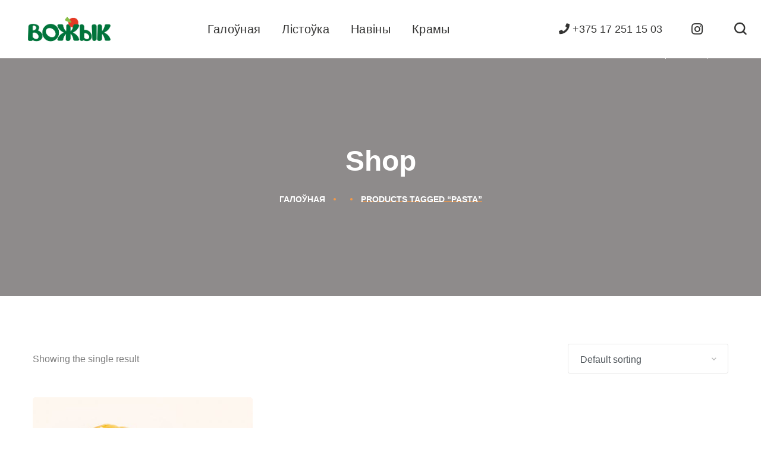

--- FILE ---
content_type: text/html; charset=UTF-8
request_url: https://vozhyk.by/product-tag/pasta/
body_size: 20369
content:
<!DOCTYPE html>
<html lang="ru-RU">
<head>
    <meta http-equiv="Content-Type" content="text/html; charset=UTF-8">
    <meta name="viewport" content="width=device-width, initial-scale=1, maximum-scale=1">
    <meta http-equiv="X-UA-Compatible" content="IE=Edge">
    <title>pasta &#8211; Сетка крам &quot;Вожык&quot;</title>
<meta name='robots' content='max-image-preview:large' />
<link rel="alternate" type="application/rss+xml" title="Сетка крам &quot;Вожык&quot; &raquo; Лента" href="https://vozhyk.by/feed/" />
<link rel="alternate" type="application/rss+xml" title="Сетка крам &quot;Вожык&quot; &raquo; Лента комментариев" href="https://vozhyk.by/comments/feed/" />
<link rel="alternate" type="application/rss+xml" title="Сетка крам &quot;Вожык&quot; &raquo; Лента элемента pasta таксономии Tag" href="https://vozhyk.by/product-tag/pasta/feed/" />
<style id='wp-img-auto-sizes-contain-inline-css' type='text/css'>
img:is([sizes=auto i],[sizes^="auto," i]){contain-intrinsic-size:3000px 1500px}
/*# sourceURL=wp-img-auto-sizes-contain-inline-css */
</style>
<style id='wp-emoji-styles-inline-css' type='text/css'>

	img.wp-smiley, img.emoji {
		display: inline !important;
		border: none !important;
		box-shadow: none !important;
		height: 1em !important;
		width: 1em !important;
		margin: 0 0.07em !important;
		vertical-align: -0.1em !important;
		background: none !important;
		padding: 0 !important;
	}
/*# sourceURL=wp-emoji-styles-inline-css */
</style>
<link rel='stylesheet' id='wp-block-library-css' href='https://vozhyk.by/wp-includes/css/dist/block-library/style.min.css?ver=6.9' type='text/css' media='all' />
<style id='global-styles-inline-css' type='text/css'>
:root{--wp--preset--aspect-ratio--square: 1;--wp--preset--aspect-ratio--4-3: 4/3;--wp--preset--aspect-ratio--3-4: 3/4;--wp--preset--aspect-ratio--3-2: 3/2;--wp--preset--aspect-ratio--2-3: 2/3;--wp--preset--aspect-ratio--16-9: 16/9;--wp--preset--aspect-ratio--9-16: 9/16;--wp--preset--color--black: #000000;--wp--preset--color--cyan-bluish-gray: #abb8c3;--wp--preset--color--white: #ffffff;--wp--preset--color--pale-pink: #f78da7;--wp--preset--color--vivid-red: #cf2e2e;--wp--preset--color--luminous-vivid-orange: #ff6900;--wp--preset--color--luminous-vivid-amber: #fcb900;--wp--preset--color--light-green-cyan: #7bdcb5;--wp--preset--color--vivid-green-cyan: #00d084;--wp--preset--color--pale-cyan-blue: #8ed1fc;--wp--preset--color--vivid-cyan-blue: #0693e3;--wp--preset--color--vivid-purple: #9b51e0;--wp--preset--gradient--vivid-cyan-blue-to-vivid-purple: linear-gradient(135deg,rgb(6,147,227) 0%,rgb(155,81,224) 100%);--wp--preset--gradient--light-green-cyan-to-vivid-green-cyan: linear-gradient(135deg,rgb(122,220,180) 0%,rgb(0,208,130) 100%);--wp--preset--gradient--luminous-vivid-amber-to-luminous-vivid-orange: linear-gradient(135deg,rgb(252,185,0) 0%,rgb(255,105,0) 100%);--wp--preset--gradient--luminous-vivid-orange-to-vivid-red: linear-gradient(135deg,rgb(255,105,0) 0%,rgb(207,46,46) 100%);--wp--preset--gradient--very-light-gray-to-cyan-bluish-gray: linear-gradient(135deg,rgb(238,238,238) 0%,rgb(169,184,195) 100%);--wp--preset--gradient--cool-to-warm-spectrum: linear-gradient(135deg,rgb(74,234,220) 0%,rgb(151,120,209) 20%,rgb(207,42,186) 40%,rgb(238,44,130) 60%,rgb(251,105,98) 80%,rgb(254,248,76) 100%);--wp--preset--gradient--blush-light-purple: linear-gradient(135deg,rgb(255,206,236) 0%,rgb(152,150,240) 100%);--wp--preset--gradient--blush-bordeaux: linear-gradient(135deg,rgb(254,205,165) 0%,rgb(254,45,45) 50%,rgb(107,0,62) 100%);--wp--preset--gradient--luminous-dusk: linear-gradient(135deg,rgb(255,203,112) 0%,rgb(199,81,192) 50%,rgb(65,88,208) 100%);--wp--preset--gradient--pale-ocean: linear-gradient(135deg,rgb(255,245,203) 0%,rgb(182,227,212) 50%,rgb(51,167,181) 100%);--wp--preset--gradient--electric-grass: linear-gradient(135deg,rgb(202,248,128) 0%,rgb(113,206,126) 100%);--wp--preset--gradient--midnight: linear-gradient(135deg,rgb(2,3,129) 0%,rgb(40,116,252) 100%);--wp--preset--font-size--small: 13px;--wp--preset--font-size--medium: 20px;--wp--preset--font-size--large: 36px;--wp--preset--font-size--x-large: 42px;--wp--preset--spacing--20: 0.44rem;--wp--preset--spacing--30: 0.67rem;--wp--preset--spacing--40: 1rem;--wp--preset--spacing--50: 1.5rem;--wp--preset--spacing--60: 2.25rem;--wp--preset--spacing--70: 3.38rem;--wp--preset--spacing--80: 5.06rem;--wp--preset--shadow--natural: 6px 6px 9px rgba(0, 0, 0, 0.2);--wp--preset--shadow--deep: 12px 12px 50px rgba(0, 0, 0, 0.4);--wp--preset--shadow--sharp: 6px 6px 0px rgba(0, 0, 0, 0.2);--wp--preset--shadow--outlined: 6px 6px 0px -3px rgb(255, 255, 255), 6px 6px rgb(0, 0, 0);--wp--preset--shadow--crisp: 6px 6px 0px rgb(0, 0, 0);}:where(.is-layout-flex){gap: 0.5em;}:where(.is-layout-grid){gap: 0.5em;}body .is-layout-flex{display: flex;}.is-layout-flex{flex-wrap: wrap;align-items: center;}.is-layout-flex > :is(*, div){margin: 0;}body .is-layout-grid{display: grid;}.is-layout-grid > :is(*, div){margin: 0;}:where(.wp-block-columns.is-layout-flex){gap: 2em;}:where(.wp-block-columns.is-layout-grid){gap: 2em;}:where(.wp-block-post-template.is-layout-flex){gap: 1.25em;}:where(.wp-block-post-template.is-layout-grid){gap: 1.25em;}.has-black-color{color: var(--wp--preset--color--black) !important;}.has-cyan-bluish-gray-color{color: var(--wp--preset--color--cyan-bluish-gray) !important;}.has-white-color{color: var(--wp--preset--color--white) !important;}.has-pale-pink-color{color: var(--wp--preset--color--pale-pink) !important;}.has-vivid-red-color{color: var(--wp--preset--color--vivid-red) !important;}.has-luminous-vivid-orange-color{color: var(--wp--preset--color--luminous-vivid-orange) !important;}.has-luminous-vivid-amber-color{color: var(--wp--preset--color--luminous-vivid-amber) !important;}.has-light-green-cyan-color{color: var(--wp--preset--color--light-green-cyan) !important;}.has-vivid-green-cyan-color{color: var(--wp--preset--color--vivid-green-cyan) !important;}.has-pale-cyan-blue-color{color: var(--wp--preset--color--pale-cyan-blue) !important;}.has-vivid-cyan-blue-color{color: var(--wp--preset--color--vivid-cyan-blue) !important;}.has-vivid-purple-color{color: var(--wp--preset--color--vivid-purple) !important;}.has-black-background-color{background-color: var(--wp--preset--color--black) !important;}.has-cyan-bluish-gray-background-color{background-color: var(--wp--preset--color--cyan-bluish-gray) !important;}.has-white-background-color{background-color: var(--wp--preset--color--white) !important;}.has-pale-pink-background-color{background-color: var(--wp--preset--color--pale-pink) !important;}.has-vivid-red-background-color{background-color: var(--wp--preset--color--vivid-red) !important;}.has-luminous-vivid-orange-background-color{background-color: var(--wp--preset--color--luminous-vivid-orange) !important;}.has-luminous-vivid-amber-background-color{background-color: var(--wp--preset--color--luminous-vivid-amber) !important;}.has-light-green-cyan-background-color{background-color: var(--wp--preset--color--light-green-cyan) !important;}.has-vivid-green-cyan-background-color{background-color: var(--wp--preset--color--vivid-green-cyan) !important;}.has-pale-cyan-blue-background-color{background-color: var(--wp--preset--color--pale-cyan-blue) !important;}.has-vivid-cyan-blue-background-color{background-color: var(--wp--preset--color--vivid-cyan-blue) !important;}.has-vivid-purple-background-color{background-color: var(--wp--preset--color--vivid-purple) !important;}.has-black-border-color{border-color: var(--wp--preset--color--black) !important;}.has-cyan-bluish-gray-border-color{border-color: var(--wp--preset--color--cyan-bluish-gray) !important;}.has-white-border-color{border-color: var(--wp--preset--color--white) !important;}.has-pale-pink-border-color{border-color: var(--wp--preset--color--pale-pink) !important;}.has-vivid-red-border-color{border-color: var(--wp--preset--color--vivid-red) !important;}.has-luminous-vivid-orange-border-color{border-color: var(--wp--preset--color--luminous-vivid-orange) !important;}.has-luminous-vivid-amber-border-color{border-color: var(--wp--preset--color--luminous-vivid-amber) !important;}.has-light-green-cyan-border-color{border-color: var(--wp--preset--color--light-green-cyan) !important;}.has-vivid-green-cyan-border-color{border-color: var(--wp--preset--color--vivid-green-cyan) !important;}.has-pale-cyan-blue-border-color{border-color: var(--wp--preset--color--pale-cyan-blue) !important;}.has-vivid-cyan-blue-border-color{border-color: var(--wp--preset--color--vivid-cyan-blue) !important;}.has-vivid-purple-border-color{border-color: var(--wp--preset--color--vivid-purple) !important;}.has-vivid-cyan-blue-to-vivid-purple-gradient-background{background: var(--wp--preset--gradient--vivid-cyan-blue-to-vivid-purple) !important;}.has-light-green-cyan-to-vivid-green-cyan-gradient-background{background: var(--wp--preset--gradient--light-green-cyan-to-vivid-green-cyan) !important;}.has-luminous-vivid-amber-to-luminous-vivid-orange-gradient-background{background: var(--wp--preset--gradient--luminous-vivid-amber-to-luminous-vivid-orange) !important;}.has-luminous-vivid-orange-to-vivid-red-gradient-background{background: var(--wp--preset--gradient--luminous-vivid-orange-to-vivid-red) !important;}.has-very-light-gray-to-cyan-bluish-gray-gradient-background{background: var(--wp--preset--gradient--very-light-gray-to-cyan-bluish-gray) !important;}.has-cool-to-warm-spectrum-gradient-background{background: var(--wp--preset--gradient--cool-to-warm-spectrum) !important;}.has-blush-light-purple-gradient-background{background: var(--wp--preset--gradient--blush-light-purple) !important;}.has-blush-bordeaux-gradient-background{background: var(--wp--preset--gradient--blush-bordeaux) !important;}.has-luminous-dusk-gradient-background{background: var(--wp--preset--gradient--luminous-dusk) !important;}.has-pale-ocean-gradient-background{background: var(--wp--preset--gradient--pale-ocean) !important;}.has-electric-grass-gradient-background{background: var(--wp--preset--gradient--electric-grass) !important;}.has-midnight-gradient-background{background: var(--wp--preset--gradient--midnight) !important;}.has-small-font-size{font-size: var(--wp--preset--font-size--small) !important;}.has-medium-font-size{font-size: var(--wp--preset--font-size--medium) !important;}.has-large-font-size{font-size: var(--wp--preset--font-size--large) !important;}.has-x-large-font-size{font-size: var(--wp--preset--font-size--x-large) !important;}
/*# sourceURL=global-styles-inline-css */
</style>

<style id='classic-theme-styles-inline-css' type='text/css'>
/*! This file is auto-generated */
.wp-block-button__link{color:#fff;background-color:#32373c;border-radius:9999px;box-shadow:none;text-decoration:none;padding:calc(.667em + 2px) calc(1.333em + 2px);font-size:1.125em}.wp-block-file__button{background:#32373c;color:#fff;text-decoration:none}
/*# sourceURL=/wp-includes/css/classic-themes.min.css */
</style>
<link rel='stylesheet' id='contact-form-7-css' href='https://vozhyk.by/wp-content/plugins/contact-form-7/includes/css/styles.css?ver=5.9.5' type='text/css' media='all' />
<link rel='stylesheet' id='woocommerce-layout-css' href='https://vozhyk.by/wp-content/plugins/woocommerce/assets/css/woocommerce-layout.css?ver=6.7.0' type='text/css' media='all' />
<link rel='stylesheet' id='woocommerce-smallscreen-css' href='https://vozhyk.by/wp-content/plugins/woocommerce/assets/css/woocommerce-smallscreen.css?ver=6.7.0' type='text/css' media='only screen and (max-width: 768px)' />
<link rel='stylesheet' id='woocommerce-general-css' href='https://vozhyk.by/wp-content/plugins/woocommerce/assets/css/woocommerce.css?ver=6.7.0' type='text/css' media='all' />
<style id='woocommerce-inline-inline-css' type='text/css'>
.woocommerce form .form-row .required { visibility: visible; }
/*# sourceURL=woocommerce-inline-inline-css */
</style>
<link rel='stylesheet' id='wgl-extensions-css' href='https://vozhyk.by/wp-content/plugins/wgl-extensions/public/css/wgl-extensions-public.css?ver=1.0.4' type='text/css' media='all' />
<link rel='stylesheet' id='nativefarm-theme-info-css' href='https://vozhyk.by/wp-content/themes/nativefarm/style.css?ver=1.1.2' type='text/css' media='all' />
<style id='nativefarm-theme-info-inline-css' type='text/css'>
:root {--nativefarm-primary-color: #F69946;--nativefarm-secondary-color: #96B416;--nativefarm-tertiary-color: #F9F4EE;--nativefarm-button-color-idle: #F69946;--nativefarm-button-color-hover: #D97319;--nativefarm-back-to-top-color: #f69946;--nativefarm-back-to-top-background: unset;--nativefarm-body-background: #FFFFFF;--nativefarm-primary-rgb: 246,153,70;--nativefarm-secondary-rgb: 150,180,22;--nativefarm-button-rgb-idle: 246,153,70;--nativefarm-button-rgb-hover: 217,115,25;--nativefarm-primary-shaded: #ee760c;--nativefarm-primary-lighter: #f4ede6;--nativefarm-secondary-shaded: #7b9412;--nativefarm-header-font-family: Tahoma,Geneva, sans-serif;--nativefarm-header-font-weight: 700;--nativefarm-header-font-color: #232323;--nativefarm-h1-font-family: Tahoma,Geneva, sans-serif;--nativefarm-h1-font-size: 48px;--nativefarm-h1-line-height: 60px;--nativefarm-h1-font-weight: 700;--nativefarm-h1-text-transform: none;--nativefarm-h2-font-family: Tahoma,Geneva, sans-serif;--nativefarm-h2-font-size: 40px;--nativefarm-h2-line-height: 52px;--nativefarm-h2-font-weight: 700;--nativefarm-h2-text-transform: none;--nativefarm-h3-font-family: Tahoma,Geneva, sans-serif;--nativefarm-h3-font-size: 36px;--nativefarm-h3-line-height: 48px;--nativefarm-h3-font-weight: 700;--nativefarm-h3-text-transform: none;--nativefarm-h4-font-family: Tahoma,Geneva, sans-serif;--nativefarm-h4-font-size: 30px;--nativefarm-h4-line-height: 42px;--nativefarm-h4-font-weight: 700;--nativefarm-h4-text-transform: none;--nativefarm-h5-font-family: Tahoma,Geneva, sans-serif;--nativefarm-h5-font-size: 24px;--nativefarm-h5-line-height: 36px;--nativefarm-h5-font-weight: 700;--nativefarm-h5-text-transform: none;--nativefarm-h6-font-family: Tahoma,Geneva, sans-serif;--nativefarm-h6-font-size: 18px;--nativefarm-h6-line-height: 30px;--nativefarm-h6-font-weight: 700;--nativefarm-h6-text-transform: none;--nativefarm-content-font-family: Tahoma,Geneva, sans-serif;--nativefarm-content-font-size: 16px;--nativefarm-content-line-height: 1.875;--nativefarm-content-font-weight: unset;--nativefarm-content-color: #4f555a;--nativefarm-menu-font-family: Tahoma,Geneva, sans-serif;--nativefarm-menu-font-size: 20px;--nativefarm-menu-line-height: 30px;--nativefarm-menu-font-weight: unset;--nativefarm-submenu-font-family: Tahoma,Geneva, sans-serif;--nativefarm-submenu-font-size: 16px;--nativefarm-submenu-line-height: 30px;--nativefarm-submenu-font-weight: 700;--nativefarm-submenu-color: #232323;--nativefarm-submenu-background: rgba(255,255,255,1);--nativefarm-submenu-mobile-color: #ffffff;--nativefarm-submenu-mobile-background: rgba(35,35,35,1);--nativefarm-submenu-mobile-overlay: rgba(35,35,35,0.8);--nativefarm-additional-font-family: Tahoma,Geneva, sans-serif;--nativefarm-additional-font-weight: 400;--nativefarm-footer-content-color: #ffffff;--nativefarm-footer-heading-color: #ffffff;--nativefarm-copyright-content-color: #a5b28a;--nativefarm-sidepanel-title-color: #232323;--nativefarm-team-svg: url('data:image/svg+xml; utf8, <svg xmlns="http://www.w3.org/2000/svg" x="0px" y="0px" viewBox="0 0 310 314"><path fill="%23F69946" d="M144.2 313.8c.8-.1 1.7-.1 1.9-1.2.1.4.3 1.1.4 1.4l.2-.9c.2.2.6.5.8.6 1.3-.7 2.9-.5 4.3-.8-.1-.2-.2-.6-.2-.7.9 0 1.7 0 2.6-.1.9-.5 2-.3 3-.3 0-.3-.1-.9-.2-1.2.2.1.7.4.9.5v1.4c.4-.8.7-1.7 1-2.5 0 .5.1 1.4.2 1.8.2 0 .5.1.7.1 0-.6 0-1.2-.1-1.8.2.1.7.2.9.2 0-.3.1-.8.1-1.1.4.4.7.8 1.1 1.2 0-.3-.1-.8-.1-1h1c0 .1-.1.4-.2.5h.8c0-.3.1-.8.1-1.1.1.3.2 1 .3 1.3 1.8.1 3.6.1 5.4 0v.4c1 0 2.1 0 3.1-.1v1.3c-1.1 0-2.3-.1-3.4.2-2 .1-4 .2-6 .1v.8c2.4.6 4.9.4 7.4.4 0-.4.1-1.1.2-1.4.1.3.1.9.2 1.1h.8c0-.2 0-.6-.1-.8h.4c0 .2-.1.6-.1.7.3 0 .8.1 1 .1 0-.1-.1-.4-.2-.5 1.1 0 2.3 0 3.4-.2 2.4-.2 4.9-.8 7.3-.9 0-.1-.1-.4-.1-.5 1.9-.2 3.7-.7 5.6-1l-.2-.4c1.8-.3 3.6-.7 5.3-1.4-.7-.1-1.4-.1-2.2-.2 0 .2.1.5.1.6-2.4.3-4.7.8-7.1.9 0 .1.1.3.2.4-.6.1-1.1.2-1.7.3v-.9c-.1 0-.3 0-.4.1v.8c-1 0-2 .1-3 .1-.6.2-1.2.3-1.8.4v-.9h1.7c0-.2-.1-.6-.1-.8 1.1 0 2.2 0 3.3-.2 1-.1 1.5-.7 1.8-1.7 0 .4.1 1.3.1 1.7.4-.8 1.2-.6 1.9-.7 0-.2-.1-.5-.2-.7 1.1-.2 2.3-.4 3.4-.5-.1-.2-.3-.6-.4-.7h3.8c.3-.6.5-1.2.8-1.8.2.2.5.5.7.6.5-.2.9-.4 1.4-.6v-.3c.8 0 1.6 0 2.4.1-.5.2-1.4.5-1.9.7-.2 0-.7-.1-.9-.1-.1.2-.3.7-.4.9-.6 0-1.2-.1-1.8-.1 0 .1 0 .4.1.5 1.4-.1 2.8-.4 4.2-.5 1.6-.1 3.2.1 4.7-.3.2-.8 1-.6 1.5-.8 1.1-.2 2.3-.5 3.4-.7 0-.1-.1-.3-.1-.4 1.6-.4 3.2-.8 4.7-1.2l-.2-.4c1.3-.5 2.7-.9 4.2-.7-.1-.2-.2-.7-.3-.9.1 0 .4.1.6.1 0 .2-.1.6-.2.8l.6-.1-.2.6 2.4-.6c.2-.4.3-.8.5-1.2.2.1.6.2.8.3l-.1-.4c.3-.4.6-.8 1-1.3h1.3c.6-.8 1.3-1.7 2.4-1.7v-.7h.9c-.1-.2-.2-.6-.2-.8h1.2c.1-.4.2-.7.3-1.1h-.6c0-.3.1-1 .1-1.3.6-.1 1.1-.2 1.7-.3.4-.4.7-.8 1.1-1.1.6-.3 1.2-.7 1.7-1.1.8-.9 2.1-1.1 2.7-2.2.2 0 .7 0 .9-.1.5-.3 1-.6 1.4-.9.6-.9 1.9-1 2.5-1.9.2-.5.9-.3 1.3-.5.2-.4.4-.8.7-1.2l2.4-.6c0-.2-.1-.5-.1-.6.9-.4 1.7-.9 2.3-1.6 1.3-.7 2.5-1.6 3.8-2.4.1 1.4-1.2 2.1-2.3 2.6.1.1.2.3.3.4-.5.3-1 .7-1.5 1-.3-.1-.8-.1-1.1-.2.1.2.4.7.6.9-.5.2-1 .5-1.5.7.1.5.3 1 .4 1.5 0-.3.1-.8.1-1.1.6-.3 1.1-.6 1.8-.9.2-.5.4-1 .7-1.5.2.1.6.2.8.3l-.2-.8c.2.1.6.3.8.3 0-1 .7-1.9 1.8-1.8.1-.4.2-.9.3-1.3l-1.2.8c.2-.8.7-1.5 1.2-2.1h1c.2-.3.3-.7.5-1 .8-.2 1.4-.7 2-1.3.4-.2.7-.4 1.1-.5.4-.2.7-.4 1.1-.6.6-.9 1.8-1.1 2.4-2.1.7-.4 1.5-.7 2.2-1.1.7-1 2.2-.8 3.2-1.5.4-.3.8-.7 1.2-1 .6-.3 1.5-.4 1.3-1.2.7-.2 1.4-.6 2-1l-.2-.2c.7-.3 1.6-.5 1.8-1.4.7-.3 1.3-.7 2-1.1 1.1-.9 1.9-2.3 3.4-2.6 1.6-1.9 3.7-3.5 5.2-5.5.1-.3.3-.8.5-1 .2 0 .7.1.9.1.2-.5.3-1.1.5-1.6.5-.1.9-.2 1.4-.2-.3 0-.8-.1-1.1-.1v-1c.2.1.5.2.7.3.2-.6.4-1.2.8-1.7 0-.3.1-.9.2-1.1.2 0 .5.1.7.1.2-.9.6-1.8 1.5-2.2 0-.2 0-.5.1-.6.5-.4.8-.8 1-1.4h1.3c.1-.6.2-1.2.2-1.8.5.3.9.7 1.2 1.2-.1-.6-.2-1.2-.2-1.8.3 0 1 .1 1.3.1v-1c1-1.1 1.8-2.3 2.6-3.5.2-.1.7-.2.9-.3.4-.8.7-1.7 1-2.6h.7l.6-1.8c0-.3-.1-.8-.1-1l.6.1c-.1-.3-.2-1-.2-1.3.2 0 .5.1.7.2.1-.1.4-.3.6-.4v-1.2c.5-.2.9-.3 1.4-.5-.3-.1-1-.3-1.4-.4 1.4-.2.8-1.5 1.4-2.3v-.2c.1-.4.3-.8.4-1.2 1 .1 1.3-.8 1.1-1.6.1-.4.3-.7.4-1.1.1-.6.3-1.1.4-1.7.1.1.5.2.6.3 0-1.1.2-2.1.4-3.2h.6c.3-1.6.8-3.1 1.1-4.7.1 0 .4.1.5.1.2-1 .3-2 .7-3v-1.9c.3 0 .7.1 1 .1-.5-.3-.8-.7-1.1-1.1.3-.1.9-.2 1.2-.2-.2 0-.6-.1-.8-.1 0-.2 0-.7-.1-1h.9c-.1-.8-.1-1.6.4-2.2v-.9c.5-.2 1-.5 1.5-.8.8-4.1.6-8.3.6-12.5.1-4.1-1-8.1-.8-12.2-.1 0-.4.1-.6.1v-.7c.2-.1.7-.2 1-.3-.3-.1-.8-.2-1.1-.3v-2.7c-.1 0-.4.1-.5.1-.1-2.5-.5-5-.9-7.5-.1.1-.4.2-.6.2 0-2-.7-3.9-.9-5.9-.1 0-.4.1-.5.1-.2-2.7-.3-5.4-.8-8-.2-1.3-.3-2.7-.3-4-.2.1-.5.2-.7.2v-2.2c-.2 0-.7.1-.9.1v-.4c.2 0 .7.1 1 .1-.1-.3-.4-.8-.5-1l-.3.2c-.2-1.5-.6-2.9-1-4.3-.5-.1-1.1-.3-1.6-.4.2.7.3 1.5.5 2.2l-2.1-1.2c.3-.1.8-.2 1.1-.2 0-.2-.1-.6-.1-.8-.2 0-.5.1-.7.2-.3-2.1-.5-4.2-1.2-6.2-.4-1.1-.4-2.4-.5-3.6h-.3c0-1.2 0-2.4-.1-3.6.2.1.6.2.8.3-.3-.3-.5-.6-.8-.9.1-1.8-.1-3.6-.1-5.5-.2.1-.6.2-.8.2V120c.3 0 .8-.1 1.1-.1.1.6.2 1.2.5 1.8 0 .6 0 1.3.1 1.9.2-.1.6-.2.7-.3 0 1.4.1 2.8.5 4.2.4-3.1-.7-6.1-.8-9.1-.2.1-.5.2-.6.3 0-1.8-.6-3.6-.8-5.3-.2 0-.5.1-.7.2 0-1.1-.1-2.2-.4-3.3-.1-1.8-.6-3.5-.6-5.2-.3 0-.8.1-1.1.2 0-1.3-.3-2.6-.8-3.8v-1c-.2.1-.5.2-.7.2-.1-1.3-.5-2.5-.9-3.7-.2.1-.5.2-.7.3-.1-.9-.3-1.7-.4-2.5l-.6.2c.1-.4.2-.7.3-1.1l-1.2.3c.2.2.5.5.7.6 0 .8-.1 1.5-.1 2.3.2.1.7.3.9.4-.1.8-.2 1.6-.6 2.3-.5-.9-.9-1.8-1.1-2.7-.3 0-.7.1-1 .1l-.3-1.8c-.2-.4-.3-.8-.4-1.2-.4-.3-.8-.6-1.2-1 .5-.8-.1-1.7-.2-2.6-.3-.2-.7-.3-1-.5.3-.1.8-.3 1.1-.4h-1.1c0-.3-.1-.8-.1-1.1-.2-.5-.4-.9-.6-1.4-.3-.4-.6-.8-.8-1.2-.2-.4-.4-.7-.5-1.1 0-.5-.1-.9-.1-1.4-.3 0-1 .1-1.3.1.1-.2.2-.5.2-.7-.5-.8-.9-1.7-1.6-2.3-.5-.8-.7-1.8-1.5-2.3-.6-.8-.6-2.6-2-2.2-.1-.5-.1-1-.2-1.6-.5.1-1.1.2-1.6.2l-.1-.5c.3 0 .8.1 1.1.1 0-.2-.1-.7-.1-1-.6.1-1.1.1-1.6.2l.1-.6c-.2 0-.5.1-.7.2-.2-.5-.4-1-.6-1.6h-.9c-.2-1-.3-2.2-1.2-2.9-.5-.9-.9-1.8-1.1-2.8h-.4c-.3-.3-.5-.6-.8-.9-.8-1.5-1.8-3-2.5-4.7l-1.2-.9v-1.2c-.3 0-.8.1-1 .1-.1-.7-.2-1.7-1.1-1.7-.2-.7-.4-1.5-1.3-1.5 0-.9-.1-1.7-.1-2.6-.2 0-.6.1-.8.1v-.4c-.2-.3-.4-.6-.6-.8.8 0 1.5 0 2.3-.1-.1.2-.2.6-.3.8h1.1c0 1 .6 1.7 1.5 2.1.1.4.3.8.5 1.2-.4.1-.9.1-1.3.2h1.8v1c.2 0 .6.1.8.2.3.9.6 1.9.9 2.8.2 0 .5-.1.7-.1.2.8.3 1.6.5 2.4h1.2c0 .2-.1.5-.1.7h.3c0 1.1.9 1.2 1.9 1.2v.4h-1.5l1.8 1.5c0 .3.1.8.1 1 .8.3 1.4.9 1.8 1.6 0-.7.1-1.5.2-2.2h-.9c0-.6 0-1.1-.1-1.7-.2.1-.6.2-.8.2 0-.3.1-.8.1-1-.7-.4-.9-1.1-.9-1.9h-.9c-.3-1-.6-1.9-1-2.8-.4-.2-.8-.4-1.2-.7l-.9-2.4c-.1 0-.4.1-.6.2-.1-.3-.2-.8-.3-1.1-.2-.6-.6-1.2-1.2-1.5-.3-.7-.7-1.3-1.1-2-.9-.6-1.1-1.8-2-2.3-.5-.6-1.1-1.2-1.6-1.9-.8-1.2-1.7-2.3-2.5-3.5-.9-.6-1.2-1.7-2-2.4-.5-.7-1-1.3-1.6-1.9-.5-.5-1-1-1.5-1.6-.6-.5-1-1.2-1.3-1.9-.2 0-.6-.1-.8-.2-.2-.5-.5-1-.7-1.4h-1c0-.2-.1-.6-.1-.7-1.7-.5-2.7-2-3.9-3.2-1.4-.7-2.1-2.4-3.8-2.4-.1-.2-.3-.5-.4-.7-1.4-.9-2.8-1.8-4.1-2.9-.7-.7-1.6-1-2.5-1 0-.2-.1-.7-.1-1-.4-.1-.8-.1-1.1-.2-.9-.8-1.9-1.4-2.7-2.2-.5-.3-.9-.6-1.4-.9-.3 0-.8 0-1.1-.1-.4-1.2-1.7-1.4-2.7-1.9 0-.1.1-.4.1-.5-.3-.1-.8-.4-1-.6-.2 0-.7-.1-.9-.1v-1c-.8-.2-1.5-.4-2.3-.6 0-.2-.1-.6-.2-.8-.8-.3-1.6-.6-2.3-1l.1-.3c-.4-.2-.9-.4-1.3-.7-.5-.2-1.1-.4-1.4-.9-.7-.2-1.4-.5-2.1-.8-.2-.1-.6-.2-.8-.2-.7-1.3-2.6-.9-3.4-2.1-.9-.2-1.7-.4-2.5-.6-.1-.2-.4-.5-.5-.6-1.4-.5-2.9-.7-4.4-1.1v-.4c-2.3-.2-4.4-1-6.7-1.1 0-.1.1-.4.2-.5-2.6-.3-5.2-.8-7.8-1.1-.4 0-.7-.2-.7-.7-2.3-.3-4.5-.9-6.8-.9 0-.1.1-.4.1-.5-5.3-.4-10.6-.7-15.9-.2-2 .2-4.1.2-6.1.2-.1.2-.3.6-.4.7-2.4-.1-4.8 0-7.2.2-1.6.5-3.3.8-5 .6.1.2.2.5.2.7-1.8 0-3.6.2-5.4.2-2.1.6-4.4-.1-6.5.5-.5 0-1 .1-1.5.1 0 .2.1.5.2.7-1.8 0-3.5.8-5.3.9-.1.2-.4.7-.6.9-.1-.4-.3-.9-.4-1.3 0 .2-.1.7-.1 1-.9.1-1.7.3-2.5.5.1.2.2.5.3.6-.8.3-1.6.8-2.4 1.3-1.1.4-2.3.5-3.5.8 0-.4-.1-1.1-.1-1.5-.1.5-.1 1-.1 1.5-.4 0-1.1-.1-1.5-.1 0 .2.1.6.1.8-.5 0-1 0-1.4.1-1 .4-2.1.6-3.1.7 0 .2.1.6.2.8h-.4c0-.2.1-.7.1-.9-.8.2-2.1-.2-2.3 1-.2-.1-.5-.2-.6-.3v.7c-.3-.1-1-.2-1.3-.2 0 .1.1.4.1.5-.9 0-1.7 0-2.6-.1 0 .2.1.7.2.9h-.4c.1-.2.2-.7.2-.9h-1c0 .6-.1 1.2-.2 1.7 0-.3-.1-.8-.2-1.1l-.7.1c-.3.4-.6.7-.9 1.1v-.8h-1.4c0 .2.1.5.1.6-.5-.2-1-.5-1.5-.7v.5c-.7.1-1.3.1-1.9.5-.2 0-.5-.1-.6-.2.1.3.2.9.2 1.3-.6 0-.9.3-1 .9h-.8c-1.3.4-2.5.8-3.8 1.1 0 .2.1.5.1.6-1.5.2-2.9.6-4.3 1.2.7.1 1.4.1 2.1.2.3-1.2 1.9-.7 2.8-.9.7-.4 1.6-.4 2.4-.3-.5.2-1 .3-1.4.4v.4c-.6 0-1.1-.1-1.6-.1 0 .2.1.6.2.9-1 .5-2.2.4-3.2.3 1 1.4-.1.9-.7.9-.1-.3-.2-.9-.2-1.2-.3 1-1.3.6-1.9.7l.2.5c-1.2.2-2.5.3-3.7.6-.3 0-1 .1-1.3.1-1-.8-2.3-.2-3.3 0 0 .1.1.4.2.6-1.4.2-2.8.4-4.1.7-.3.2-.5.6-.8.8-1.2.1-2.6.2-3.6 1.1-1.1 1-3.1.4-3.9 1.8-1 .6-2.6.5-3.1 1.7-1.1.4-2.6.4-3.2 1.6-.7.4-1.5.7-2.2 1-.3.4-.6.7-.9 1.1h-.9c-.7 1-1.7 1.6-2.5 2.5-.8.3-1.3 1-1.5 1.8-.3 0-.8.1-1 .1 0 .3.1.9.1 1.2-.6.2-1.2.3-1.9.5-.2.6-.4 1.3-.6 1.9-.1 0-.4-.1-.6-.2-.3.8-.7 1.6-1.1 2.4-.3 0-.9.1-1.2.1 0-.3.1-.9.2-1.2-.2.7-.3 1.3-.4 2-.2 0-.7-.1-1-.2-.2.4-.4.9-.6 1.3-.3 0-1-.1-1.3-.1-.1.5-.2 1-.3 1.4-.9 0-1.3.5-1.2 1.3-.4.2-.8.3-1.1.5v.6c-.3.4-.6.9-.9 1.3-.1-.1-.4-.2-.5-.2-.1.7-.2 1.3-.4 1.9v.3c-.5.8-1.1 1.5-1.9 2.1l-1.2 1.5c-.4.6-.7 1.2-1 1.8-1.3 1.3-2.4 2.8-3.1 4.5-.1 0-.4-.1-.6-.1 0 .3-.1.9-.1 1.2-.2 0-.5-.1-.7-.1-.2.5-.3 1.1-.5 1.6-.2.1-.5.2-.7.3-.3.9-.5 1.9-1.2 2.5-.5 1-.5 2.4-1.5 3.2-.4 1.1-.7 2.2-1.1 3.3-.1 0-.4-.1-.5-.1-.2.8-.4 1.5-.7 2.2-1.6 1.4-1.7 3.6-2.8 5.2-.5 1.2-.8 2.4-1.2 3.6-1.1 1.1-1.1 2.9-1.6 4.3-1.1.4-.4 1.9-1.5 2.3-.2.6-.3 1.2-.4 1.8-.1 0-.4-.1-.5-.1-.2 1.4-.5 2.8-1 4.1-.7.5-.7 1.5-1 2.2-.1.8-.2 1.6-.4 2.4-1 .9-.8 2.4-1.1 3.6-.1 0-.4-.1-.5-.1-.3 1.5-.7 2.9-1 4.4-.2 0-.7-.1-.9-.1-.3 1.6-.7 3.1-1.1 4.7-.1 0-.4-.1-.5-.1-.3 1.5-.8 2.9-1 4.4-.1 0-.4-.1-.6-.1-.2 1.1-.4 2.3-.8 3.4-.1.9-.1 1.8-.4 2.7v1c-.2.1-.5.3-.7.4-.1 1.4-.1 2.9-.3 4.3-.4 2.2-.1 4.5-.2 6.8-.3 0-.9-.1-1.3-.1v.4c.2-.1.7-.2.9-.2 0 .3.1.8.1 1.1-.2 0-.7-.1-.9-.2v8.7c.2-.1.6-.2.8-.3.2 2.3.2 4.7 0 7-.3.1-1 .2-1.4.2l1.8.6c-.4 0-1.2 0-1.6-.1v4.7c-.1 0-.3-.1-.4-.1v1.4c.2 0 .6 0 .7-.1-.6.3-1.2.7-1.7 1 .3 0 .9.1 1.1.2-.1 2.9-.1 5.7.1 8.6 0 .4.1.8.1 1.1.1 2.6.3 5.3.1 7.9h.5l-.2.4c.4.1.9.2 1.4.3-.2.6-.4 1.2-.5 1.8-.2-.1-.6-.2-.8-.3v1.5l1.6-.8v2.6c.2-.1.6-.2.8-.2-.3 3.8.8 7.5.8 11.2.4.1.8.2 1.2.4H4.7l.4.8c.2.1.7.2.9.2-.3.1-1 .2-1.3.2.3.4.7.8 1 1.3 0 1.3.1 2.6.3 3.9.2.8.1 1.8.9 2.3.3 1.2.5 2.5.6 3.7h-.6c0-.3.1-1 .1-1.3-.2.1-.6.2-.8.3-.2-1-.4-1.9-.5-2.9l-.5.1c.1-.2.2-.7.3-.9-.2 0-.7.1-1 .1 0 1.5.2 2.9.5 4.3.2-.1.5-.2.6-.2.1 1.5.3 3.1 1.5 4.2.4 1.1.7 2.2 1 3.3.2 0 .6.1.8.1.7 1 .9 2.2 1.2 3.4.2.1.5.3.7.4.2.8.4 1.6.6 2.3.1 0 .4-.1.6-.1.3 1.3.4 2.8 1.6 3.7.3.8.6 1.6.9 2.5.4.2.8.3 1.1.5.3.8.6 1.6.9 2.3.1 0 .4-.1.5-.1.2.8.5 1.6.7 2.4h.9c.2.7.4 1.3.5 2 .2 0 .5-.1.7-.1.4.9 0 2.7 1.5 2.5.2.8.4 1.5.5 2.3.1 0 .3 0 .4-.1.3.4.7.8 1.1 1.2.5.8.9 1.6 1.2 2.4.1 0 .4-.1.5-.1.2.6.3 1.1.5 1.6h1.1c0 .5.1 1.1.1 1.6.5.5.9 1.2 1.2 1.9.2 0 .5-.1.7-.2 0 .4-.1 1.1-.1 1.4.2-.1.7-.2.9-.3l-.2.7c.2 0 .6-.1.8-.2 0 .4.1.8.1 1.2l-.7-.2c.4.9.8 1.9 1.1 2.9.1-.1.4-.2.6-.2.4.8.4 2.2 1.5 2.2.1.7.3 1.3.9 1.7 0 .1-.1.3-.1.4.2.1.7.2.9.3.5.3.9.6 1.4.9.3 0 .8-.1 1-.1 0 .2-.1.7-.2 1 .2-.1.7-.2.9-.2l-.1.6c.6 0 1.2-.1 1.8 0 .5.6.9 1.3 1.8 1.2-.1.2-.2.5-.3.6h.6c-.1.2-.2.5-.2.7.8.1 1.5.7 2.2 1.1-.8.2-1.5.4-2.3.5 1.4.4 2.8.4 4.2.3v1.4c-.7-.2-1.3-.4-2-.6 0 .2-.1.6-.1.8.2 0 .6-.1.8-.1.1.6.3 1.2.9 1.5 0 .1-.1.4-.1.5.1 0 .4 0 .6-.1.3.4.7.7 1 1 0 .2-.1.5-.1.7.2 0 .5-.1.7-.2.3.7 1.1.8 1.7 1 .4.4.8.8 1.3 1.1 0 .3.1.9.2 1.2.1-.4.1-.8.2-1.2h1c-.1.3-.2.8-.2 1.1.3-.7.7-1.3 1.5-1.2.2 1.9 2.9.9 3.4 2.4h.4c-.1.2-.2.6-.2.9.3 0 .8-.1 1.1-.2-.2 1.4 1.2 1.5 2.1 1.8-.1.2-.2.6-.3.8.2 0 .5-.1.7-.1.3.4.7.7 1.1 1 0 .1-.1.4-.1.5.3 0 .8-.1 1.1-.1l1 1c0 .2-.1.5-.2.6.3 0 .9-.1 1.2-.1l.1.4c.7.1 1 .7 1.3 1.2.4 0 .7.1 1.1.1.2.4.5.8.7 1.2h1.3c.3.5.7.9 1 1.4.5.1 1 .4 1.3.8.2 0 .7.1 1 .1 0 .2.1.6.1.9l1.5.6v1c.6.1 1.2.1 1.8.1.2.5.4 1 .5 1.5.1 0 .4-.1.6-.1.1.2.4.4.6.6 0 .1-.1.4-.1.5.4.3.8.5 1.2.8-.8-.1-1.6-.3-2.4-.4V287c-.3.6-.8 1.1-1.6 1.2 0-.2.1-.7.2-1-1 .1-1.9-.2-2.7-.7h-.4c-.3-1-1.4-1.1-2.3-1.4.1-1-.9-.9-1.6-1-.2-.1-.6-.4-.8-.6.5.8.9 2 2.1 1.8 1.2 1.4 2.6 2.7 4.3 3.6.3 1 1.5 1.2 2.3 1.5.2.6.6 1 1.3 1.1l1 1c.5.2.9.4 1.4.6 0 .1-.1.4-.1.6 2.4.7 4.6 2.1 6.7 3.5.5.2 1.1.4 1.7.6 0 .1-.1.4-.1.6 1.4.3 2.7.7 4.1.9-.1.2-.2.5-.2.7 1.1.2 2.3.4 3.4.5 0-.4-.1-1.3-.2-1.8-.5 0-1 .1-1.5.1v-1.3c.9.1 1.8.1 2.7.2v.4c.2 0 .7 0 1-.1.2.4.4.6.9.7 1.5.2 3 .6 4.6.9 0 .1-.1.3-.1.4 1.8.3 3.5.8 5.2 1.1.3.9 1.2.8 2 .8.3.3.6.7.9 1v.5c.2 0 .7 0 1 .1 1.4.6 2.9.2 4.4.3.4-.6 1-.3 1.6-.1 1.2.1 2.4 0 3.5.4 1.3.1 2.5.1 3.8.1-.1.2-.2.6-.3.8 2.1-.1 4.2 0 6.2.2 3.1.4 6.2.2 9.2.2 0 .2-.1.6-.1.8.6 0 1.2 0 1.8.1-.1-.2-.2-.7-.3-.9 1.2 0 2.4 0 3.7.1 0 .5-.1 1.1-.1 1.6h.4v-1.4h.6c0 .4.1 1.1.1 1.5.3-.5.6-1.1.9-1.6.1.3.2.9.2 1.1h3.2c-.1.2-.2.7-.2 1 .8.1 1.1-.6 1.4-1.2 0 .3-.1.9-.2 1.2h.7v-1h.5c0 .4.1 1.2.1 1.6.4-.5.5-1.1.6-1.7-.5 1 .6 1.3 1.3 1.6.1-.3.3-.9.4-1.1 0 .2-.1.6-.1.8l1.5.3c-.4 0-1.3-.1-1.7-.2 0 .4-.1.9-.1 1.3-.3-.9-1.8-.6-1.3.5-.1-.4-.2-.7-.3-1-.6.2-.5.9-.6 1.4h-.2c0-.2.1-.7.2-.9-.3 0-1-.1-1.4-.1 0 .2-.1.6-.1.9-.1-.4-.2-.8-.4-1.2.6.1 1.2.1 1.8.1v-1c-.9.1-1.7.1-2.5.1l.1-.7c-.3.1-1 .4-1.4.6-.6-.3-1.2-.3-1.8.1v-1.5l-.4 1.2h-2V306c-.2.1-.7.2-.9.2.2.4.6 1.1.8 1.5-.2 0-.7.1-.9.1v-1c-.4.6-.7 1.2-1.1 1.8 0-.6-.1-1.8-.1-2.4-.4.7-.2 1.7-1.1 2v1.8c.7 0 1.3 0 2-.1 0 .6-.1 1.1-.1 1.7.3 0 .9-.1 1.2-.2.8 1.2.9 1.8 1.1 2.4zm55.1-10.1c.5.1.6.4.2.8-.5-.1-.5-.4-.2-.8zm.4 0c.8-.2 1.7-.4 2.6-.5v-.3h2.3c-.8.5-1.7.7-2.7.8 0 .2.1.5.1.7-.8-.1-2.1.5-2.3-.7zM60.7 271c-.4-.1-1-.6-.8-1.1.6-.3 1.5.9.8 1.1zm-11.2-2.6c.2-.1.6-.4.8-.6 0-.9-.1-1.7 0-2.6.1.4.3 1.1.4 1.5.2-.1.6-.2.7-.2 0 .6 0 1.3.1 1.9.4.2 1.3.6 1.8.7-.4.2-1.2.5-1.7.7-.4-.8-1.4-1-2.1-1.4zm5.3-2.2l-.1.1c-.1-.1-.3-.4-.4-.6-.2-.1-.6-.2-.8-.3l-.6-1.5c-.2 0-.6 0-.8-.1-.3-.7-.9-1.3-1.6-1.7-.4-.8-1-1.3-1.9-1.5-.3-.6-.8-1.2-1.3-1.7-.3-.5-.6-1-.8-1.5.8.8 1.5 1.7 2.2 2.5.2 0 .6-.1.8-.1.4.6.9 1.3 1.4 1.9.4.4.9.8 1.3 1.2h.8c.3.7.6 1.5 1 2.2.1 0 .3-.1.4-.2 0-.1.1-.4.2-.5.3.7.9 1.1 1.6 1.3.3.5.6.9 1 1.4-1-.1-2.2.2-2.4-.9zm-10-5.2c.4-.2 1.1 0 1.1.5-.1.1-.2.3-.2.4-.5.6-1.3-.4-.9-.9zm226.4 1.1l.4-.8-1 .3c.5-1.2 1.3-2.1 2.6-2.6.3-.5.7-1 1-1.5.2 0 .7.1.9.1l1.2-2.1c.9-.5 1.8-1.2 2.9-1.4-.3.3-.9.9-1.2 1.3-.4.7-.7 1.3-1 2-.9.5-1.4 1.3-1.6 2.2-.3 0-.8.1-1.1.1-.3.5-.7 1-1 1.5-.6.1-1.2.4-1.4 1-.1 0-.5-.1-.7-.1zm-228.1-3.6c-.2.1-.5.2-.7.3v-.6c-.7 0-1.3.1-2 .1v-1.6l-.4.1c-.2-.5-.3-1-.5-1.6-.2 0-.6.1-.8.1l.1-.6-.6.1c.1-.2.2-.6.2-.8h-.6c0-.2.1-.6.2-.8-.2 0-.6.1-.8.2-.2-.8-.4-1.6-.6-2.3.4.5 1 .9 1.5 1.3.2.5.5 1.1.7 1.6.4.6.9 1 1.5 1.5v.8c.8.6 1.6 1.4 2.6 1.8.3.5.4 1 .6 1.5.2 0 .6-.1.8-.1-.1.3-.2.9-.3 1.2-.3-.8-.8-1.4-.9-2.2zm-11.4-11.4c-.2 0-.5.1-.6.2-.3-.8-.6-1.5-.9-2.3-.3-.1-.8-.2-1-.2h1.4c0 .9.2 1.7 1.2 1.7.2.5.3 1.1.5 1.6.5-.2.9-.5 1.4-.7.1.3.1.6.2.9l-.6-.1c0 .3.1.8.1 1-1.2 0-1.4-1.2-1.7-2.1zm8.9-10.6c-.2-.7-.5-1.3-.7-2-.8-.4-1.2-1.2-1.5-2.1-.2 0-.6-.1-.8-.2-.3-.9-.5-1.7-.8-2.6-.2 0-.6 0-.8.1.1-.3.2-.7.3-1-.2.1-.7.2-1 .3 0-.2.1-.6.2-.8l-.8-.4c.3 0 1-.1 1.3-.1-.1.2-.2.7-.2 1 .2-.1.7-.2.9-.2v.5c.4.5.7 1.1.9 1.6 1 .5 1.2 1.7 1.6 2.6.1 0 .4-.1.5-.1.4.9.7 1.9 1 2.8.2 0 .5-.1.6-.2v1c-.2 0-.6-.1-.7-.2zm-13-11.5c-.2-.8-.3-1.7-.5-2.5-.5-.2-.8-.6-1-1-.2-.7-.5-1.4-.7-2-1-.5-.9-1.7-1.1-2.7-.2-.3-.3-.7-.5-1h.6v.9c.2 0 .5-.1.7-.2.3 1.2.6 2.4 1.5 3.4.3.4.6.8.8 1.2v1c.2 0 .6-.1.8-.1v2c.3 0 .9-.1 1.1-.1-.4.4-.7.8-1 1.2-.1 0-.5-.1-.7-.1zM98.9 215.9c-.7-.4-.6-1.3-.8-2 .3.5.6 1 .9 1.6.3.2.7.4 1 .6.2.7.7 1.2 1.2 1.7-.9-.4-1.4-1.4-2.3-1.9zm195-4.3c0-.4-.1-.8-.1-1.3h1c0 .4-.1.8-.1 1.3h-.8zm9.6-.5c-.2-.6 0-.9.6-.7.2.6 0 .8-.6.7zM304.4 204.3c.3-.8.6-1.6.9-2.3-.2 0-.7-.1-1-.1.1 0 .4-.1.6-.1-.1-1-.1-1.9-.1-2.9.3 0 .8.1 1.1.1-.1.5-.1 1-.2 1.5l-.8.4c.3 0 .8 0 1-.1-.1.6-.2 1.1-.3 1.7-.6.5-.9 1-.5 1.7l-.7.1zm.9-5.9l-.1-.3c.7-.7 1 .7.1.3zm-.5-.8c.4-1.4.5-2.8.5-4.3.1 0 .2 0 .3-.1.1.8.1 1.6.2 2.3 0 .7 0 1.3.3 2-.5.1-.9.1-1.3.1zM14.5 191c.6-.2.8 0 .7.6-.7.2-.9 0-.7-.6zm-.5-.5c0-.3-.1-.7-.2-1l2.4.3c-.7.3-1.5.5-2.2.7zM12.7 186.7l1-.1c0-.7-.4-.9-1-.8 0-.2.1-.6.1-.8.2 0 .6-.1.9-.1.2.8.3 1.5.4 2.3-.5-.2-.9-.4-1.4-.5zm-7.1-9.3c.5.3.5.7 0 1-.6-.3-.6-.6 0-1zM2.9 164c0-2.4-.2-4.8.1-7.2.1 4.2.1 8.5 0 12.7-.2-1.8 0-3.7-.1-5.5zm301.2-9.5c.3.5.2.9-.1 1.2-1 .1-.9-2.1.1-1.2zm-1 0c0-.4-.1-1.3-.1-1.7-.2 0-.7-.1-.9-.1.1-.8.2-1.6.6-2.3.3 1.3 1.3 2.8.4 4.1zm-.8-4.8c.1 0 .4.1.6.2v.3c-.3.6-1.3-.1-.6-.5zm-1.8.1c-.4-.5.5-1.3.9-.7.4.6-.5 1.3-.9.7zm.1-2.4c.1-.5.4-.6.8-.2-.2.5-.5.6-.8.2zm-4.8-7.2c.3-.6.6-.6.9 0-.4.6-.7.6-.9 0zM289 108.5c.3-.6.7-.6 1 0-.3.6-.7.6-1 0zm-1.5-2.4v-.4h2.3v.4h-2.3zm-31.1-26.9c-.6-.2-1.3-.4-1.9-.6v-.2c.3 0 1-.1 1.3-.1-.4-.2-1.1-.6-1.5-.8v-.8c-.5-.3-.9-.5-1.4-.8 0-.2.1-.4.1-.6-.2-.4-.3-.9-.5-1.3-.2.1-.5.2-.7.2v-1c.4.3.9.5 1.3.7.1 1.1 1.1 1.6 1.4 2.6.2.1.5.3.7.4 0 .2.1.7.1.9 1.2.6 1.3 2 1.6 3.2-.1-.6-.3-1.2-.5-1.8zM243 61.9c-.5-.3-1-.7-1.4-1.2-1-.3-1.6-1.1-2-2.1-.1.1-.4.2-.6.3-.1-.6-.3-1.2-.4-1.8-.3 0-.9.1-1.2.2l.1-.5h-1.3c-.4-.5-.6-1.1-.8-1.6-.3 0-.8.1-1.1.2 0-.3.1-.9.2-1.1l-1.5-.6c-.3-.7-.7-1.5-1-2.2-.2.2-.5.5-.7.6 0-.2.1-.6.1-.8-.4-.3-.8-.6-1.1-1h-.6c0-.2.1-.5.2-.6-.4-.4-.7-.9-1.1-1.3h-1.1l-.6-1.5c-.3 0-.7-.1-1-.1-.4-.7-.9-1.4-1.5-1.9 1-.1 1.3.9 1.9 1.4.8.2 1.7.3 2.6.4-.5.1-.9.2-1.3.3v.8c.8.2 1.6.3 2.4.4.5.4 1 .7 1.7.8-.1.2-.1.6-.2.8.2 0 .7-.1.9-.1l-.1.7c.2-.1.5-.2.6-.3.3.6.6 1.2 1 1.7.3 0 .9-.1 1.2-.2v.5c.4.5.7.9 1 1.4l1.2.9c0 .3 0 .8.1 1 .2 0 .7.1 1 .1.3.6.5 1.2.8 1.8.2 0 .6.1.8.1 0 .2.1.6.1.8.3.5.6.9.9 1.4.7.3 1.3.8 1.8 1.3.4.8.8 1.5 1.1 2.2-.5-.5-.8-.9-1.1-1.2zM43.2 45.5l-.1-1.2.5.1v-1.2h1.7c-.1-.3-.2-.8-.2-1.1 1.1.4 1.6-.7 1.9-1.5h.6l-.1-.7c.2.1.7.3.9.4 0-.3-.1-1-.1-1.3.4 0 1.1.1 1.4.1.3-.5.5-.9.8-1.4.8-.3 1.5-.7 1.9-1.5.7-.2 1.4-.3 2.2-.3.1-.3.3-.7.4-1.1.8 0 1.7-.1 2.2-.8.2 0 .5 0 .7.1-.1-.2-.2-.5-.2-.7.9-.1 1.8-.5 2.5-1.1-.3.6-.5 1.1-.7 1.7-1-.3-1.4.5-1.8 1.1-.3 0-.8 0-1.1-.1 0 .3-.1.9-.1 1.2-.3 0-.9 0-1.2-.1-.1.2-.2.5-.3.7-1.9.9-2.9 3.1-5 3.8-.1.2-.3.5-.3.7h-1c-.6.4-1.1.8-1.7 1.1-1.3 1.2-2.4 2.5-3.8 3.1zm180.1-.8v-1.4c.6.3 1.3.6 1.9.9-.6.6-1.3.6-1.9.5zm25.8-4.8c-.4-.8-.7-1.6-1-2.4h1.1c-.1.2-.3.7-.3.9.3 0 .8-.1 1-.1 0 .2-.1.6-.2.8l.6-.2v1.5c-.3 0-.9-.3-1.2-.5zm-37.8-4.5c.3-.5.7-.5 1 0-.3.6-.7.6-1 0zm-150.8-.5c.3-.4.5-.8.8-1.2.4 0 .9.1 1.3.1.1-.2.2-.6.2-.9h1.7c.2-.3.3-.7.5-1 .6-.2 1.3-.3 1.9-.5v-1c.2.3.5.5.7.7.1-.1.2-.3.3-.4.2-.1.7-.2.9-.3l.1.6c.2 0 .7.1.9.1 0-.3-.1-.8-.1-1 .3 0 .9.1 1.2.2.1-.2.4-.6.6-.8h.9c.2-.6.6-1 1.3-1.1 0 .3.1 1 .1 1.3-1.1.3-2.3.3-2.8 1.3-.9.2-1.8.4-2.7.4-.2.2-.6.5-.8.6 0 .1-.1.4-.1.5h-1c-.7.4-1.5.7-2.3.9 0 .2.1.5.1.7-.5 0-.9 0-1.4-.1-.2.2-.5.5-.6.7-.5.1-1.1.1-1.7.2zm121.1-1.5c-2.7 0-5.3-.9-7.9-1.1 1.1-.2 2.2-.2 3.3-.2.2-.7.4-1.3.6-2 .1.2.2.7.2 1 2 .4 3.9.7 5.9 1.1 0 .2-.1.5-.1.6.9.1 1.9.3 2.8.5v.9c-.5 0-.9-.1-1.4-.1.1-.2.2-.6.3-.8-.4 0-1.2 0-1.6.1-.3.4-.6.7-.9 1.1 0-.3-.1-.8-.1-1.1l-.7-.1c-.1.3-.2 1-.2 1.4 0-.4-.1-1-.2-1.3zM176.2 30.7c.3-.4.6-.4.9.1-.4.5-.7.4-.9-.1zm-4.2-.4v-.2c1.5 0 2.9 0 4.4.1-1.5.2-2.9.1-4.4.1zm-96.6-1.9c.7-.1 1.4-.1 2.1-.1 0-.3-.1-.8-.1-1.1.9.1 1.8-.1 1.8-1.2l-.9-.1c0 .1.1.4.1.6H77v-.7c1.1-.1 2.2-.4 3.3-.6 0-.2-.1-.5-.2-.6 1.6-.6 3.4-1.1 5.1-.8 0-.3-.1-.9-.2-1.2.3 0 .8 0 1.1-.1 1.1-.4 2.3-.5 3.5-.7-.1-.2-.2-.6-.2-.7.5 0 .9 0 1.4-.1-.1.2-.2.7-.3.9.2-.1.7-.1 1-.2v.4c-1.1.3-2.5.3-2.9 1.6h-1c-.9.4-1.9.6-2.6 1.4-.9.3-1.7.7-2.6 1 0 .2.1.5.1.6-.7.1-1.4.1-2.2.3-.4.2-.7.5-1 .7-1 .7-2.8 2.1-3.9.7zm94.2.1c0-.6-.1-1.2-.1-1.8h7.7c.8.1 1.5.5 2.3.7h1.1v.5h-1.9c-.1-.2-.3-.6-.5-.8v1.2c-.2 0-.5.1-.7.1v-1c-.1 0-.2 0-.3-.1-.1.3-.2.8-.2 1.1l-.8-.4c.1.2.2.5.3.7-1.3.2-2.6.4-3.9.1-1.1-.1-2.1-.2-3-.3zm-.7-1.5c.6 0 .5 1 .2 1.3-.5 0-.5-1-.2-1.3zm-96.7.9c-.3-.5-.2-.7.4-.7.3.5.2.7-.4.7zm91.7-.9c.1.2.4.6.5.7-.6 1.1-1.8-.7-.5-.7zm1.2.1v.8c-.6.3-.6-1 0-.8zm-72.9-4c.3-.6.6-.6.9 0-.3.6-.6.6-.9 0zm106-11c-.7 0-1.4-.1-2.1-.1-.3-.2-.6-.5-.9-.7-.4.1-1 .3-1.4.4V10c.4.3.9.6 1.3.9.5-.2.9-.3 1.4-.5v1.1c.3-.1.9-.2 1.1-.3.1.2.1.5.2.7.2-.1.5-.3.7-.4v1.7c-.1-.2-.2-.8-.3-1.1zm-6.6-1.8c-.5-.1-1-.1-1.5-.2.2-.3.5-1 .7-1.3.1.4.3 1.1.4 1.5.1-.2.2-.7.2-.9h.7c.2.6.3 1.2.5 1.7-.2-.3-.7-.6-1-.8zm-38.3-.7c.3-.5.7-.5 1 0-.1.1-.4.3-.5.4-.1 0-.4-.2-.5-.4zM171.3 9.8c-.7-.4.1-1.3.7-.8.7.4-.1 1.3-.7.8zm16.5-.7c-1.4 0-2.7-.1-4-.5 2.2-.1 4.3 0 6.5.3-.2.5-.4 1-.7 1.6-.2-.4-.5-1.2-.7-1.6-.1.5-.3.9-.4 1.4-.2-.4-.5-.8-.7-1.2zm-27.7-.7c0-.2.1-.7.2-1-.2 0-.7.1-.9.1 0-.3.1-1 .1-1.3-.4.1-1.3.2-1.7.2.4-.4.7-.8 1.1-1.2-.3-.1-1-.3-1.3-.5 2.7-.1 5.4-.3 8.1.3v1.1c.4-.5.8-1 1.1-1.5 0 .5.1 1.4.1 1.8.1-.4.4-1.1.5-1.5l.3.1c-.1.3-.1.8-.2 1 .8.1 1.5-.2 1.7-1.1.1.6.2 1.2.4 1.7-.2 0-.7-.1-.9-.2l.2.6c-1.1 0-2.2-.1-3.3-.1l.1.5c-.9-.1-1.7-.2-2.6-.3-.9.2-1.8.3-2.6.3 0 .2.1.6.2.8-.2.2-.4.2-.6.2zm15.6-2.5c0-.3-.1-.8-.1-1.1-1.8.1-3.6-.2-5.3-.4 0-.2.1-.6.1-.8 1.3.1 2.6.1 4 .1l-.2.5c.5 0 1.1 0 1.7.1-.1-.1-.2-.4-.2-.5h3l-.3.2c1.8.2 3.6.4 5.4.3v.2c-2.3.5-4.7-.7-7 .2-.3 0-.6 0-.9-.1-.1.5-.1.9-.2 1.3zm-28.8-1.5c-1.5 0-2.9.1-4.4.2v-.2c.8 0 1.7-.1 2.6-.1 0-.1-.1-.4-.1-.6 2-.5 4.1-.1 5.9-.8 0 .9-.1 1.7-.3 2.5-.1-.6-.2-1.7-.3-2.2-.2.4-.6 1.3-.8 1.8-.4-.2-.9-.4-1.3-.6-.2.2-.5.5-.7.6-.1-.2-.5-.5-.6-.6zm4.5-1"/></svg>');--nativefarm-marker-1: url('data:image/svg+xml; utf8, <svg version="1.1" xmlns="http://www.w3.org/2000/svg" viewBox="0 0 89.53 102.01"><path fill="%2396B416" d="M81.58,2.51a3.09,3.09,0,0,1-1.8-.93C78.48.31,76.47-.36,75.57.19a18.84,18.84,0,0,1-2.79,1.14A36,36,0,0,0,62.7,6.43C61,7.71,57.16,11.65,57,12.17a5.69,5.69,0,0,1-1.21,1.44c-2.4,2.25-6.88,9-8.76,13.25C45.68,30,45,31.31,44.81,31.3a16,16,0,0,1-1.25-2.72,34.67,34.67,0,0,0-4-7.53,82.26,82.26,0,0,1-5-7.33c-.5-1.52-1.7-1.68-3.11-.4-.52.46-2.23,1.91-3.82,3.22C21.13,22,18.3,26.79,17.34,34.21c-.18,1.34-.42,3-.56,3.69a60.42,60.42,0,0,0,0,13.52A48.75,48.75,0,0,0,18.56,59c1.21,3.6,1.25,3.67,3.21,5.72,1.75,1.83,2,2.17,1.87,2.87-.06.44,0,.82.23.87.58.14.08,1.76-1,3.25-.55.76-1.78,2.26-2.71,3.31S18,77.48,17.44,78.17C12,84.85,9.28,88,5.27,92.13.62,97,.57,97,.18,98.49c-.43,1.63-.1,2.63,1,3,.35.1.64.29.64.4,0,.61,1.57-.62,3.92-3.07s3.63-4,7.71-8.92c1.1-1.34,4.26-5.55,5.77-7.69,1.92-2.71,4.85-5.87,5.25-5.66.2.11,1.66,1,3.28,2a21.55,21.55,0,0,0,4.84,2.32,26.16,26.16,0,0,0,7.23,1,30.18,30.18,0,0,1,3.61-.19,11.68,11.68,0,0,0,3-.27,2.18,2.18,0,0,1,1.36.06,2.18,2.18,0,0,0,2.59-.62c.29-.34.55-.42.76-.21a1.64,1.64,0,0,0,2.08-.45,1,1,0,0,1,1-.38A39.56,39.56,0,0,0,62.48,77a1,1,0,0,1,.59-.3,16.52,16.52,0,0,0,4.42-2.37A15.33,15.33,0,0,1,70,72.81a15.66,15.66,0,0,0,2.62-1.59,13.8,13.8,0,0,1,2.28-1.41,5.77,5.77,0,0,0,2.8-2.67c.41-.76.65-1,1.21-1a1.76,1.76,0,0,0,1.14-.57,2.83,2.83,0,0,1,1-.75,1.12,1.12,0,0,0,.6-.54.33.33,0,0,1,.42-.26c.39.09,3.94-3.84,4-4.42a2,2,0,0,1,.55-.92,10.6,10.6,0,0,0,2.89-5.1c.18-1.59-.19-2.29-2.3-4.39-1.36-1.35-1.54-1.43-4.48-2.1-1.68-.38-3.92-.79-4.95-.91a113.77,113.77,0,0,0-13.29-.05,20.9,20.9,0,0,1-2.41.24c-1.14,0-1.29,0-1.09-.46a1.09,1.09,0,0,1,.9-.55c.55,0,1-.45,2.56-2.24,1-1.22,3.37-3.75,5.2-5.66,2.43-2.54,3.44-3.76,3.77-4.57a12.07,12.07,0,0,1,1.32-2.25,18.51,18.51,0,0,0,3.13-5.41,13,13,0,0,0,.58-1.95,5.18,5.18,0,0,1,.68-1.41c1.31-2.19,3.27-5.77,3.62-6.61a4.76,4.76,0,0,1,.51-1,3.67,3.67,0,0,0,.2-1.31,6.81,6.81,0,0,1,.23-1.62,7.28,7.28,0,0,0,.49-3.66c-.12-.6-.34-1.81-.49-2.67-.33-1.83-.81-2.4-2.09-2.51ZM79,7.81c-.07.93-.81,3-3.17,8.69A64,64,0,0,1,61.25,38.76c-2.88,3-3.86,3.89-5.58,5A39,39,0,0,1,49,47.05c-2.75,1.05-2.85.36-.39-2.61,1-1.19,2-2.45,2.25-2.8s1.28-1.61,2.27-2.76A22.07,22.07,0,0,0,55,36.53a26.9,26.9,0,0,1,2.21-2.63c3.6-4,8.49-9.76,8.35-9.89a3.28,3.28,0,0,0-2.37.09c-1,.33-1.38.69-5.06,4.84-7.08,8-9.94,11.16-10.08,11.18-.4,0-.14-1.11,1-4.51A42.64,42.64,0,0,1,58.17,20.3c.81-.88,2.94-3.24,4.76-5.25,3.95-4.35,5.4-5.4,11-7.92,2-.9,3.87-1.75,4.15-1.9.49-.25.53-.21.72.65A7.68,7.68,0,0,1,79,7.81Zm5.55,44.93c-.25.59-1.21,1.55-3.42,3.43-1.69,1.43-3.89,3.32-4.87,4.19a76.38,76.38,0,0,1-6.81,5.19L67,67.15c-2.47,1.66-4.54,2.63-9.55,4.49-1.23.46-2.3.89-2.37,1a26.48,26.48,0,0,1-5.87,1.64c-1.18.17-2,.45-2.09.69S47,75.2,47,75s-4.32,0-4.64.32-6.28,0-7.29-.39a2.52,2.52,0,0,0-1.3-.26c-.09.09-.41-.07-.69-.34a5,5,0,0,0-1.28-.86c-.76-.34-.76-.36,0-.93.43-.32,1.88-1.17,3.24-1.91a26.67,26.67,0,0,0,3.39-2.13,10.44,10.44,0,0,1,2.42-1.37c2.58-1,6.1-2.22,8-2.74a37.07,37.07,0,0,0,5.78-1.85A6.36,6.36,0,0,1,56.37,62a9.22,9.22,0,0,0,1.68-.43,25.9,25.9,0,0,1,4.33-.76,9.87,9.87,0,0,0,4-1.25c.39-.39.34-.51-.39-1-2.08-1.41-4.43-1.92-6-1.28-.85.35-3.77,1.17-9,2.53a106.85,106.85,0,0,0-11.93,3.59l-4.18,1.43,1.51-1.44a9.34,9.34,0,0,1,2.15-1.64,5.64,5.64,0,0,0,1.66-1.22,20.34,20.34,0,0,1,2.5-2.05l2-1.38A53.7,53.7,0,0,1,51,53.2c.46-.15,1.5-.52,2.37-.84a28.71,28.71,0,0,1,3.29-.92,7,7,0,0,0,2-.66c.44-.45,2.17-1.25,2.33-1.08a4.41,4.41,0,0,0,1.59-.15c1.64-.34,8.41-.41,8.73-.1a14.24,14.24,0,0,0,3.07.42c5.88.42,9.31,1,10,1.69a1.12,1.12,0,0,1,0,1.18ZM34.87,19.84a12.42,12.42,0,0,0,1.26,3c1.93,3.12,4.1,10.63,4.31,14.88.21,4.46-1.22,8.12-5.33,13.64-1.38,1.86-4.05,5-5.94,7.07l-3.43,3.68-1.4-4.44a42.54,42.54,0,0,1-1.63-6.79c-.12-1.31-.32-3.3-.45-4.48a7.08,7.08,0,0,1,0-2.35,8.16,8.16,0,0,0,.18-2.34,10.94,10.94,0,0,1,.25-2.79,1.07,1.07,0,0,0,0-1c-.17-.16-.11-.71.12-1.24A6.66,6.66,0,0,0,23.23,35a8.27,8.27,0,0,1,.85-2.29,13.88,13.88,0,0,0,1-2.19,9.11,9.11,0,0,1,1.29-2.08c1.1-1.41,2.49-3.35,4.35-6,1.52-2.19,3.45-4.46,3.64-4.27a8.16,8.16,0,0,1,.54,1.73Z" /></svg>');--nativefarm-elementor-container-width: 1200px;}@media only screen and (max-width: 1200px) {.wgl-theme-header {background-color: rgba(255,255,255,1) !important;color: #018339 !important;}header.wgl-theme-header .wgl-mobile-header {display: block;}.wgl-site-header,.wgl-theme-header .primary-nav {display: none;}.wgl-theme-header .hamburger-box {display: inline-flex;}header.wgl-theme-header .mobile_nav_wrapper .primary-nav {display: block;}.wgl-theme-header .wgl-sticky-header {display: none;}.wgl-page-socials {display: none;}body .wgl-theme-header.header_overlap {position: relative;z-index: 2;}}@media (max-width: 1200px) {.page-header {padding-top: 90px !important;padding-bottom: 90px !important;min-height: auto !important;}.page-header_content .page-header_title {color: #ffffff !important; font-size: 30px !important; line-height: 42px !important;}.page-header_content .page-header_breadcrumbs {color: #ffffff !important;font-size: 14px !important;line-height: 24px !important;}.page-header_breadcrumbs .divider:not(:last-child):before {width: 10px;}}
/*# sourceURL=nativefarm-theme-info-inline-css */
</style>
<link rel='stylesheet' id='font-awesome-5-all-css' href='https://vozhyk.by/wp-content/themes/nativefarm/css/font-awesome-5.min.css?ver=1.1.2' type='text/css' media='all' />
<link rel='stylesheet' id='nativefarm-flaticon-css' href='https://vozhyk.by/wp-content/themes/nativefarm/fonts/flaticon/flaticon.css?ver=1.1.2' type='text/css' media='all' />
<link rel='stylesheet' id='nativefarm-main-css' href='https://vozhyk.by/wp-content/themes/nativefarm/css/main.css?ver=1.1.2' type='text/css' media='all' />
<link rel='stylesheet' id='nativefarm-gutenberg-css' href='https://vozhyk.by/wp-content/themes/nativefarm/css/pluggable/gutenberg.css?ver=1.1.2' type='text/css' media='all' />
<link rel='stylesheet' id='nativefarm-woocommerce-css' href='https://vozhyk.by/wp-content/themes/nativefarm/css/pluggable/woocommerce.css?ver=1.1.2' type='text/css' media='all' />
<link rel='stylesheet' id='nativefarm-responsive-css' href='https://vozhyk.by/wp-content/themes/nativefarm/css/responsive.css?ver=1.1.2' type='text/css' media='all' />
<link rel='stylesheet' id='nativefarm-dynamic-css' href='https://vozhyk.by/wp-content/themes/nativefarm/css/dynamic.css?ver=1.1.2' type='text/css' media='all' />
<script type="text/javascript" src="https://vozhyk.by/wp-includes/js/jquery/jquery.min.js?ver=3.7.1" id="jquery-core-js"></script>
<script type="text/javascript" src="https://vozhyk.by/wp-includes/js/jquery/jquery-migrate.min.js?ver=3.4.1" id="jquery-migrate-js"></script>
<script type="text/javascript" src="https://vozhyk.by/wp-content/themes/nativefarm/js/notify.min.js?ver=6.9" id="notify-js"></script>
<link rel="https://api.w.org/" href="https://vozhyk.by/wp-json/" /><link rel="alternate" title="JSON" type="application/json" href="https://vozhyk.by/wp-json/wp/v2/product_tag/54" /><link rel="EditURI" type="application/rsd+xml" title="RSD" href="https://vozhyk.by/xmlrpc.php?rsd" />
<meta name="generator" content="WordPress 6.9" />
<meta name="generator" content="WooCommerce 6.7.0" />
	<noscript><style>.woocommerce-product-gallery{ opacity: 1 !important; }</style></noscript>
	<meta name="generator" content="Elementor 3.15.3; features: e_dom_optimization, e_optimized_assets_loading, e_optimized_css_loading, additional_custom_breakpoints; settings: css_print_method-external, google_font-enabled, font_display-auto">
<meta name="generator" content="Powered by Slider Revolution 6.5.19 - responsive, Mobile-Friendly Slider Plugin for WordPress with comfortable drag and drop interface." />
<script>function setREVStartSize(e){
			//window.requestAnimationFrame(function() {
				window.RSIW = window.RSIW===undefined ? window.innerWidth : window.RSIW;
				window.RSIH = window.RSIH===undefined ? window.innerHeight : window.RSIH;
				try {
					var pw = document.getElementById(e.c).parentNode.offsetWidth,
						newh;
					pw = pw===0 || isNaN(pw) ? window.RSIW : pw;
					e.tabw = e.tabw===undefined ? 0 : parseInt(e.tabw);
					e.thumbw = e.thumbw===undefined ? 0 : parseInt(e.thumbw);
					e.tabh = e.tabh===undefined ? 0 : parseInt(e.tabh);
					e.thumbh = e.thumbh===undefined ? 0 : parseInt(e.thumbh);
					e.tabhide = e.tabhide===undefined ? 0 : parseInt(e.tabhide);
					e.thumbhide = e.thumbhide===undefined ? 0 : parseInt(e.thumbhide);
					e.mh = e.mh===undefined || e.mh=="" || e.mh==="auto" ? 0 : parseInt(e.mh,0);
					if(e.layout==="fullscreen" || e.l==="fullscreen")
						newh = Math.max(e.mh,window.RSIH);
					else{
						e.gw = Array.isArray(e.gw) ? e.gw : [e.gw];
						for (var i in e.rl) if (e.gw[i]===undefined || e.gw[i]===0) e.gw[i] = e.gw[i-1];
						e.gh = e.el===undefined || e.el==="" || (Array.isArray(e.el) && e.el.length==0)? e.gh : e.el;
						e.gh = Array.isArray(e.gh) ? e.gh : [e.gh];
						for (var i in e.rl) if (e.gh[i]===undefined || e.gh[i]===0) e.gh[i] = e.gh[i-1];
											
						var nl = new Array(e.rl.length),
							ix = 0,
							sl;
						e.tabw = e.tabhide>=pw ? 0 : e.tabw;
						e.thumbw = e.thumbhide>=pw ? 0 : e.thumbw;
						e.tabh = e.tabhide>=pw ? 0 : e.tabh;
						e.thumbh = e.thumbhide>=pw ? 0 : e.thumbh;
						for (var i in e.rl) nl[i] = e.rl[i]<window.RSIW ? 0 : e.rl[i];
						sl = nl[0];
						for (var i in nl) if (sl>nl[i] && nl[i]>0) { sl = nl[i]; ix=i;}
						var m = pw>(e.gw[ix]+e.tabw+e.thumbw) ? 1 : (pw-(e.tabw+e.thumbw)) / (e.gw[ix]);
						newh =  (e.gh[ix] * m) + (e.tabh + e.thumbh);
					}
					var el = document.getElementById(e.c);
					if (el!==null && el) el.style.height = newh+"px";
					el = document.getElementById(e.c+"_wrapper");
					if (el!==null && el) {
						el.style.height = newh+"px";
						el.style.display = "block";
					}
				} catch(e){
					console.log("Failure at Presize of Slider:" + e)
				}
			//});
		  };</script>
<style id="nativefarm_set-dynamic-css" title="dynamic-css" class="redux-options-output">.wgl-footer{padding-top:50px;padding-right:0px;padding-bottom:0px;padding-left:0px;}</style><script></script>	<link rel="shortcut icon" href="/favicon.ico" type="image/x-icon"/>
	<!-- Yandex.Metrika counter -->
<script type="text/javascript" >
   (function(m,e,t,r,i,k,a){m[i]=m[i]||function(){(m[i].a=m[i].a||[]).push(arguments)};
   m[i].l=1*new Date();
   for (var j = 0; j < document.scripts.length; j++) {if (document.scripts[j].src === r) { return; }}
   k=e.createElement(t),a=e.getElementsByTagName(t)[0],k.async=1,k.src=r,a.parentNode.insertBefore(k,a)})
   (window, document, "script", "https://mc.yandex.ru/metrika/tag.js", "ym");

   ym(94843630, "init", {
        clickmap:true,
        trackLinks:true,
        accurateTrackBounce:true,
        webvisor:true
   });
</script>
<noscript><div><img src="https://mc.yandex.ru/watch/94843630" style="position:absolute; left:-9999px;" alt="" /></div></noscript>
<!-- /Yandex.Metrika counter -->
<link rel='stylesheet' id='rs-plugin-settings-css' href='https://vozhyk.by/wp-content/plugins/revslider/public/assets/css/rs6.css?ver=6.5.19' type='text/css' media='all' />
<style id='rs-plugin-settings-inline-css' type='text/css'>
#rs-demo-id {}
/*# sourceURL=rs-plugin-settings-inline-css */
</style>
</head>

<body class="archive tax-product_tag term-pasta term-54 wp-theme-nativefarm theme-nativefarm woocommerce woocommerce-page woocommerce-no-js elementor-default elementor-kit-8254">
    <header class="wgl-theme-header"><div class="wgl-site-header mobile_header_custom"><div class="container-wrapper"><div class="wgl-header-row wgl-header-row-section_middle" style="background-color: rgba(255,255,255,1);color: #333332;"><div class="fullwidth-wrapper"><div class="wgl-header-row_wrapper" style="height: 98px;"><div class='position_left_middle header_side display_normal v_align_middle h_align_left'><div class="header_area_container"><div class='header_spacing spacer_1' style='width:43px;'></div><div class="wgl-logotype-container default_logo"><a href="https://vozhyk.by/"><img class="default_logo" src="https://vozhyk.by/wp-content/uploads/2021/02/Лого-Вожык-4.png" alt="logotype" style="height: 70px;"></a></div></div></div><div class='position_center_middle header_side display_normal v_align_middle h_align_center'><div class="header_area_container"><nav class="primary-nav"  style="height: 98px;"><ul id="menu-%d0%b3%d0%bb%d0%b0%d0%b2%d0%bd%d0%be%d0%b5-%d0%bc%d0%b5%d0%bd%d1%8e" class="menu"><li id="menu-item-8425" class="menu-item menu-item-type-post_type menu-item-object-page menu-item-home menu-item-8425"><a href="https://vozhyk.by/"><span><span class="item_text">Галоўная</span></span><i class="menu-item__plus"></i></a></li><li id="menu-item-8463" class="menu-item menu-item-type-post_type menu-item-object-page menu-item-8463"><a href="https://vozhyk.by/flyer/"><span><span class="item_text">Лістоўка</span></span><i class="menu-item__plus"></i></a></li><li id="menu-item-8566" class="menu-item menu-item-type-post_type menu-item-object-page menu-item-8566"><a href="https://vozhyk.by/news/"><span><span class="item_text">Навіны</span></span><i class="menu-item__plus"></i></a></li><li id="menu-item-8465" class="menu-item menu-item-type-post_type menu-item-object-page menu-item-8465"><a href="https://vozhyk.by/contacts/"><span><span class="item_text">Крамы</span></span><i class="menu-item__plus"></i></a></li></ul></nav><div class="hamburger-box"><div class="hamburger-inner"><span></span><span></span><span></span></div></div><div class='header_spacing spacer_3' style='width:25px;'></div></div></div><div class='position_right_middle header_side display_normal v_align_middle h_align_right'><div class="header_area_container"><div class='bottom_header html1_editor header_render_editor header_render'><div class="wrapper"><span style="font-size: 18px;"><a href="tel:+375172511503"><i class="wgl-icon fa fa-phone" style="margin-right: 5px;"></i>+375 17 251 15 03</a></span></div></div><div class="delimiter-wrapper"><div class="delimiter" style="height: 100px;width: 1px;background-color: rgba(255,255,255,0.9);margin-left:5px;margin-right:5px;"></div></div><div class='header_spacing spacer_5' style='width:25px;'></div><div class='bottom_header html3_editor header_render_editor header_render'><div class="wrapper"><span style="font-size: 22px;"><a href="https://www.instagram.com/vozhyk_by_/"><i class="wgl-icon fab fa-instagram" style="padding: 12.5px; margin-right: -10px;"></i></a></span></div></div><div class="delimiter-wrapper"><div class="delimiter" style="height: 100px;width: 1px;background-color: rgba(255,255,255,0.9);margin-left:5px;margin-right:5px;"></div></div><div class='header_spacing spacer_2' style='width:40px;'></div><div class="header_search search_alt" style="height: 98px;"><div class="wgl-search elementor-search header_search-button-wrapper" role="button" id="nativefarm_search_697a29c87dae5"><div class="header_search-button flaticon-loupe"></div><div class="header_search-close flaticon-close"></div></div><div class="header_search-field"><div class="header_search-wrap"><div class="wgl_theme_module_double_headings"><h3 class="header_search-heading_description heading_title">Пошук</h3></div><div class="header_search-close flaticon-close"></div></div><form role="search" method="get" action="https://vozhyk.by/" class="search-form"><input required type="text" id="search-form-697a29c87dadf" class="search-field" placeholder="Пошук &hellip;" value="" name="s"><input class="search-button" type="submit" value="Search"><i class="search__icon flaticon-loupe"></i></form></div></div><div class='header_spacing spacer_4' style='width:25px;'></div></div></div></div></div></div></div></div><div class='wgl-sticky-header wgl-sticky-element header_sticky_shadow' data-style="scroll_up"><div class="container-wrapper"><div class="wgl-header-row wgl-header-row-section_middle" style="background-color: rgba(255,255,255,1);color: #333332;"><div class="fullwidth-wrapper"><div class="wgl-header-row_wrapper" style="height: 98px;"><div class='position_left_middle header_side display_normal v_align_middle h_align_left'><div class="header_area_container"><div class='header_spacing spacer_1' style='width:43px;'></div><div class="wgl-logotype-container default_logo"><a href="https://vozhyk.by/"><img class="default_logo" src="https://vozhyk.by/wp-content/uploads/2021/02/Лого-Вожык-4.png" alt="logotype" style="height: 70px;"></a></div></div></div><div class='position_center_middle header_side display_normal v_align_middle h_align_center'><div class="header_area_container"><nav class="primary-nav"  style="height: 98px;"><ul id="menu-%d0%b3%d0%bb%d0%b0%d0%b2%d0%bd%d0%be%d0%b5-%d0%bc%d0%b5%d0%bd%d1%8e-1" class="menu"><li class="menu-item menu-item-type-post_type menu-item-object-page menu-item-home menu-item-8425"><a href="https://vozhyk.by/"><span><span class="item_text">Галоўная</span></span><i class="menu-item__plus"></i></a></li><li class="menu-item menu-item-type-post_type menu-item-object-page menu-item-8463"><a href="https://vozhyk.by/flyer/"><span><span class="item_text">Лістоўка</span></span><i class="menu-item__plus"></i></a></li><li class="menu-item menu-item-type-post_type menu-item-object-page menu-item-8566"><a href="https://vozhyk.by/news/"><span><span class="item_text">Навіны</span></span><i class="menu-item__plus"></i></a></li><li class="menu-item menu-item-type-post_type menu-item-object-page menu-item-8465"><a href="https://vozhyk.by/contacts/"><span><span class="item_text">Крамы</span></span><i class="menu-item__plus"></i></a></li></ul></nav><div class="hamburger-box"><div class="hamburger-inner"><span></span><span></span><span></span></div></div><div class='header_spacing spacer_3' style='width:25px;'></div></div></div><div class='position_right_middle header_side display_normal v_align_middle h_align_right'><div class="header_area_container"><div class='bottom_header html1_editor header_render_editor header_render'><div class="wrapper"><span style="font-size: 18px;"><a href="tel:+375172511503"><i class="wgl-icon fa fa-phone" style="margin-right: 5px;"></i>+375 17 251 15 03</a></span></div></div><div class="delimiter-wrapper"><div class="delimiter" style="height: 100px;width: 1px;background-color: rgba(255,255,255,0.9);margin-left:5px;margin-right:5px;"></div></div><div class='header_spacing spacer_5' style='width:25px;'></div><div class='bottom_header html3_editor header_render_editor header_render'><div class="wrapper"><span style="font-size: 22px;"><a href="https://www.instagram.com/vozhyk_by_/"><i class="wgl-icon fab fa-instagram" style="padding: 12.5px; margin-right: -10px;"></i></a></span></div></div><div class="delimiter-wrapper"><div class="delimiter" style="height: 100px;width: 1px;background-color: rgba(255,255,255,0.9);margin-left:5px;margin-right:5px;"></div></div><div class='header_spacing spacer_2' style='width:40px;'></div><div class="header_search search_alt" style="height: 98px;"><div class="wgl-search elementor-search header_search-button-wrapper" role="button" id="nativefarm_search_697a29c87e55a"><div class="header_search-button flaticon-loupe"></div><div class="header_search-close flaticon-close"></div></div></div><div class='header_spacing spacer_4' style='width:25px;'></div></div></div></div></div></div></div></div><div class='wgl-mobile-header' style="background-color: rgba(255,255,255,1);color: #018339;">            <div class='container-wrapper'><div class="wgl-header-row wgl-header-row-section"><div class="wgl-container"><div class="wgl-header-row_wrapper" style="height: 50px;"><div class='position_left header_side'><div class="header_area_container"><nav class="primary-nav"  style="height: 50px;"><ul id="menu-%d0%b3%d0%bb%d0%b0%d0%b2%d0%bd%d0%be%d0%b5-%d0%bc%d0%b5%d0%bd%d1%8e-2" class="menu"><li class="menu-item menu-item-type-post_type menu-item-object-page menu-item-home menu-item-8425"><a href="https://vozhyk.by/"><span><span class="item_text">Галоўная</span></span><i class="menu-item__plus"></i></a></li><li class="menu-item menu-item-type-post_type menu-item-object-page menu-item-8463"><a href="https://vozhyk.by/flyer/"><span><span class="item_text">Лістоўка</span></span><i class="menu-item__plus"></i></a></li><li class="menu-item menu-item-type-post_type menu-item-object-page menu-item-8566"><a href="https://vozhyk.by/news/"><span><span class="item_text">Навіны</span></span><i class="menu-item__plus"></i></a></li><li class="menu-item menu-item-type-post_type menu-item-object-page menu-item-8465"><a href="https://vozhyk.by/contacts/"><span><span class="item_text">Крамы</span></span><i class="menu-item__plus"></i></a></li></ul></nav><div class="hamburger-box"><div class="hamburger-inner"><span></span><span></span><span></span></div></div></div></div><div class='position_center header_side'><div class="header_area_container"><div class="wgl-logotype-container logo-mobile"><a href="https://vozhyk.by/"><img class="logo-mobile" src="https://vozhyk.by/wp-content/uploads/2021/02/Лого-Вожык-4.png" alt="logotype" style="height: 40px;"></a></div></div></div><div class='position_right header_side'><div class="header_area_container"><div class="header_search search_alt" style="height: 50px;"><div class="wgl-search elementor-search header_search-button-wrapper" role="button" id="nativefarm_search_697a29c87edf3"><div class="header_search-button flaticon-loupe"></div><div class="header_search-close flaticon-close"></div></div><div class="header_search-field"><div class="header_search-wrap"><div class="wgl_theme_module_double_headings"><h3 class="header_search-heading_description heading_title">Пошук</h3></div><div class="header_search-close flaticon-close"></div></div><form role="search" method="get" action="https://vozhyk.by/" class="search-form"><input required type="text" id="search-form-697a29c87edef" class="search-field" placeholder="Пошук &hellip;" value="" name="s"><input class="search-button" type="submit" value="Search"><i class="search__icon flaticon-loupe"></i></form></div></div></div></div></div></div></div><div class='mobile_nav_wrapper' data-mobile-width='1200'><div class="container-wrapper"><div class="wgl-menu_overlay"></div><div class="wgl-menu_outer wgl-perfect-container menu-position_left"><div class="wgl-menu-outer_header"><div class="mobile-hamburger-close"><div class="hamburger-box"><div class="hamburger-inner"><span></span><span></span><span></span></div></div></div></div><div class="wgl-menu-outer_content"><div class="wgl-logotype-container logo-menu"><a href="https://vozhyk.by/"><h1 class="logo-name">Сетка крам &quot;Вожык&quot;</h1></a></div><nav class="primary-nav"><ul id="menu-%d0%b3%d0%bb%d0%b0%d0%b2%d0%bd%d0%be%d0%b5-%d0%bc%d0%b5%d0%bd%d1%8e-3" class="menu"><li class="menu-item menu-item-type-post_type menu-item-object-page menu-item-home menu-item-8425"><a href="https://vozhyk.by/"><span><span class="item_text">Галоўная</span></span><i class="menu-item__plus"></i></a></li><li class="menu-item menu-item-type-post_type menu-item-object-page menu-item-8463"><a href="https://vozhyk.by/flyer/"><span><span class="item_text">Лістоўка</span></span><i class="menu-item__plus"></i></a></li><li class="menu-item menu-item-type-post_type menu-item-object-page menu-item-8566"><a href="https://vozhyk.by/news/"><span><span class="item_text">Навіны</span></span><i class="menu-item__plus"></i></a></li><li class="menu-item menu-item-type-post_type menu-item-object-page menu-item-8465"><a href="https://vozhyk.by/contacts/"><span><span class="item_text">Крамы</span></span><i class="menu-item__plus"></i></a></li></ul></nav><div class="header_search search_mobile_menu"><div class="header_search-field"><form role="search" method="get" action="https://vozhyk.by/" class="search-form"><input required type="text" id="search-form-697a29c87f58b" class="search-field" placeholder="Пошук..." value="" name="s"><input class="search-button" type="submit" value="Search"><i class="search__icon flaticon-loupe"></i></form></div></div></div></div></div></div>            </div>
            </div></header><div  class="page-header page-header_align_center" style="background-color: #8e8b8b; min-height: 400px; margin-bottom: 40px; padding-top: 31px; padding-bottom: 40px;"><div class="page-header_wrapper"><div class="wgl-container"><div class="page-header_content"><div class="page-header_title" style="color: #ffffff; font-size: 48px; line-height: 60px;">Shop</div><div class="page-header_breadcrumbs" style="color: #ffffff; font-size: 14px; line-height: 24px;"><div class="breadcrumbs"><a href="https://vozhyk.by/" class="home">Галоўная</a> <span class="divider"></span> <a href=""></a> <span class="divider"></span> <span class="current">Products tagged &ldquo;pasta&rdquo;</span></div><!-- .breadcrumbs --></div></div></div></div></div>    <main id="main" class="site-main"><div class="wgl-container single_product"><div class="row"><div id="main-content" class="wgl_col-0"><header class="woocommerce-products-header">
	
	</header>
<div class="wgl-woocommerce-sorting"><div class="woocommerce-notices-wrapper"></div><p class="woocommerce-result-count">
	Showing the single result</p>
<form class="woocommerce-ordering" method="get">
	<select name="orderby" class="orderby" aria-label="Shop order">
					<option value="menu_order"  selected='selected'>Default sorting</option>
					<option value="popularity" >Sort by popularity</option>
					<option value="rating" >Sort by average rating</option>
					<option value="date" >Sort by latest</option>
					<option value="price" >Sort by price: low to high</option>
					<option value="price-desc" >Sort by price: high to low</option>
			</select>
	<input type="hidden" name="paged" value="1" />
	</form>
</div><div class="wgl-products-catalog wgl-products-wrapper columns-3"><ul class="wgl-products appear-animation anim-slide-left"><li class="product type-product post-3363 status-publish first instock product_cat-cereals product_tag-organic product_tag-pasta has-post-thumbnail shipping-taxable purchasable product-type-simple">
	            <span class="woo_product_image shop_media">
                <span class="picture ">                        <a class="woo_post-link" href="https://vozhyk.by/product/italian-pasta/"><img width="540" height="540" src="https://vozhyk.by/wp-content/uploads/2021/02/product-1-1-1-540x540.jpg" class="attachment-woocommerce_thumbnail size-woocommerce_thumbnail" alt="" decoding="async" srcset="https://vozhyk.by/wp-content/uploads/2021/02/product-1-1-1-540x540.jpg 540w, https://vozhyk.by/wp-content/uploads/2021/02/product-1-1-1-240x240.jpg 240w, https://vozhyk.by/wp-content/uploads/2021/02/product-1-1-1-150x150.jpg 150w" sizes="(max-width: 540px) 100vw, 540px" /><img width="540" height="540" src="https://vozhyk.by/wp-content/uploads/2021/02/product-1-2-540x540.jpg" class="attachment-shop_catalog size-shop_catalog" alt="" decoding="async" fetchpriority="high" srcset="https://vozhyk.by/wp-content/uploads/2021/02/product-1-2-540x540.jpg 540w, https://vozhyk.by/wp-content/uploads/2021/02/product-1-2-240x240.jpg 240w, https://vozhyk.by/wp-content/uploads/2021/02/product-1-2-1080x1080.jpg 1080w, https://vozhyk.by/wp-content/uploads/2021/02/product-1-2-300x300.jpg 300w, https://vozhyk.by/wp-content/uploads/2021/02/product-1-2-1024x1024.jpg 1024w, https://vozhyk.by/wp-content/uploads/2021/02/product-1-2-150x150.jpg 150w, https://vozhyk.by/wp-content/uploads/2021/02/product-1-2-768x768.jpg 768w, https://vozhyk.by/wp-content/uploads/2021/02/product-1-2.jpg 1140w" sizes="(max-width: 540px) 100vw, 540px" />                        </a>                </span>
            </span><span class="wgl_woo_button_wrapper"><a href="?add-to-cart=3363" data-quantity="1" class="button product_type_simple add_to_cart_button ajax_add_to_cart" data-product_id="3363" data-product_sku="123456" aria-label="Add &ldquo;Italian Pasta&rdquo; to your cart" rel="nofollow">Add to cart</a></span><div class="woo_product_content"><h2 class="woocommerce-loop-product__title"><a href="https://vozhyk.by/product/italian-pasta/" class="woocommerce-LoopProduct-link woocommerce-loop-product__link">Italian Pasta</a></h2><div class="star-rating" role="img" aria-label="Rated 5.00 out of 5"><span style="width:100%">Rated <strong class="rating">5.00</strong> out of 5</span></div>
	<span class="price"><span class="woocommerce-Price-amount amount"><bdi><span class="woocommerce-Price-currencySymbol">&#36;</span>150.00</bdi></span></span>
</div></li>
</ul>
</div></div></div></div></main><footer class="footer clearfix" style=" background-color :#018339;" id="footer"><div class='footer_top-area widgets_area column_4 align-center' ><div class='wgl-container'></div></div><div class="copyright" style="background-color: #018339;"><div class="wgl-container"><div class="row" style="padding-top:20px;padding-bottom:20px;"><div class="wgl_col-12"><footer id="footer" class="footer clearfix">
<div class="footer_top-area">
<div class="wgl-container">
<div class="row-footer">
<div class="elementor elementor-5537" data-elementor-type="wp-post" data-elementor-id="5537">
<section class="elementor-section elementor-top-section elementor-element elementor-element-8b14b47 elementor-section-boxed elementor-section-height-default elementor-section-height-default" data-id="8b14b47" data-element_type="section" data-settings="{&quot;background_background&quot;:&quot;classic&quot;}">
<div class="elementor-container elementor-column-gap-default">
<div class="elementor-column elementor-col-100 elementor-top-column elementor-element elementor-element-f4c1487" data-id="f4c1487" data-element_type="column">
<div class="elementor-widget-wrap elementor-element-populated">
<section class="elementor-section elementor-inner-section elementor-element elementor-element-9498db9 elementor-section-full_width elementor-section-height-default elementor-section-height-default" data-id="9498db9" data-element_type="section">
<div class="elementor-container elementor-column-gap-extended">
<div class="elementor-column elementor-col-50 elementor-inner-column elementor-element elementor-element-c6aa581" data-id="c6aa581" data-element_type="column">
<div class="elementor-widget-wrap elementor-element-populated">
<div class="elementor-element elementor-element-ecd2210 elementor-widget elementor-widget-text-editor" data-id="ecd2210" data-element_type="widget" data-widget_type="text-editor.default">
<div class="elementor-widget-container">
<p><span>Copyright ©2024 </span>ТАА “ЮніСтор Груп”</p>
</div>
</div>
</div>
</div>
</div>
</section>
</div>
</div>
</div>
</section>
</div>
</div>
</div>
</div>
</footer></div></div></div></div></footer><a href="#" id="scroll_up">Наверх</a>
		<script>
			window.RS_MODULES = window.RS_MODULES || {};
			window.RS_MODULES.modules = window.RS_MODULES.modules || {};
			window.RS_MODULES.waiting = window.RS_MODULES.waiting || [];
			window.RS_MODULES.defered = true;
			window.RS_MODULES.moduleWaiting = window.RS_MODULES.moduleWaiting || {};
			window.RS_MODULES.type = 'compiled';
		</script>
		<script type="speculationrules">
{"prefetch":[{"source":"document","where":{"and":[{"href_matches":"/*"},{"not":{"href_matches":["/wp-*.php","/wp-admin/*","/wp-content/uploads/*","/wp-content/*","/wp-content/plugins/*","/wp-content/themes/nativefarm/*","/*\\?(.+)"]}},{"not":{"selector_matches":"a[rel~=\"nofollow\"]"}},{"not":{"selector_matches":".no-prefetch, .no-prefetch a"}}]},"eagerness":"conservative"}]}
</script>
<script type="application/ld+json">{"@context":"https:\/\/schema.org\/","@type":"BreadcrumbList","itemListElement":[{"@type":"ListItem","position":1,"item":{"name":"Products tagged &amp;ldquo;pasta&amp;rdquo;","@id":"https:\/\/vozhyk.by\/product-tag\/pasta\/"}}]}</script>	<script type="text/javascript">
		(function () {
			var c = document.body.className;
			c = c.replace(/woocommerce-no-js/, 'woocommerce-js');
			document.body.className = c;
		})();
	</script>
	<script type="text/javascript" src="https://vozhyk.by/wp-content/plugins/contact-form-7/includes/swv/js/index.js?ver=5.9.5" id="swv-js"></script>
<script type="text/javascript" id="contact-form-7-js-extra">
/* <![CDATA[ */
var wpcf7 = {"api":{"root":"https://vozhyk.by/wp-json/","namespace":"contact-form-7/v1"}};
//# sourceURL=contact-form-7-js-extra
/* ]]> */
</script>
<script type="text/javascript" src="https://vozhyk.by/wp-content/plugins/contact-form-7/includes/js/index.js?ver=5.9.5" id="contact-form-7-js"></script>
<script type="text/javascript" src="https://vozhyk.by/wp-content/plugins/revslider/public/assets/js/rbtools.min.js?ver=6.5.18" defer async id="tp-tools-js"></script>
<script type="text/javascript" src="https://vozhyk.by/wp-content/plugins/revslider/public/assets/js/rs6.min.js?ver=6.5.19" defer async id="revmin-js"></script>
<script type="text/javascript" src="https://vozhyk.by/wp-content/plugins/woocommerce/assets/js/jquery-blockui/jquery.blockUI.min.js?ver=2.7.0-wc.6.7.0" id="jquery-blockui-js"></script>
<script type="text/javascript" id="wc-add-to-cart-js-extra">
/* <![CDATA[ */
var wc_add_to_cart_params = {"ajax_url":"/wp-admin/admin-ajax.php","wc_ajax_url":"/?wc-ajax=%%endpoint%%","i18n_view_cart":"View cart","cart_url":"https://vozhyk.by","is_cart":"","cart_redirect_after_add":"no"};
//# sourceURL=wc-add-to-cart-js-extra
/* ]]> */
</script>
<script type="text/javascript" src="https://vozhyk.by/wp-content/plugins/woocommerce/assets/js/frontend/add-to-cart.min.js?ver=6.7.0" id="wc-add-to-cart-js"></script>
<script type="text/javascript" src="https://vozhyk.by/wp-content/plugins/woocommerce/assets/js/js-cookie/js.cookie.min.js?ver=2.1.4-wc.6.7.0" id="js-cookie-js"></script>
<script type="text/javascript" id="woocommerce-js-extra">
/* <![CDATA[ */
var woocommerce_params = {"ajax_url":"/wp-admin/admin-ajax.php","wc_ajax_url":"/?wc-ajax=%%endpoint%%"};
//# sourceURL=woocommerce-js-extra
/* ]]> */
</script>
<script type="text/javascript" src="https://vozhyk.by/wp-content/plugins/woocommerce/assets/js/frontend/woocommerce.min.js?ver=6.7.0" id="woocommerce-js"></script>
<script type="text/javascript" id="wc-cart-fragments-js-extra">
/* <![CDATA[ */
var wc_cart_fragments_params = {"ajax_url":"/wp-admin/admin-ajax.php","wc_ajax_url":"/?wc-ajax=%%endpoint%%","cart_hash_key":"wc_cart_hash_96e290529289edab8ddddebb42236d90","fragment_name":"wc_fragments_96e290529289edab8ddddebb42236d90","request_timeout":"5000"};
//# sourceURL=wc-cart-fragments-js-extra
/* ]]> */
</script>
<script type="text/javascript" src="https://vozhyk.by/wp-content/plugins/woocommerce/assets/js/frontend/cart-fragments.min.js?ver=6.7.0" id="wc-cart-fragments-js"></script>
<script type="text/javascript" src="https://vozhyk.by/wp-content/themes/nativefarm/js/theme-addons.js?ver=1.1.2" id="nativefarm-theme-addons-js"></script>
<script type="text/javascript" id="nativefarm-theme-js-extra">
/* <![CDATA[ */
var wgl_core = {"ajaxurl":"https://vozhyk.by/wp-admin/admin-ajax.php"};
//# sourceURL=nativefarm-theme-js-extra
/* ]]> */
</script>
<script type="text/javascript" src="https://vozhyk.by/wp-content/themes/nativefarm/js/theme.js?ver=1.1.2" id="nativefarm-theme-js"></script>
<script type="text/javascript" src="https://vozhyk.by/wp-content/themes/nativefarm/js/perfect-scrollbar.min.js?ver=1.0.0" id="perfect-scrollbar-js"></script>
<script id="wp-emoji-settings" type="application/json">
{"baseUrl":"https://s.w.org/images/core/emoji/17.0.2/72x72/","ext":".png","svgUrl":"https://s.w.org/images/core/emoji/17.0.2/svg/","svgExt":".svg","source":{"concatemoji":"https://vozhyk.by/wp-includes/js/wp-emoji-release.min.js?ver=6.9"}}
</script>
<script type="module">
/* <![CDATA[ */
/*! This file is auto-generated */
const a=JSON.parse(document.getElementById("wp-emoji-settings").textContent),o=(window._wpemojiSettings=a,"wpEmojiSettingsSupports"),s=["flag","emoji"];function i(e){try{var t={supportTests:e,timestamp:(new Date).valueOf()};sessionStorage.setItem(o,JSON.stringify(t))}catch(e){}}function c(e,t,n){e.clearRect(0,0,e.canvas.width,e.canvas.height),e.fillText(t,0,0);t=new Uint32Array(e.getImageData(0,0,e.canvas.width,e.canvas.height).data);e.clearRect(0,0,e.canvas.width,e.canvas.height),e.fillText(n,0,0);const a=new Uint32Array(e.getImageData(0,0,e.canvas.width,e.canvas.height).data);return t.every((e,t)=>e===a[t])}function p(e,t){e.clearRect(0,0,e.canvas.width,e.canvas.height),e.fillText(t,0,0);var n=e.getImageData(16,16,1,1);for(let e=0;e<n.data.length;e++)if(0!==n.data[e])return!1;return!0}function u(e,t,n,a){switch(t){case"flag":return n(e,"\ud83c\udff3\ufe0f\u200d\u26a7\ufe0f","\ud83c\udff3\ufe0f\u200b\u26a7\ufe0f")?!1:!n(e,"\ud83c\udde8\ud83c\uddf6","\ud83c\udde8\u200b\ud83c\uddf6")&&!n(e,"\ud83c\udff4\udb40\udc67\udb40\udc62\udb40\udc65\udb40\udc6e\udb40\udc67\udb40\udc7f","\ud83c\udff4\u200b\udb40\udc67\u200b\udb40\udc62\u200b\udb40\udc65\u200b\udb40\udc6e\u200b\udb40\udc67\u200b\udb40\udc7f");case"emoji":return!a(e,"\ud83e\u1fac8")}return!1}function f(e,t,n,a){let r;const o=(r="undefined"!=typeof WorkerGlobalScope&&self instanceof WorkerGlobalScope?new OffscreenCanvas(300,150):document.createElement("canvas")).getContext("2d",{willReadFrequently:!0}),s=(o.textBaseline="top",o.font="600 32px Arial",{});return e.forEach(e=>{s[e]=t(o,e,n,a)}),s}function r(e){var t=document.createElement("script");t.src=e,t.defer=!0,document.head.appendChild(t)}a.supports={everything:!0,everythingExceptFlag:!0},new Promise(t=>{let n=function(){try{var e=JSON.parse(sessionStorage.getItem(o));if("object"==typeof e&&"number"==typeof e.timestamp&&(new Date).valueOf()<e.timestamp+604800&&"object"==typeof e.supportTests)return e.supportTests}catch(e){}return null}();if(!n){if("undefined"!=typeof Worker&&"undefined"!=typeof OffscreenCanvas&&"undefined"!=typeof URL&&URL.createObjectURL&&"undefined"!=typeof Blob)try{var e="postMessage("+f.toString()+"("+[JSON.stringify(s),u.toString(),c.toString(),p.toString()].join(",")+"));",a=new Blob([e],{type:"text/javascript"});const r=new Worker(URL.createObjectURL(a),{name:"wpTestEmojiSupports"});return void(r.onmessage=e=>{i(n=e.data),r.terminate(),t(n)})}catch(e){}i(n=f(s,u,c,p))}t(n)}).then(e=>{for(const n in e)a.supports[n]=e[n],a.supports.everything=a.supports.everything&&a.supports[n],"flag"!==n&&(a.supports.everythingExceptFlag=a.supports.everythingExceptFlag&&a.supports[n]);var t;a.supports.everythingExceptFlag=a.supports.everythingExceptFlag&&!a.supports.flag,a.supports.everything||((t=a.source||{}).concatemoji?r(t.concatemoji):t.wpemoji&&t.twemoji&&(r(t.twemoji),r(t.wpemoji)))});
//# sourceURL=https://vozhyk.by/wp-includes/js/wp-emoji-loader.min.js
/* ]]> */
</script>
</body></html>

--- FILE ---
content_type: text/css
request_url: https://vozhyk.by/wp-content/themes/nativefarm/css/main.css?ver=1.1.2
body_size: 45136
content:
@charset "UTF-8";
/*=====================

#Browser Styles Reset
#Main Styles
    #General Styles
    #Header Styles
        #Logo
        #Menu style
        #Mega Menu
        #Sticky Menu
        #Lavalamp
        #Mobile Navigation
    #Page Title
    #Header Search
    #Typography
    #Footer Styles
    #Page Search
#Modules
    #Blog
        #Image Overlay
        #Slider Post
        #Image Post
        #Standard Post
        #Post Share
        #Lists
        #Likes
    #Comments
    #Contact Form
    #Isotope
    #List Style
    #Load More
    #Pagination
    #Shares
    #Scroll Up
#WP Widgets
    #Author
    #Banner
    #Calendar
    #Gallery
    #Main Widgets
    #Navigation Menu
    #Recent Posts
    #Search
    #Tagcloud
    #Text Widget
#Elementor Header Widgets
    #Defaults
    #Date
    #List Info
#Elementor Widgets
    #Accordion Services
    #Accordion
    #Button
    #Carousel Control
    #Circuit Services
    #Clients
    #Countdown
    #Counter
    #Demo Item
    #Double Headings
    #Flip Box
    #Image Comparison
    #Image Layers
    #Info Box
    #Portfolio
    #Pricing Table
    #Progress Bar
    #Satellite Service
    #Service 1
    #Tabs
    #Team
    #Testimonials
    #Time Line Vertical
    #Video Popup
    #Working Hours
#Responsive

========================*/
/* ==================== ##Browser Reset ==================== */
* {
  box-sizing: border-box;
}
*:focus {
  outline: none !important;
}

html,
body,
div,
span,
applet,
object,
iframe,
table,
caption,
tbody,
tfoot,
thead,
tr,
th,
td,
del,
dfn,
em,
font,
img,
ins,
kbd,
q,
s,
samp,
small,
strike,
strong,
sub,
sup,
tt,
var,
h1,
h2,
h3,
h4,
h5,
h6,
p,
blockquote,
pre,
a,
abbr,
acronym,
address,
big,
cite,
code,
dl,
dt,
dd,
ol,
ul,
li,
fieldset,
form,
label,
legend {
  margin: 0;
  border: 0;
  outline: 0;
  padding: 0;
  font-size: 100%;
  font-family: inherit;
  font-weight: inherit;
  font-style: inherit;
  vertical-align: baseline;
}

body {
  position: relative;
  overflow-x: hidden;
}

body,
html {
  max-width: 100%;
  -moz-osx-font-smoothing: grayscale;
  -webkit-font-smoothing: antialiased;
}

mark {
  padding: 0 5px;
  color: inherit;
}

strong {
  font-weight: 700;
}

pre {
  max-width: 100%;
  margin-top: 18px;
  margin-bottom: 20px;
  padding: 20px;
  word-wrap: break-word;
  background: #ebf0f9;
  overflow: auto;
}

code,
kbd,
tt,
var,
pre {
  font-family: monospace;
}

ul,
ol {
  padding: 0 0 20px 0;
}

li ul {
  padding-bottom: 0;
}

textarea {
  min-height: 50px;
  height: 122px;
}

img {
  vertical-align: top;
  max-width: 100%;
  height: auto;
  -webkit-user-select: none;
  user-select: none;
}

label,
legend {
  display: block;
  margin-bottom: 5px;
}

iframe {
  width: 100%;
  display: block;
}

table {
  width: 100%;
  border-collapse: collapse;
}

dl {
  margin-bottom: 1.75em;
}

dt {
  font-weight: 700;
}

dd {
  margin: 0 0 1.75em;
}

p {
  margin: 0 0 20px 0;
}
p:empty {
  display: none;
  padding: 0;
  margin: 0;
}

a {
  transition: all 0.4s;
}
a, a:active, a:focus, a:hover {
  text-decoration: none;
}

p a {
  transition: color 0.3s;
}

/* ==================== ##Elementor ==================== */
body.elementor-page main .wgl-container.wgl-content-sidebar, body.elementor-page.single main .wgl-container:not(.wgl-content-sidebar) {
  padding-right: 15px;
  padding-left: 15px;
}
body.elementor-page main .wgl-container.wgl-content-sidebar .elementor-section-wrap, body.elementor-page.single main .wgl-container:not(.wgl-content-sidebar) .elementor-section-wrap {
  margin-left: -15px;
  margin-right: -15px;
}

body.elementor-page main .wgl-container,
body.elementor-page .footer_top-area:not(.widgets_area) .wgl-container,
body.elementor-editor-active main .wgl-container,
body.elementor-editor-active .footer_top-area:not(.widgets_area) .wgl-container,
body.elementor-editor-preview main .wgl-container,
body.elementor-editor-preview .footer_top-area:not(.widgets_area) .wgl-container {
  width: auto;
  max-width: none;
  margin-left: auto;
  margin-right: auto;
}
body.elementor-page main .wgl-container.full-width,
body.elementor-page .footer_top-area:not(.widgets_area) .wgl-container.full-width,
body.elementor-editor-active main .wgl-container.full-width,
body.elementor-editor-active .footer_top-area:not(.widgets_area) .wgl-container.full-width,
body.elementor-editor-preview main .wgl-container.full-width,
body.elementor-editor-preview .footer_top-area:not(.widgets_area) .wgl-container.full-width {
  width: 100%;
  max-width: 100%;
  margin-left: 0;
  margin-right: 0;
}
body.elementor-page.single-footer main:not(:empty) .wgl-container,
body.elementor-page.single-footer .footer_top-area:not(:empty) .wgl-container,
body.elementor-editor-active.single-footer main:not(:empty) .wgl-container,
body.elementor-editor-active.single-footer .footer_top-area:not(:empty) .wgl-container,
body.elementor-editor-preview.single-footer main:not(:empty) .wgl-container,
body.elementor-editor-preview.single-footer .footer_top-area:not(:empty) .wgl-container {
  max-width: none;
  margin-left: auto;
  margin-right: auto;
}

body.elementor-default .footer_top-area:not(.widgets_area) .wgl-container {
  width: auto;
  max-width: none;
  margin-left: auto;
  margin-right: auto;
}
body.elementor-default .footer_top-area:not(.widgets_area) .wgl-container.full-width {
  width: 100%;
  max-width: 100%;
  margin-left: 0;
  margin-right: 0;
}

.elementor-element.elementor-widget.elementor-widget-spacer {
  margin-bottom: 0;
}

.elementor-image-gallery .gallery-item {
  margin-top: 0 !important;
}
.elementor-image-gallery img {
  border: 0 !important;
}

.elementor-section.wgl-add-background-text:before {
  margin-left: calc(8.9vw / 2);
}
.elementor-section.wgl-add-background-text:before,
.elementor-section.wgl-add-background-text .wgl-background-text {
  position: absolute;
  font-size: 10.4167vw;
  font-weight: 900;
  line-height: 0.9em;
  z-index: 0;
  width: 100%;
  text-align: center;
  white-space: nowrap;
  color: #ecf8fd;
  display: block;
  -webkit-user-select: none;
  user-select: none;
}
.elementor-section.wgl-add-background-text.wgl-animation-background-text:before {
  display: none;
}
.elementor-section.wgl-add-background-text .wgl-background-text .letter {
  display: inline-block;
  text-indent: 0;
  opacity: 0;
}
.elementor-section.wgl-add-background-text .wgl-background-text .letter:last-child {
  margin-right: -8.9vw;
}

body.elementor-editor-active .elementor-section.wgl-add-background-text.wgl-animation-background-text:before {
  display: block;
}

body .elementor-element-overlay ul li:before, body .elementor-select-preset ul li:before {
  background: transparent;
}

.elementor-widget-container .elementor-counter .elementor-counter-title {
  margin-top: 12px;
  line-height: 1.3;
  font-weight: 500;
}
.elementor-widget-container .elementor-divider, .elementor-widget-container .elementor-divider-separator {
  border-radius: inherit;
}

/* ==================== ##Footer Styles ==================== */
.footer_wrapper {
  padding: 24px 0;
}

.footer_top-area p {
  margin-bottom: 0;
}
.footer_top-area.widgets_area .wgl-container {
  border-bottom: 1px solid rgba(165, 178, 138, 0.1);
}
.footer_top-area.widgets_area .row > div {
  padding-top: 50px;
  padding-bottom: 40px;
}
.footer_top-area .widget_rss .rssSummary {
  color: inherit;
}
.footer_top-area strong {
  font-weight: inherit;
}
.footer_top-area .textwidget img {
  margin-bottom: 20px;
}
.footer_top-area .meta-data {
  color: #c4d0aa;
}
.footer_top-area .widget.widget_wgl_posts .recent-posts-widget {
  padding-top: 0;
}
.footer_top-area .widget.widget_wgl_posts .recent-posts-widget .post__title {
  color: #ffffff;
}
.footer_top-area .widget.widget_wgl_posts .recent-posts-widget .post__link:hover .post__title {
  color: var(--nativefarm-primary-color);
}
.footer_top-area .primary-nav.footer-menu .menu-item a {
  font-weight: 500;
}
.footer_top-area .footer-link {
  position: relative;
  z-index: 1;
}
.footer_top-area .footer-link:before {
  content: "";
  position: absolute;
  z-index: 1;
  display: block;
  bottom: 0;
  border-bottom: 1px solid;
  width: 0;
  right: auto;
  left: 50%;
  transform: translateX(-50%);
  visibility: visible;
  transition: all 0.3s ease-in-out 0s, color 0s;
}
.footer_top-area .footer-link:hover {
  color: #ffffff !important;
}
.footer_top-area .footer-link:hover:before {
  width: 100%;
  color: #ffffff !important;
}

.footer {
  position: relative;
  overflow: hidden;
}
.footer .widgets_area .title-wrapper .title {
  color: inherit;
}
.footer .widgets_area .widget_rss ul li {
  color: inherit;
}
.footer .widgets_area .widget_recent_comments ul li,
.footer .widgets_area .widget_recent_comments ul li a {
  color: inherit;
}
.footer .widgets_area .tagcloud a {
  border-color: transparent;
}
.footer .widgets_area .tagcloud a:hover {
  color: #ffffff;
}
.footer .widgets_area .meta-data,
.footer .widgets_area .rss-date,
.footer .widgets_area cite {
  color: #c4d0aa;
}
.footer .widgets_area ul li a .post_count {
  background-color: #ffffff;
}
.footer .widgets_area .widget_nav_menu .menu a:before,
.footer .widgets_area .widget_nav_menu > ul a:before,
.footer .widgets_area .widget_pages .menu a:before,
.footer .widgets_area .widget_pages > ul a:before {
  background-color: #ffffff;
}
.footer .blog-posts .blog-post_title {
  margin-top: -5px;
}
.footer .blog-posts .item:last-child .blog-post {
  margin-bottom: 0;
}
.footer .gallery-caption {
  display: none;
}
.footer .mc4wp-form-fields {
  position: relative;
}
.footer .mc4wp-form-fields input[type=email]:not([type=checkbox]) {
  width: 100%;
  text-align: left;
  border: 0;
  border-bottom: 1px solid #6d7078;
  background-color: transparent;
  color: #dbdbdb;
  height: 40px;
  font-size: 14px;
  font-weight: 400;
  padding-right: 0;
  padding-left: 0;
  margin-bottom: 20px;
}
.footer .mc4wp-form-fields input[type=email]:not([type=checkbox])::placeholder {
  font-size: 16px;
  color: #7e7e7e;
  outline: none;
  -webkit-appearance: none;
  transition: 0.4s;
}
.footer .mc4wp-form-fields input[type=email]:not([type=checkbox]):active::placeholder, .footer .mc4wp-form-fields input[type=email]:not([type=checkbox]):focus::placeholder {
  opacity: 0;
}
.footer .mc4wp-form-fields input[type=submit] {
  transition: all 400ms;
  margin-bottom: 0;
  padding: 0 34px;
  height: 44px;
  text-transform: uppercase;
  font-weight: bold;
  font-size: 13px;
  color: #fff !important;
  letter-spacing: 0;
}
.footer .mc4wp-form-fields input[type=submit]:hover, .footer .mc4wp-form-fields input[type=submit]:active, .footer .mc4wp-form-fields input[type=submit]:focus {
  background: transparent !important;
}
.footer .nativefarm_wave_footer {
  display: block;
  position: absolute;
  top: 0;
  width: 100%;
}
.footer .nativefarm_wave_footer svg {
  width: 100%;
  left: 0;
  top: 0;
  height: 100%;
  position: absolute;
}

.primary-nav.footer-menu .menu-item {
  display: inline-block;
  margin: 0 20px;
}

.copyright {
  font-size: 16px;
}
.copyright p {
  margin: 0;
}

body.single.single-footer header,
body.single.single-footer header + .page-header {
  display: none;
}

/* ==================== ##General Styles ==================== */
input[type=text],
input[type=url],
input[type=search],
input[type=email],
input[type=password],
input[type=tel],
input[type=time],
select,
textarea {
  display: block;
  height: 50px;
  max-width: 100%;
  margin: 0 0 20px 0;
  color: inherit;
  border: 1px solid #e6e6e6;
  border-radius: 3px;
  padding: 14px 20px 12px;
  font-family: inherit;
  font-size: 16px;
  font-weight: 400;
  line-height: 1.7;
  background-color: #ffffff;
  text-transform: unset;
  transition: 0.3s;
}
input[type=text]:focus,
input[type=url]:focus,
input[type=search]:focus,
input[type=email]:focus,
input[type=password]:focus,
input[type=tel]:focus,
input[type=time]:focus,
select:focus,
textarea:focus {
  border-color: #d6d5d7;
}

input[type=radio],
input[type=checkbox] {
  margin: 5px 0.4375em 0 0;
  cursor: pointer;
}
input[type=radio] ~ label,
input[type=checkbox] ~ label {
  display: inline;
  cursor: pointer;
  transition: 0.3s;
}

input[type=text]::placeholder,
input[type=url]::placeholder,
input[type=search]::placeholder,
input[type=email]::placeholder,
input[type=password]::placeholder,
input[type=tel]::placeholder,
input[type=time]::placeholder,
textarea::placeholder,
select::placeholder {
  font-size: 16px;
  color: #7e7e7e;
  outline: none;
  -webkit-appearance: none;
  transition: 0.4s;
}
input[type=text]:active::placeholder, input[type=text]:focus::placeholder,
input[type=url]:active::placeholder,
input[type=url]:focus::placeholder,
input[type=search]:active::placeholder,
input[type=search]:focus::placeholder,
input[type=email]:active::placeholder,
input[type=email]:focus::placeholder,
input[type=password]:active::placeholder,
input[type=password]:focus::placeholder,
input[type=tel]:active::placeholder,
input[type=tel]:focus::placeholder,
input[type=time]:active::placeholder,
input[type=time]:focus::placeholder,
textarea:active::placeholder,
textarea:focus::placeholder,
select:active::placeholder,
select:focus::placeholder {
  opacity: 0;
}
input[type=text]:focus,
input[type=url]:focus,
input[type=search]:focus,
input[type=email]:focus,
input[type=password]:focus,
input[type=tel]:focus,
input[type=time]:focus,
textarea:focus,
select:focus {
  background-color: #ffffff;
}

input[type=submit],
button {
  display: inline-block;
  height: 50px;
  max-width: 100%;
  margin-bottom: 0;
  border-width: 0;
  border-style: solid;
  border-color: currentColor;
  border-radius: 3px;
  outline: none;
  padding: 6px 26px;
  font-family: inherit;
  font-size: 16px;
  line-height: 30px;
  font-weight: 700;
  color: #ffffff;
  letter-spacing: 0;
  cursor: pointer;
  background: transparent;
  -webkit-appearance: none;
  transition: 0.4s;
}
input[type=submit]:hover,
button:hover {
  color: #ffffff;
}

input[type=submit] {
  font-family: var(--nativefarm-header-font-family);
}
input[type=submit]:hover, input[type=submit]:active, input[type=submit]:focus {
  color: #ffffff;
}

textarea {
  height: 120px;
  padding-top: 13px;
}
textarea::placeholder {
  text-transform: unset;
}

.input-bg-white input,
.input-bg-white textarea {
  background-color: #ffffff;
}

.select__field {
  display: inline-block;
  width: 100%;
  position: relative;
  margin-bottom: 20px;
}
.select__field:before {
  content: "\f078";
  display: block;
  position: absolute;
  z-index: 0;
  right: 20px;
  font-family: "Font Awesome 5 Free";
  font-size: 9px;
  font-weight: 900;
  line-height: 50px;
  color: #b9b9b9;
  padding-top: 1px;
  pointer-events: none;
}
.select__field select {
  width: 100%;
  margin-bottom: 0;
  padding: 12px 36px 12px 20px;
  color: #7d7d7d;
  overflow: hidden;
  -webkit-appearance: none;
  appearance: none;
}

form.post-password-form {
  margin-bottom: 20px;
}
form.post-password-form p:first-child {
  margin-bottom: 24px;
}
form.post-password-form label {
  display: inline-block;
  width: 100%;
  margin-right: 8px;
}
@media (min-width: 600px) {
  form.post-password-form label {
    width: calc(100% - 130px);
    max-width: 270px;
  }
}
form.post-password-form label input[type=password] {
  width: 100%;
  margin-top: 5px;
}
form.post-password-form input[type=submit] {
  min-width: 170px;
}

.wgl-container {
  margin-right: auto;
  margin-left: auto;
  width: 1170px;
}
.wgl-container.full-width {
  width: 100%;
  max-width: 100%;
  margin-left: 0;
  margin-right: 0;
}
.wgl-container .wgl-container {
  width: 100%;
}
.wgl-container .elementor-section-boxed .elementor-section-boxed .elementor-container {
  width: 100%;
}

#main .wgl-container .wgl_wrapper {
  left: 0 !important;
}

.row:after, .row:before,
.wgl-container:after,
.wgl-container:before,
.clearfix:after,
.clearfix:before {
  content: "";
  display: table;
  line-height: 0;
}

.wgl-container:after,
.row:after,
.clear,
.clearfix:after {
  clear: both;
}

[class*=wgl_col-] {
  float: left;
  min-height: 1px;
}

.row {
  margin-left: -15px;
  margin-right: -15px;
}
.row [class*=wgl_col-] {
  display: block;
  width: 100%;
  padding-right: 15px;
  padding-left: 15px;
}

.wgl-carousel {
  position: relative;
  z-index: 1;
}

.wgl-carousel_swiper a, .wgl-carousel_swiper a:hover, .wgl-carousel_swiper a:focus {
  transition: 0.4s;
}

a:hover {
  color: inherit;
}

.wgl-icon {
  display: inline-block;
  transition: 0.4s;
}
.wgl-icon svg {
  transition: inherit;
}

.hover_links a {
  -webkit-text-decoration: underline transparent;
  text-decoration: underline transparent;
  transition: color 0.3s, -webkit-text-decoration-color 0.3s;
  transition: color 0.3s, text-decoration-color 0.3s;
  transition: color 0.3s, text-decoration-color 0.3s, -webkit-text-decoration-color 0.3s;
}

.aleft {
  text-align: left;
}
.acenter {
  text-align: center;
}
.aright {
  text-align: right;
}
.ajustify {
  text-align: justify;
}
@media (max-width: 1024px) {
  .a-tabletleft {
    text-align: left;
  }
  .a-tabletcenter {
    text-align: center;
  }
  .a-tabletright {
    text-align: right;
  }
  .a-tabletjustify {
    text-align: justify;
  }
}
@media (max-width: 767px) {
  .a-mobileleft {
    text-align: left;
  }
  .a-mobilecenter {
    text-align: center;
  }
  .a-mobileright {
    text-align: right;
  }
  .a-mobilejustify {
    text-align: justify;
  }
}
.aleft .wgl-layout-left {
  justify-content: flex-start;
}
.aleft .wgl-layout-right {
  justify-content: flex-end;
}
.acenter .wgl-layout-left, .acenter .wgl-layout-right {
  justify-content: center;
}
.aright .wgl-layout-left {
  justify-content: flex-end;
}
.aright .wgl-layout-right {
  justify-content: flex-start;
}
@media (max-width: 1024px) {
  .a-tabletleft .wgl-layout-top {
    justify-content: unset;
  }
  .a-tabletleft .wgl-layout-left {
    justify-content: flex-start;
  }
  .a-tabletleft .wgl-layout-right {
    justify-content: flex-end;
  }
  .a-tabletleft .wgl-layout-tablet-top {
    justify-content: unset;
  }
  .a-tabletleft .wgl-layout-tablet-left {
    justify-content: flex-start;
  }
  .a-tabletleft .wgl-layout-tablet-right {
    justify-content: flex-end;
  }
  .a-tabletcenter .wgl-layout-top {
    justify-content: unset;
  }
  .a-tabletcenter .wgl-layout-left, .a-tabletcenter .wgl-layout-right {
    justify-content: center;
  }
  .a-tabletcenter .wgl-layout-tablet-top {
    justify-content: unset;
  }
  .a-tabletcenter .wgl-layout-tablet-left {
    justify-content: center;
  }
  .a-tabletcenter .wgl-layout-tablet-right {
    justify-content: center;
  }
  .a-tabletright .wgl-layout-top {
    justify-content: unset;
  }
  .a-tabletright .wgl-layout-left {
    justify-content: flex-end;
  }
  .a-tabletright .wgl-layout-right {
    justify-content: flex-start;
  }
  .a-tabletright .wgl-layout-tablet-top {
    justify-content: unset;
  }
  .a-tabletright .wgl-layout-tablet-left {
    justify-content: flex-end;
  }
  .a-tabletright .wgl-layout-tablet-right {
    justify-content: flex-start;
  }
}
@media (max-width: 767px) {
  .a-mobileleft .wgl-layout-top {
    justify-content: unset;
  }
  .a-mobileleft .wgl-layout-left {
    justify-content: flex-start;
  }
  .a-mobileleft .wgl-layout-right {
    justify-content: flex-end;
  }
  .a-mobileleft .wgl-layout-tablet-top {
    justify-content: unset;
  }
  .a-mobileleft .wgl-layout-tablet-left {
    justify-content: flex-start;
  }
  .a-mobileleft .wgl-layout-tablet-right {
    justify-content: flex-end;
  }
  .a-mobilecenter .wgl-layout-top {
    justify-content: unset;
  }
  .a-mobilecenter .wgl-layout-left, .a-mobilecenter .wgl-layout-right {
    justify-content: center;
  }
  .a-mobilecenter .wgl-layout-tablet-top {
    justify-content: unset;
  }
  .a-mobilecenter .wgl-layout-tablet-left {
    justify-content: center;
  }
  .a-mobilecenter .wgl-layout-tablet-right {
    justify-content: center;
  }
  .a-mobileright .wgl-layout-top {
    justify-content: unset;
  }
  .a-mobileright .wgl-layout-left {
    justify-content: flex-end;
  }
  .a-mobileright .wgl-layout-right {
    justify-content: flex-start;
  }
  .a-mobileright .wgl-layout-tablet-top {
    justify-content: unset;
  }
  .a-mobileright .wgl-layout-tablet-left {
    justify-content: flex-end;
  }
  .a-mobileright .wgl-layout-tablet-right {
    justify-content: flex-start;
  }
}

.wgl-layout-left, .wgl-layout-right {
  display: flex;
}
.wgl-layout-left .content_wrapper {
  flex-grow: 1;
}
.wgl-layout-right {
  flex-direction: row-reverse;
}
.wgl-layout-right .content_wrapper {
  flex-grow: 1;
}
@media (max-width: 1024px) {
  .wgl-layout-tablet-top {
    flex-direction: column;
  }
  .wgl-layout-tablet-top .content_wrapper {
    flex-grow: 0;
  }
  .wgl-layout-tablet-left {
    flex-direction: row;
  }
  .wgl-layout-tablet-left .content_wrapper {
    flex-grow: 1;
  }
  .wgl-layout-tablet-right {
    flex-direction: row-reverse;
  }
  .wgl-layout-tablet-right .content_wrapper {
    flex-grow: 1;
  }
}
@media (max-width: 767px) {
  .wgl-layout-mobile-top {
    flex-direction: column;
  }
  .wgl-layout-mobile-top .content_wrapper {
    flex-grow: 0;
  }
  .wgl-layout-mobile-left {
    flex-direction: row;
  }
  .wgl-layout-mobile-left .content_wrapper {
    flex-grow: 1;
  }
  .wgl-layout-mobile-right {
    flex-direction: row-reverse;
  }
  .wgl-layout-mobile-right .content_wrapper {
    flex-grow: 1;
  }
}

.fullwidth-wrapper {
  width: 100%;
}

.z-index-1 {
  z-index: 1;
}

.relative {
  position: relative;
}

.text-uppercase {
  text-transform: uppercase;
}

.bypostauthor {
  opacity: 1;
}

.ohidden {
  overflow: hidden;
}

.ovisible {
  overflow: visible;
}

.d-block {
  display: block;
}

.d-none {
  display: none;
}

.wp-caption-text,
.wp-caption .wp-caption-text {
  margin: 0.5em 0;
  font-size: 13px;
  text-align: center;
}

.wp-caption,
.gallery-caption {
  max-width: 100%;
  margin-bottom: 1em;
  font-style: italic;
}
.wp-caption img,
.gallery-caption img {
  border-radius: unset;
}

.sticky-sidebar_init #main {
  padding-bottom: 50px;
}

#main {
  padding: 40px 0;
  position: relative;
  z-index: 0;
  overflow: hidden;
}

.archive:not(.woocommerce) #main {
  padding-bottom: 44px;
}

.archive .blog-posts-list {
  margin-top: 0;
}
.archive .blog-posts-list:last-child {
  margin-bottom: 20px;
}

body > #main .row.sidebar_left #main-content {
  float: right;
}

.gm-control-active {
  border-radius: unset;
  box-shadow: none;
}

hr {
  margin: 20px 0 20px;
  border: none;
  border-bottom: 1px solid #1d1f21;
}
hr.wp-block-separator {
  max-width: 100px;
}
hr.wp-block-separator.is-style-wide, hr.wp-block-separator.is-style-dots {
  max-width: 100%;
}

table td,
table th {
  padding: 5px 10px;
  border: 1px solid #ebebee;
  text-align: left;
}
table:not(:last-child) {
  margin-bottom: 22px;
}

.screen-reader-text {
  position: absolute !important;
  height: 1px;
  width: 1px;
  margin: -1px;
  border: 0;
  padding: 0;
  clip: rect(1px, 1px, 1px, 1px);
  -webkit-clip-path: inset(50%);
  clip-path: inset(50%);
  word-wrap: normal !important;
  overflow: hidden;
}
.screen-reader-text:focus {
  display: block;
  z-index: 100000;
  top: 5px;
  left: 5px;
  width: auto;
  height: auto;
  padding: 15px 23px 14px;
  font-size: 1em;
  line-height: normal;
  color: #444444;
  text-decoration: none;
  background-color: #eee;
  clip: auto !important;
  -webkit-clip-path: none;
  clip-path: none;
}

.mejs-container {
  margin-bottom: 20px;
}

.wgl-row-animation > .elementor-container {
  z-index: 1;
}

.particles-js {
  position: absolute;
  z-index: 0;
  width: 100%;
  height: 100%;
  background-repeat: no-repeat;
  background-size: cover;
  background-position: 50% 50%;
}

.page-header .particles-js {
  left: 0;
  top: 0;
}

.extended-parallax {
  position: absolute;
  z-index: -1;
  width: 100%;
}

.wgl-background-image_parallax {
  position: absolute;
  left: 0;
  top: 0;
  width: 100%;
  height: 100%;
  z-index: -1;
}
.wgl-background-image_parallax div {
  height: 100%;
}

.wgl-elementor-shape {
  overflow: hidden;
  position: absolute;
  left: 0;
  width: 100%;
  line-height: 0;
  direction: ltr;
  pointer-events: none;
}
.wgl-elementor-shape-top {
  top: -1px;
}
.wgl-elementor-shape-bottom {
  bottom: -1px;
}
.wgl-elementor-shape svg {
  display: block;
  width: calc(100% + 1.3px);
  position: relative;
  left: 50%;
  transform: translateX(-50%);
}

/* ==================== ##Header Styles ==================== */
.wgl-theme-header {
  position: relative;
  z-index: 10;
}
.wgl-theme-header .wrapper a {
  color: inherit;
}
.wgl-theme-header .wrapper .nativefarm_module_button a {
  margin-bottom: 0;
  box-shadow: none;
  color: #ffffff;
}
.wgl-theme-header .wgl-sticky-header .wgl-logotype-container > a,
.wgl-theme-header .wgl-sticky-header .wgl-logotype-container > a > img {
  max-height: none !important;
}
.wgl-theme-header .wgl-mobile-header,
.wgl-theme-header .mobile_nav_wrapper .primary-nav .menu,
.wgl-theme-header .wgl-mobile-header i.menu-item__plus,
.wgl-theme-header .mobile_nav_wrapper .primary-nav > ul > li ul:before,
.wgl-theme-header .mobile_nav_wrapper .primary-nav > ul > li > div.mega-menu-container:before {
  display: none;
}
.wgl-theme-header.header_overlap {
  position: absolute;
  z-index: 99;
  width: 100%;
  left: 0;
  top: 0;
}
.wgl-theme-header.header_overlap .wgl-site-header .primary-nav > ul > li > a > span, .wgl-theme-header.header_overlap .wgl-site-header .primary-nav > ul > li > a > i {
  color: inherit;
}
.wgl-theme-header.header_overlap .wgl-site-header .primary-nav > ul > li > a > span:before {
  background: currentColor;
}
.wgl-theme-header.header_overlap .wgl-site-header .primary-nav > ul > li > a > i:before {
  opacity: 1;
}
.wgl-theme-header.header_overlap .wgl-site-header .primary-nav > ul > li > a > span:after {
  opacity: 1;
  background: currentcolor;
}
.wgl-theme-header.header_shadow {
  box-shadow: 1px 0 10px rgba(0, 0, 0, 0.1);
}
.wgl-theme-header a.wgl-button {
  color: #ffffff;
}

body:not(.elementor-editor-active) .wgl-theme-header .elementor-column,
body:not(.elementor-editor-active) .wgl-theme-header .elementor-column-wrap,
body:not(.elementor-editor-active) .wgl-theme-header .elementor-widget-wrap,
body:not(.elementor-editor-active) .wgl-theme-header .elementor-widget[data-widget_type="wgl-menu.default"] {
  position: static;
}

.wgl-header-row .wgl-header-row_wrapper {
  display: flex;
  position: relative;
  flex-flow: row nowrap;
  align-items: center;
  justify-content: space-between;
}
.wgl-header-row .header_side.display_normal {
  flex: 0 auto;
}
.wgl-header-row .header_side.display_grow {
  flex: 1;
}
.wgl-header-row .header_side.display_grow .primary-nav > .menu {
  white-space: nowrap;
}
.wgl-header-row .header_side.v_align_middle {
  align-self: center;
}
.wgl-header-row .header_side.v_align_bottom {
  align-self: flex-end;
}
.wgl-header-row .header_side.v_align_bottom .primary-nav > ul > li > a {
  align-self: flex-end;
  align-items: flex-end;
}
.wgl-header-row .header_side.v_align_bottom .header_area_container > *,
.wgl-header-row .header_side.v_align_bottom .header_search-button {
  vertical-align: bottom;
}
.wgl-header-row .header_side.v_align_top {
  align-self: flex-start;
}
.wgl-header-row .header_side.v_align_top .primary-nav .lavalamp-object {
  top: 0;
  bottom: auto;
}
.wgl-header-row .header_side.v_align_top .primary-nav .lavalamp-object:before {
  transform: rotate(0.5turn);
}
.wgl-header-row .header_side.v_align_top .primary-nav > ul > li > a {
  align-self: flex-start;
  align-items: flex-start;
}
.wgl-header-row .header_side.v_align_top .header_area_container > *,
.wgl-header-row .header_side.v_align_top .header_search-button {
  vertical-align: top;
}
.wgl-header-row .header_side.h_align_left {
  text-align: left;
}
.wgl-header-row .header_side.h_align_center {
  text-align: center;
}
.wgl-header-row .header_side.h_align_right {
  text-align: right;
}
.wgl-header-row .header_side.display_grow.h_align_right {
  margin-left: auto;
}
.wgl-header-row .header_side.display_grow.h_align_center {
  margin-right: auto;
  margin-left: auto;
}
.wgl-header-row .header_side.display_grow.h_align_left {
  margin-right: auto;
}
.wgl-header-row .header_side.display_grow.h_align_left .header_area_container {
  justify-content: flex-start;
}
.wgl-header-row .header_side.display_grow.h_align_center .header_area_container {
  justify-content: center;
}
.wgl-header-row .header_side.display_grow.h_align_right .header_area_container {
  justify-content: flex-end;
}
.wgl-header-row .header_side[class^=position_center] .header_area_container > div.mini-cart {
  padding: 0;
}
.wgl-header-row .header_side[class^=position_center] .primary-nav > ul li.mega-menu > ul.mega-menu {
  left: 0;
  right: 0;
  margin: 0 auto;
}
.wgl-header-row .header_side[class^=position_left] .header_area_container > *:last-child {
  padding-right: 0;
}
.wgl-header-row .header_side[class^=position_right] .header_area_container > *:first-child {
  padding-left: 0;
}
.wgl-header-row .header_side[class^=position_left] .primary-nav ul li ul {
  left: 0;
  right: auto;
}
.wgl-header-row .header_side[class^=position_left] .primary-nav > ul > li ul .sub-menu {
  left: 100%;
  right: auto;
}
.wgl-header-row .header_side[class^=position_left] .primary-nav > ul > li:nth-last-child(1) > .sub-menu {
  left: 0;
  right: auto;
}
.wgl-header-row .header_side[class^=position_left] .primary-nav > ul > li:nth-last-child(1) > .sub-menu .sub-menu {
  left: calc(100% + 5px);
  right: auto;
}

.wgl-header-row .header_side,
.wgl-header-row .header_render_editor,
.wgl-header-row .wrapper,
.wgl-header-row .header_area_container {
  max-width: 100%;
  box-sizing: border-box;
}

.header_area_container {
  display: inline-block;
  height: 100%;
  max-height: 100%;
}
.header_area_container > * {
  display: inline-block;
  vertical-align: middle;
}

.delimiter {
  position: relative;
}

.wgl-logotype-container img {
  vertical-align: middle;
  max-height: 100%;
  max-width: initial;
}
.wgl-logotype-container a {
  color: inherit;
}
.wgl-logotype-container .logo-name {
  font-size: 34px;
  line-height: 1;
  color: inherit;
}

header:not(.wgl-menu-outer_content) > .wgl-logotype-container .logo-name {
  width: 200px;
  width: -webkit-min-content;
  width: min-content;
  font-size: 30px;
  white-space: pre-line;
}

.primary-nav {
  letter-spacing: 0.02em;
}
.primary-nav a {
  transition: 0.3s;
}
.primary-nav.align-left {
  text-align: left;
}
.primary-nav.align-left > ul.menu > li.mega-menu-links > ul.mega-menu.sub-menu,
.primary-nav.align-left > ul.menu > li.mega-cat > div.mega-menu-container {
  left: 0;
  right: auto;
}
.primary-nav.align-center {
  text-align: center;
}
.primary-nav.align-center > ul.menu > li.mega-menu-links > ul.mega-menu.sub-menu,
.primary-nav.align-center > ul.menu > li.mega-cat > div.mega-menu-container {
  left: 0;
  right: 0;
  margin-left: auto;
  margin-right: auto;
}
.primary-nav.align-right {
  text-align: right;
}
.primary-nav.align-right > ul.menu > li.mega-menu-links > ul.mega-menu.sub-menu,
.primary-nav.align-right > ul.menu > li.mega-cat > div.mega-menu-container {
  left: auto;
  right: 0;
}
.primary-nav .lavalamp {
  position: static;
}
.primary-nav .lavalamp-object {
  position: absolute;
  z-index: 0;
  left: 0;
  top: calc(50% + 20px);
  opacity: 0;
  height: 6px;
  width: 6px;
  border-radius: 6px;
  background-color: currentColor;
}
.primary-nav .lavalamp_animate .lavalamp-object {
  opacity: 1;
}
.primary-nav > ul.lavalamp > li > a > span:after {
  display: none !important;
}
.primary-nav ul:hover li:not(:hover) {
  z-index: 0;
  position: relative;
}
.primary-nav ul li {
  display: inline-block;
  vertical-align: middle;
  line-height: inherit;
  margin-bottom: 0;
}
.primary-nav ul li .item_text {
  position: relative;
  z-index: 1;
}
.primary-nav ul li .item_text:before {
  content: "";
  position: absolute;
  z-index: -1;
  left: -4px;
  bottom: -1px;
  height: 9px;
  width: calc(100% + 8px);
  border-radius: 3px;
  opacity: 0;
  transition: 0.4s;
  transform: translateY(7px);
}
.primary-nav ul li[class*=current] > a .item_text:before,
.primary-nav ul li a:hover .item_text:before {
  opacity: 0.15;
  transform: translateY(0);
}
.primary-nav > ul li {
  position: relative;
  padding-left: 0;
}
.primary-nav > ul li.mega-menu {
  position: static !important;
}
.primary-nav > ul li.mega-menu > ul.mega-menu {
  left: 0;
  right: 0;
  margin-left: auto;
  margin-right: auto;
}
.primary-nav > ul li.mega-menu > ul.mega-menu .menu-item__plus {
  display: none;
}
.primary-nav > ul {
  height: 100%;
  margin-left: 0;
  padding: 0;
}
.primary-nav > ul > li {
  height: 100%;
}
.primary-nav > ul > li.menu-item-has-children > a .item_text:before {
  width: calc(100% + 28px);
}
.primary-nav > ul > li.mega-menu-links > ul.mega-menu {
  padding-left: 25px;
  padding-right: 25px;
}
.primary-nav > ul > li.mega-menu-links > ul.mega-menu > li > a > span:before {
  display: none;
}
.primary-nav > ul > li > a {
  display: flex;
  position: relative;
  z-index: 1;
  height: 100%;
  align-items: center;
  padding: 0 24px;
  color: inherit;
  transition: 0.15s;
}
.primary-nav > ul > li > a > span {
  position: relative;
}
.primary-nav > ul > li:hover > a > span:after {
  width: 20px;
}
.primary-nav ul > li.menu-item-has-children > a > .menu-item__plus,
.primary-nav ul > li.mega-menu.mega-cat > a > .menu-item__plus {
  position: relative;
  z-index: 1;
  font-size: 9px;
  font-style: normal;
  font-weight: 300;
  padding-left: 10px;
  color: #94a0b9;
  transition: color 0.15s;
  transform: translateY(1px);
}
.primary-nav ul > li.menu-item-has-children > a > .menu-item__plus:before,
.primary-nav ul > li.mega-menu.mega-cat > a > .menu-item__plus:before {
  content: "\f128";
  font-family: "Flaticon";
  display: inline-block;
  vertical-align: middle;
}
.primary-nav ul li ul ul {
  top: -3px;
  left: 100%;
}
.primary-nav ul li ul li {
  display: block;
}
.primary-nav ul li ul li > a > span,
.primary-nav ul li ul li > a > i {
  position: relative;
  transition: 0.3s ease-in-out;
}
.primary-nav ul li ul li > a > span {
  padding-right: 0;
}
.primary-nav ul li ul li > a > span .item_text {
  position: relative;
  z-index: 1;
}
.primary-nav ul li ul li:hover ul {
  top: -22px;
}
.primary-nav ul li ul li:hover > a > span:not(.button_switcher) + i.menu-item__plus, .primary-nav ul li ul li.menu-item-has-children:hover > a > span:not(.button_switcher) + i.menu-item__plus, .primary-nav ul li ul li[class*=current] > a > span:not(.button_switcher) + i.menu-item__plus {
  color: inherit;
}
.primary-nav ul li ul .menu-item {
  line-height: inherit;
}
.primary-nav ul li ul .menu-item a {
  display: flex;
  align-items: center;
  justify-content: space-between;
  padding: 5px 34px 6px 35px;
  color: inherit;
  opacity: 1;
  transition: 0s;
}
.primary-nav ul li ul,
.primary-nav ul li div.mega-menu-container {
  display: block;
  position: absolute;
  z-index: 555;
  top: calc(100% + 15px);
  left: -12px;
  min-width: 270px;
  white-space: nowrap;
  margin-top: 0;
  margin-left: 0;
  border-radius: 5px;
  padding: 21px 0 23px;
  text-align: left;
  box-shadow: 0px 8px 30px 0px rgba(0, 0, 0, 0.1);
  opacity: 0;
  visibility: hidden;
  transition: 0.3s ease-in;
}
.primary-nav ul li ul:before,
.primary-nav ul li div.mega-menu-container:before {
  content: "";
  position: absolute;
  z-index: 1;
  right: 0;
  bottom: 0;
  width: 0;
  height: 0;
  border-style: solid;
  border-width: 0px 0px 17px 17px;
  border-bottom-right-radius: inherit;
}
.primary-nav ul li:hover > ul,
.primary-nav ul li:hover > div.mega-menu-container {
  z-index: 556;
  top: 100%;
  opacity: 1;
  visibility: visible;
  transform: rotateX(0) translateZ(0);
}
.primary-nav ul li:hover > ul.mega-menu > ul.mega-menu, .primary-nav ul li:hover > ul.mega-menu > li > ul.mega-menu,
.primary-nav ul li:hover > ul > ul.mega-menu,
.primary-nav ul li:hover > ul > li > ul.mega-menu,
.primary-nav ul li:hover > div.mega-menu-container.mega-menu > ul.mega-menu,
.primary-nav ul li:hover > div.mega-menu-container.mega-menu > li > ul.mega-menu,
.primary-nav ul li:hover > div.mega-menu-container > ul.mega-menu,
.primary-nav ul li:hover > div.mega-menu-container > li > ul.mega-menu {
  opacity: 1;
  visibility: visible;
  transform: rotateX(0) translateZ(0);
}
.primary-nav ul li ul:not(.mega-menu) li.menu-item-has-children > a > .menu-item__plus {
  padding-left: 10px;
  font-size: 0.6em;
  line-height: 1;
  font-style: normal;
  color: #b9b9b9;
}
.primary-nav ul li ul:not(.mega-menu) li.menu-item-has-children > a > .menu-item__plus:before {
  transform: rotate(-90deg);
}
.primary-nav > .menu > .menu-item:nth-last-child(1) > .sub-menu {
  right: 0;
}
.primary-nav > .menu > .menu-item:nth-last-child(1) > .sub-menu,
.primary-nav > .menu > .menu-item:nth-last-child(1) > .sub-menu .sub-menu {
  left: auto;
}
.primary-nav > .menu > .menu-item:nth-last-child(1) > .sub-menu .sub-menu {
  right: 100%;
}
.primary-nav > .menu > .menu-item > .sub-menu.wgl-submenu-position-left {
  left: auto !important;
  right: 0 !important;
}
.primary-nav > .menu > .menu-item > .sub-menu.wgl-submenu-position-right {
  right: auto !important;
  left: 0 !important;
}
.primary-nav ul.sub-menu.wgl-submenu-position-left {
  left: auto !important;
  right: 100% !important;
}
.primary-nav ul.sub-menu.wgl-submenu-position-right {
  right: auto !important;
  left: 100% !important;
}

.admin-bar .wgl-sticky-header {
  top: 32px;
}
.admin-bar .wgl-theme-header .woo_mini_cart {
  margin-top: 32px;
  max-height: calc(100% - 32px - 30px);
}

.primary-nav ul li.mega-menu-links > ul {
  padding: 0;
  box-sizing: border-box;
  width: 1170px;
  display: flex;
  flex-wrap: wrap;
}
.primary-nav ul li.mega-menu-links > ul > li {
  float: left;
  box-sizing: border-box;
  margin-top: 34px;
  margin-bottom: 30px;
  margin-left: 0;
  margin-right: 0;
  padding: 0;
  font-size: 16px !important;
  font-weight: 600 !important;
  text-transform: capitalize;
}
.primary-nav ul li.mega-menu-links > ul > li:after {
  content: unset;
  display: none;
  position: absolute;
  top: 30px;
  right: 0;
  width: 1px;
  height: calc(100% - 60px);
  background: unset;
}
.primary-nav ul li.mega-menu-links > ul > li:hover ~ li {
  z-index: 0;
}
.primary-nav ul li.mega-menu-links > ul > li.hide-mega-headings > a {
  display: none;
}
.primary-nav ul li.mega-menu-links > ul > li:hover > a > span {
  background: none !important;
}
.primary-nav ul li.mega-menu-links > ul > li > a {
  position: relative;
  padding: 4px 15px 0;
}
.primary-nav ul li.mega-menu-links > ul > li > a > span {
  padding-left: 0 !important;
  pointer-events: none;
}
.primary-nav ul li.mega-menu-links > ul > li > a span:before, .primary-nav ul li.mega-menu-links > ul > li > a:after {
  display: none;
}
.primary-nav ul li.mega-menu-links.mega-columns-1col > ul > li {
  width: 100%;
}
.primary-nav ul li.mega-menu-links.mega-columns-1col > ul > li:after {
  display: none;
}
.primary-nav ul li.mega-menu-links.mega-columns-2col > ul > li {
  width: 50%;
}
.primary-nav ul li.mega-menu-links.mega-columns-2col > ul > li:nth-child(2n):after {
  display: none;
}
.primary-nav ul li.mega-menu-links.mega-columns-3col > ul > li {
  width: 33.33333%;
}
.primary-nav ul li.mega-menu-links.mega-columns-3col > ul > li:nth-child(3n):after {
  display: none;
}
.primary-nav ul li.mega-menu-links.mega-columns-4col > ul > li {
  width: 25%;
}
.primary-nav ul li.mega-menu-links.mega-columns-4col > ul > li:nth-child(4n):after {
  display: none;
}
.primary-nav ul li.mega-menu-links.mega-columns-5col > ul > li {
  width: 20%;
}
.primary-nav ul li.mega-menu-links.mega-columns-5col > ul > li:nth-child(5n):after {
  display: none;
}
.primary-nav ul li.mega-menu-links > ul.mega-menu > li > ul {
  position: relative;
  left: 0 !important;
  right: auto !important;
  padding-top: 6px;
  padding-bottom: 25px;
  top: 0;
  opacity: 0;
  min-width: auto;
  visibility: hidden;
  margin-top: 0;
  background: transparent;
  border: 0;
  box-shadow: none;
}
.primary-nav ul li.mega-menu-links > ul.mega-menu > li > ul > li {
  padding-left: 0;
  padding-right: 0;
  text-transform: none;
}
.primary-nav ul li.mega-menu-links > ul.mega-menu > li > ul > li ul {
  left: 100% !important;
  right: auto !important;
}
.primary-nav ul li.mega-menu-links > ul.mega-menu .item_text {
  display: flex;
  flex-direction: column;
  text-align: center;
}
.primary-nav ul li.mega-menu-links > ul.mega-menu .item_text > img {
  box-shadow: 0px 5px 15px 0px rgba(0, 0, 0, 0.08);
  border-radius: 4px;
  margin-bottom: 10px;
  transition: 0.4s;
}
.primary-nav ul li.mega-menu-links > ul.mega-menu > .menu-item > a {
  font-size: 20px;
  font-weight: 700;
}
.primary-nav ul li.mega-menu-links > ul.mega-menu > .menu-item > a:hover .item_text > img {
  transform: translateY(-10px);
}

.wgl-sticky-header {
  position: fixed;
  z-index: 99999;
  top: 0;
  left: 0;
  width: 100%;
  transform: translateY(-100%);
  overflow: hidden;
  opacity: 0;
  transition: 0.3s;
}
.wgl-sticky-header.sticky_active {
  overflow: visible;
  transform: translateY(0);
  opacity: 1;
}
.wgl-sticky-header.header_sticky_shadow {
  box-shadow: 1px 0 10px rgba(0, 0, 0, 0.1);
}

.wgl-mobile-header .wgl-header-row {
  display: flex;
  align-items: center;
}
.wgl-mobile-header .header_search-button,
.wgl-mobile-header .header_search-close {
  padding: 0;
  margin: 0 10px 0 0;
}
.wgl-mobile-header .header_search .wgl-search .header_search-close {
  transform: scale(0);
}
.wgl-mobile-header .header_search.header_search-open .wgl-search .header_search-close {
  transform: scale(1);
}
.wgl-mobile-header .primary-nav ul li.mega-menu-links > ul.mega-menu .item_text > img {
  display: none;
}
.wgl-mobile-header .primary-nav ul li.mega-menu-links > ul.mega-menu > .menu-item > a {
  font-size: inherit;
  font-weight: inherit;
}

header .elementor-widget-wrap {
  align-items: center;
}
header nav.submenu-disable .menu-item__plus,
header nav.submenu-disable .sub-menu {
  display: none;
}

body.single-header.elementor-editor-active .wgl-site-header,
body.single-header.elementor-editor-active .wgl-site-header .primary-nav {
  display: block;
}

.lavalamp .lavalamp-object {
  transition-property: transform, width, height, opacity;
}

.lavalamp .lavalamp-object.ease-in-out {
  transition-timing-function: ease-in-out;
}

.lavalamp .lavalamp-object.linear {
  transition-timing-function: linear;
}

.lavalamp .lavalamp-object.easeInQuad {
  transition-timing-function: cubic-bezier(0.55, 0.085, 0.68, 0.53);
}

.lavalamp .lavalamp-object.easeInCubic {
  transition-timing-function: cubic-bezier(0.55, 0.055, 0.675, 0.19);
}

.lavalamp .lavalamp-object.easeInQuart {
  transition-timing-function: cubic-bezier(0.895, 0.03, 0.685, 0.22);
}

.lavalamp .lavalamp-object.easeInQuint {
  transition-timing-function: cubic-bezier(0.755, 0.05, 0.855, 0.06);
}

.lavalamp .lavalamp-object.easeInSine {
  transition-timing-function: cubic-bezier(0.47, 0, 0.745, 0.715);
}

.lavalamp .lavalamp-object.easeInExpo {
  transition-timing-function: cubic-bezier(0.95, 0.05, 0.795, 0.035);
}

.lavalamp .lavalamp-object.easeInCirc {
  transition-timing-function: cubic-bezier(0.6, 0.04, 0.98, 0.335);
}

.lavalamp .lavalamp-object.easeInBack {
  transition-timing-function: cubic-bezier(0.6, -0.28, 0.735, 0.045);
}

.lavalamp .lavalamp-object.easeOutQuad {
  transition-timing-function: cubic-bezier(0.25, 0.46, 0.45, 0.94);
}

.lavalamp .lavalamp-object.easeOutCubic {
  transition-timing-function: cubic-bezier(0.215, 0.61, 0.355, 1);
}

.lavalamp .lavalamp-object.easeOutQuart {
  transition-timing-function: cubic-bezier(0.165, 0.84, 0.44, 1);
}

.lavalamp .lavalamp-object.easeOutQuint {
  transition-timing-function: cubic-bezier(0.23, 1, 0.32, 1);
}

.lavalamp .lavalamp-object.easeOutSine {
  transition-timing-function: cubic-bezier(0.39, 0.575, 0.565, 1);
}

.lavalamp .lavalamp-object.easeOutExpo {
  transition-timing-function: cubic-bezier(0.19, 1, 0.22, 1);
}

.lavalamp .lavalamp-object.easeOutCirc {
  transition-timing-function: cubic-bezier(0.075, 0.82, 0.165, 1);
}

.lavalamp .lavalamp-object.easeOutBack {
  transition-timing-function: cubic-bezier(0.175, 0.885, 0.32, 1.275);
}

.lavalamp .lavalamp-object.easeInOutQuad {
  transition-timing-function: cubic-bezier(0.455, 0.03, 0.515, 0.955);
}

.lavalamp .lavalamp-object.easeInOutCubic {
  transition-timing-function: cubic-bezier(0.645, 0.045, 0.355, 1);
}

.lavalamp .lavalamp-object.easeInOutQuart {
  transition-timing-function: cubic-bezier(0.645, 0.045, 0.355, 1);
}

.lavalamp .lavalamp-object.easeInOutQuint {
  transition-timing-function: cubic-bezier(0.86, 0, 0.07, 1);
}

.lavalamp .lavalamp-object.easeInOutSine {
  transition-timing-function: cubic-bezier(0.445, 0.05, 0.55, 0.95);
}

.lavalamp .lavalamp-object.easeInOutExpo {
  transition-timing-function: cubic-bezier(1, 0, 0, 1);
}

.lavalamp .lavalamp-object.easeInOutCirc {
  transition-timing-function: cubic-bezier(0.785, 0.135, 0.15, 0.86);
}

.lavalamp .lavalamp-object.easeInOutBack {
  transition-timing-function: cubic-bezier(0.68, -0.55, 0.265, 1.55);
}

/* ==================== ##Header Search ==================== */
.header_search-button {
  display: inline-block;
  position: relative;
  font-size: 20px;
  font-weight: 600;
  transform-origin: center;
  cursor: pointer;
  transition: 0.3s;
}
.header_search-close {
  position: absolute;
  line-height: 1;
  cursor: pointer;
  opacity: 0;
  transform-origin: center;
  transform: translateY(60%) scale(0);
}
.header_search .header_search-button-wrapper {
  display: flex;
  height: 100%;
  transition: 0.3s;
}
.header_search.search_alt .header_search-field .search-form, .header_search.search_standard .header_search-field .search-form, .header_search.search_mobile_menu .header_search-field .search-form {
  position: relative;
  z-index: 1;
}
.header_search.search_alt .header_search-field .search-field, .header_search.search_standard .header_search-field .search-field, .header_search.search_mobile_menu .header_search-field .search-field {
  padding: 12px 60px 11px 20px;
}
.header_search.search_alt .header_search-field .search-button, .header_search.search_standard .header_search-field .search-button, .header_search.search_mobile_menu .header_search-field .search-button {
  position: absolute;
  z-index: 1;
  height: 40px;
  width: 40px;
  top: 5px;
  right: 5px;
  border-radius: 3px;
  margin: 0;
  border: none;
  outline: none;
  padding: 0;
  font-size: 0;
  box-shadow: none;
  cursor: pointer;
  background-size: 300%;
  background-position: 0 0;
  transition: background-position 0.7s;
}
.header_search.search_alt .header_search-field .search-button:hover, .header_search.search_standard .header_search-field .search-button:hover, .header_search.search_mobile_menu .header_search-field .search-button:hover {
  background-position: 100% 100%;
}
.header_search.search_alt .header_search-field .search-button:focus, .header_search.search_alt .header_search-field .search-button:active, .header_search.search_standard .header_search-field .search-button:focus, .header_search.search_standard .header_search-field .search-button:active, .header_search.search_mobile_menu .header_search-field .search-button:focus, .header_search.search_mobile_menu .header_search-field .search-button:active {
  box-shadow: none;
}
.header_search.search_alt .header_search-field .search__icon, .header_search.search_standard .header_search-field .search__icon, .header_search.search_mobile_menu .header_search-field .search__icon {
  position: absolute;
  z-index: 1;
  top: 0;
  right: 0;
  width: 50px;
  height: 50px;
  border-radius: 5px;
  font-size: 19px;
  line-height: 50px;
  font-weight: 700;
  font-style: normal;
  text-align: center;
  color: #ffffff;
  transform: translate(0, 0);
  opacity: 1;
  transition: 0.7s;
  pointer-events: none;
}
.header_search.search_alt .header_search-field, .header_search.search_standard .header_search-field {
  opacity: 0;
  visibility: hidden;
  transform: scale3d(0.8, 0.8, 0.8);
  transition: 0.3s;
}
.header_search.search_alt .header_search-field {
  display: flex;
  flex-direction: column;
  justify-content: center;
  align-items: center;
  position: fixed;
  z-index: 100001;
  top: 0;
  left: 0;
  width: 100%;
  height: 100%;
  max-height: 100vh;
  background: rgba(65, 65, 65, 0.95);
}
.header_search.search_alt .header_search-field .search-form {
  width: 80%;
  max-width: 1170px;
}
.header_search.search_alt .header_search-field .search-field {
  width: 100%;
  font-weight: 400;
  font-size: 18px;
}
.header_search.search_alt .header_search-field .search-field::placeholder {
  font-size: 16px;
  color: #7e7e7e;
  outline: none;
  -webkit-appearance: none;
  transition: 0.4s;
}
.header_search.search_alt .header_search-field .search-field:active::placeholder, .header_search.search_alt .header_search-field .search-field:focus::placeholder {
  opacity: 0;
}
.header_search.search_alt .header_search-field .header_search-wrap {
  display: flex;
  justify-content: space-between;
  align-items: center;
  width: 80%;
  max-width: 1170px;
  margin-bottom: 40px;
}
.header_search.search_alt .header_search-field .header_search-wrap .header_search-heading_description {
  font-size: 40px;
  line-height: 1.3;
  font-weight: 800;
  color: #ffffff;
}
@media (max-width: 480px) {
  .header_search.search_alt .header_search-field .header_search-wrap .header_search-heading_description {
    font-size: 30px;
  }
}
.header_search.search_alt .header_search-field .header_search-close {
  position: relative;
  color: #ffffff;
}
.header_search.search_alt .header_search-field .header_search-close:before {
  transition: 0.4s;
}
.header_search.search_alt .header_search-field .header_search-close:hover:before {
  transform: rotate(135deg);
}
@media (max-width: 480px) {
  .header_search.search_alt .header_search-field .header_search-close {
    display: none;
  }
}
.header_search.search_standard .header_search-field {
  display: flex;
  align-items: center;
  position: absolute;
  z-index: 3;
  top: 0;
  right: 0;
  overflow: hidden;
  height: 100%;
  width: 0;
  border-radius: 0;
  padding: 0;
  transform: scale3d(1, 1, 1);
  opacity: 1;
  background: #fff;
  visibility: hidden;
  transition: 0.4s;
}
.header_search.search_standard .header_search-field .search-form {
  width: 100%;
}
.header_search.search_standard .header_search-field .search-field {
  width: 80%;
  margin: 0 auto;
  border: 0;
  text-align: center;
  font-size: 36px;
  font-weight: normal;
  padding: 0;
}
.header_search.search_standard .header_search-field .search-field::placeholder {
  font-size: inherit;
  font-weight: inherit;
  font-family: inherit;
  color: inherit;
}
.header_search.search_standard .header_search-field .header_search-close {
  font-size: 22px;
  right: 0;
  width: 50px;
  height: 50px;
  line-height: 50px;
  border-radius: 5px;
  text-align: center;
  color: #ffffff;
  z-index: 2;
}
.header_search.search_standard .header_search-field .search-button,
.header_search.search_standard .header_search-field .search__icon {
  display: none;
}
.header_search.header_search-open.search_standard .header_search-button, .header_search.header_search-open.search_alt .header_search-button {
  opacity: 0;
  transform-origin: center;
  transform: scale(0);
  transition: 0s;
}
.header_search.header_search-open.search_standard .header_search-close, .header_search.header_search-open.search_alt .header_search-close {
  opacity: 1;
  transform: scale(1);
  transition: 0.3s ease-in-out;
}
.header_search.header_search-open.search_standard .header_search-field, .header_search.header_search-open.search_alt .header_search-field {
  opacity: 1;
  visibility: visible;
  transform: scale3d(1, 1, 1);
}
.header_search.header_search-open.search_standard .header_search-field {
  right: 0;
  width: 100%;
  height: 100%;
}
.header_search.search_mobile_menu .header_search-field .search-form .search-field {
  width: 100%;
}

.elementor-widget-wgl-header-search {
  position: initial;
}
.elementor-widget-wgl-header-search.full-height-yes .header_search-close {
  transform: scale(0);
}
.elementor-widget-wgl-header-search.full-height-yes .header_search-open .header_search-close {
  transform: scale(1);
}

.v_align_middle .header_search-button-wrapper {
  align-items: center;
}
.v_align_bottom .header_search-button-wrapper {
  align-items: flex-end;
}

.elementor-widget-wgl-header-search.full-height-yes {
  height: 100%;
}
.elementor-widget-wgl-header-search.full-height-yes > .elementor-widget-container, .elementor-widget-wgl-header-search.full-height-yes > .elementor-widget-container > .header_search {
  height: inherit;
}
.elementor-widget-wgl-header-search.full-height-yes > .elementor-widget-container .header_search-button-wrapper, .elementor-widget-wgl-header-search.full-height-yes > .elementor-widget-container > .header_search .header_search-button-wrapper {
  align-items: center;
}

section.elementor-section-content-top .full-height-yes.elementor-widget-wgl-header-search .elementor-widget-container .header_search-button-wrapper {
  align-items: flex-start;
}
section.elementor-section-content-bottom .full-height-yes.elementor-widget-wgl-header-search .elementor-widget-container .header_search-button-wrapper {
  align-items: flex-end;
}

.wgl-search {
  align-items: center;
}

@media screen and (max-width: 479px) {
  .header_search-field {
    right: 0;
  }

  .header_search.search_standard .header_search-field input.search-field {
    width: calc(100vw - 85px);
  }
}
@media only screen and (max-width: 440px) {
  .header_search.search_alt .header_search-wrap .header_search-heading_description {
    font-size: 30px;
  }
}
/* ==================== #Mobile Navigation ==================== */
.hamburger-box {
  display: none;
  cursor: pointer;
}
.hamburger-box .hamburger-inner {
  width: 20px;
  line-height: 0;
}
.hamburger-box .hamburger-inner span {
  display: inline-block;
  position: relative;
  width: 20px;
  height: 2px;
  vertical-align: top;
  background: currentColor;
}
.hamburger-box .hamburger-inner span + span {
  margin-top: 5px;
}

.header_area_container .hamburger-box {
  padding: 20px !important;
  margin: -20px;
}

body.mobile_switch_on .hamburger-inner span:nth-child(1) {
  animation: ease 0.7s 0.4s burger_top-1-45 forwards;
}
body.mobile_switch_on .hamburger-inner span:nth-child(2) {
  animation: ease 0.7s 0.4s burger_scaled-1 forwards;
}
body.mobile_switch_on .hamburger-inner span:nth-child(3) {
  animation: ease 0.7s 0.4s burger_bottom-1-135 forwards;
}
body.mobile_switch_off .hamburger-inner span:nth-child(1) {
  animation: ease 0.7s 0.4s burger_top-2-45 backwards;
}
body.mobile_switch_off .hamburger-inner span:nth-child(2) {
  animation: ease 0.7s 0.4s burger_scaled-2 backwards;
}
body.mobile_switch_off .hamburger-inner span:nth-child(3) {
  animation: ease 0.7s 0.4s burger_bottom-2-135 backwards;
}

body.mobile_switch_on .mobile_nav_wrapper .wgl-menu_overlay {
  opacity: 1;
  visibility: visible;
}

.mobile_nav_wrapper .wgl-menu_overlay {
  position: fixed;
  top: 0;
  left: 0;
  width: 100%;
  height: 100%;
  background: rgba(0, 0, 0, 0.3);
  visibility: hidden;
  opacity: 0;
  transition: 0.45s ease-in-out;
}

.mobile_nav_wrapper .primary-nav {
  width: calc(100% + 17px);
}
.mobile_nav_wrapper .primary-nav ul li ul li > a > span:before,
.mobile_nav_wrapper .primary-nav ul li ul li.menu-item-has-children:after,
.mobile_nav_wrapper .primary-nav ul li ul li.menu-item-has-children > a:after,
.mobile_nav_wrapper .primary-nav > ul > li.menu-item-has-children > a:after,
.mobile_nav_wrapper .primary-nav ul li ul li > a:before,
.mobile_nav_wrapper .primary-nav > ul > li > a:after,
.mobile_nav_wrapper .primary-nav > ul > li.menu-item-has-children > a:after,
.mobile_nav_wrapper .primary-nav > ul > li.mega-menu.mega-cat > a:after {
  display: none;
}
.mobile_nav_wrapper .primary-nav > ul > li > a > span {
  padding-right: 0 !important;
  margin-left: 0 !important;
}
.mobile_nav_wrapper .primary-nav > ul li {
  position: static;
}
.mobile_nav_wrapper .primary-nav ul li a {
  position: relative;
  text-transform: capitalize;
}
.mobile_nav_wrapper .primary-nav ul li ul li.current-menu-ancestor.current-menu-parent > a > span,
.mobile_nav_wrapper .primary-nav ul li ul li.current-menu-item > a > span,
.mobile_nav_wrapper .primary-nav ul li ul li.current_page_item > a > span,
.mobile_nav_wrapper .primary-nav ul li ul li:hover > a > span {
  color: inherit;
}
.mobile_nav_wrapper .primary-nav > ul > li.menu-item-has-children > a .item_text:before {
  width: calc(100% + 8px);
}

.mobile_nav_wrapper .primary-nav ul li ul.sub-menu {
  position: relative;
  top: 0 !important;
  left: 0 !important;
  right: 0 !important;
  width: 100%;
  box-sizing: border-box;
  padding: 0 0 0 20px;
  min-width: auto;
  font-family: inherit;
  font-weight: inherit;
  font-size: inherit;
  color: inherit;
  opacity: 1;
  visibility: visible;
  transition: 0s;
  white-space: initial;
  overflow: hidden;
  transform: none !important;
}

body.admin-bar .wgl-menu_outer {
  top: 32px;
  height: calc(100vh - 32px);
}

.wgl-menu_outer {
  position: fixed;
  z-index: 999;
  background-color: #222328;
  overflow: hidden;
  width: 400px;
  height: 100%;
  top: 0;
  transform: translateX(-100%);
  transition: transform 0.45s ease-in-out;
  -webkit-user-select: none;
  user-select: none;
}
.wgl-menu_outer.menu-position_right {
  right: 0;
  transform: translateX(100%);
}
.wgl-menu_outer.menu-position_right .wgl-menu-outer_header {
  right: auto;
  left: -35px;
}
.wgl-menu_outer .mobile-hamburger-close {
  position: relative;
  z-index: 999;
  border-radius: 5px;
  line-height: 0;
}
.wgl-menu_outer .wgl-menu-outer_header {
  position: absolute;
  top: 15px;
  right: -45px;
}
.wgl-menu_outer .wgl-menu-outer_header .hamburger-box {
  padding: 12px 10px;
}
.wgl-menu_outer .wgl-menu_content {
  position: relative;
  width: 100%;
  height: 100%;
}
.wgl-menu_outer .wgl-menu-outer_content {
  position: absolute;
  padding: 30px;
  width: 100%;
  bottom: 17px;
  top: 0;
  right: 0;
  left: 0;
  overflow-y: scroll;
  scrollbar-width: none;
}
.wgl-menu_outer .wgl-menu-outer_content::-webkit-scrollbar {
  display: none;
}

body.mobile_switch_on {
  position: fixed;
  overflow: hidden;
  width: 100%;
  height: 100%;
}
body.mobile_switch_on .wgl-menu_outer {
  transform: translateX(0%);
  overflow: visible;
}

.mobile_nav_wrapper .wgl-menu-outer_content > * {
  margin-top: 20px;
}
.mobile_nav_wrapper .wgl-menu-outer_content > *:first-child {
  margin-top: 0;
}

.mobile_nav_wrapper .primary-nav > ul.mobile_switch_on {
  position: relative;
  left: 0;
  width: 100%;
  height: auto;
  box-sizing: border-box;
  margin: 30px 0 0;
  padding: 0;
  text-align: left;
  display: block !important;
}

.mobile_nav_wrapper .primary-nav ul.mobile_switch_on li {
  display: block;
  float: none;
  height: auto;
  padding: 0;
}
.mobile_nav_wrapper .primary-nav ul.mobile_switch_on li div.mega-menu-container {
  display: none !important;
}
.mobile_nav_wrapper .primary-nav ul.mobile_switch_on li:before {
  display: none;
}
.mobile_nav_wrapper .primary-nav ul.mobile_switch_on li.mega-menu-links > .mega-menu.sub-menu {
  min-height: inherit !important;
  padding-right: 0 !important;
  padding-left: 30px !important;
  max-width: none !important;
  background-image: none !important;
}
.mobile_nav_wrapper .primary-nav ul.mobile_switch_on li.mega-menu-links > .mega-menu.sub-menu li {
  width: 100%;
  margin-top: 0;
  font-weight: inherit !important;
}
.mobile_nav_wrapper .primary-nav ul.mobile_switch_on li.mega-menu-links > .mega-menu.sub-menu li.hide-mega-headings a {
  display: block;
}
.mobile_nav_wrapper .primary-nav ul.mobile_switch_on li.mega-menu-links > .mega-menu.sub-menu li ul.show_sub_menu {
  visibility: visible;
  opacity: 1;
}
.mobile_nav_wrapper .primary-nav ul.mobile_switch_on li.mega-menu-links > .mega-menu.sub-menu li ul li:after {
  display: none;
}
.mobile_nav_wrapper .primary-nav ul.mobile_switch_on li.mega-menu-links > .mega-menu.sub-menu li:after {
  display: none;
}

.mobile_nav_wrapper .primary-nav ul.mobile_switch_on li a {
  padding: 4px 0;
  margin: 0;
  color: inherit;
}
.mobile_nav_wrapper .primary-nav ul.mobile_switch_on li a span {
  display: inline;
}
.mobile_nav_wrapper .primary-nav ul.mobile_switch_on li a span.menu-item_plus {
  display: none;
}

.mobile_nav_wrapper .primary-nav ul li ul li {
  border-bottom: 0 !important;
  margin: 0;
}
.mobile_nav_wrapper .primary-nav ul li ul li:hover > a {
  background: transparent;
  color: inherit;
}
.mobile_nav_wrapper .primary-nav ul li ul li > a:after {
  display: none;
}
.mobile_nav_wrapper .primary-nav ul li ul li > a > span {
  padding: 0;
  background: none !important;
}

.mobile_nav_wrapper .primary-nav ul li.mega-menu-links > ul > li > a:before {
  display: none;
}

.mobile_nav_wrapper .primary-nav ul li.mega-menu-links > ul > li:hover > a > span {
  color: inherit;
}

.mobile_nav_wrapper .primary-nav ul li ul.sub-menu,
.mobile_nav_wrapper .primary-nav ul li.mega-menu-links > ul.mega-menu > li > ul > li ul,
.mobile_nav_wrapper .primary-nav ul li.mega-menu-links > ul.mega-menu > li > ul {
  box-shadow: none;
  margin-top: 0;
  font-weight: inherit;
  border: none;
  width: 100%;
  transition: 0s;
  background-color: #222328;
  display: none;
}
.mobile_nav_wrapper .primary-nav ul li ul.sub-menu:after,
.mobile_nav_wrapper .primary-nav ul li.mega-menu-links > ul.mega-menu > li > ul > li ul:after,
.mobile_nav_wrapper .primary-nav ul li.mega-menu-links > ul.mega-menu > li > ul:after {
  display: none;
}

.mobile_nav_wrapper .primary-nav ul li.mega-menu-links > ul.mega-menu > li > ul {
  padding-top: 0;
  padding-bottom: 0;
}

.mobile_nav_wrapper .primary-nav ul li ul.sub-menu li:hover, .mobile_nav_wrapper .primary-nav ul li ul.sub-menu li:focus {
  padding-left: 0;
}

.mobile_nav_wrapper .primary-nav .menu-item .button_switcher {
  width: 50px;
  height: 50px;
  z-index: 1;
  cursor: pointer;
  position: absolute;
  top: 50%;
  transform: translateY(-50%);
  right: 0;
  margin-right: 0;
}
.mobile_nav_wrapper .primary-nav .menu-item .button_switcher:before {
  content: "";
  display: inline-block;
  border-top-width: 1px;
  border-top-style: solid;
  border-left-width: 1px;
  border-left-style: solid;
  transform: translate(-50%, -50%) rotate(135deg);
  opacity: 0.8;
  transition: 0.3s ease;
  background: none !important;
  position: absolute;
  top: 50%;
  left: 50%;
  margin: auto;
  width: 8px;
  height: 8px;
  visibility: visible;
  margin-top: 0;
  border-radius: 0;
  color: inherit;
  margin-left: 0 !important;
}
.mobile_nav_wrapper .primary-nav .menu-item .button_switcher:after {
  content: "";
  display: block;
  position: absolute;
  top: 15%;
  left: 15%;
  width: 70%;
  height: 70%;
  opacity: 0.05;
  background-color: #ffffff;
  transition: 0.2s;
}
.mobile_nav_wrapper .primary-nav .menu-item .button_switcher:hover:after, .mobile_nav_wrapper .primary-nav .menu-item .button_switcher:focus:after {
  opacity: 0.02;
}
.mobile_nav_wrapper .primary-nav .menu-item .button_switcher.is-active:before {
  transform: translate(-50%, -50%) rotate(225deg);
}

.mobile_nav_wrapper .search_mobile_menu .header_search-field {
  border-radius: 5px;
}

.wgl-mobile-header .mini-cart {
  position: static;
}

.wgl-mobile-header .wgl-header-row .header_side[class^=position_right] .header_area_container > * {
  padding-left: 25px;
}
.wgl-mobile-header .wgl-header-row .header_side[class^=position_right] .header_area_container > *:first-child {
  padding-left: 0;
}

.wgl-mobile-header .wgl-header-row .header_side[class^=position_left] .header_area_container > * {
  padding-right: 25px;
}
.wgl-mobile-header .wgl-header-row .header_side[class^=position_left] .header_area_container > *:last-child {
  padding-right: 0;
}

.wgl-mobile-header .wgl-header-row .header_side[class^=position_center] .header_area_container > * {
  padding-left: 25px;
  padding-right: 25px;
}
.wgl-mobile-header .wgl-header-row .header_side[class^=position_center] .header_area_container > *:last-child, .wgl-mobile-header .wgl-header-row .header_side[class^=position_center] .header_area_container > *:first-child {
  padding-right: 0;
  padding-left: 0;
}

@media (max-width: 1200px) {
  .wgl-theme-header .wgl-sticky-header {
    display: none;
  }
}
@media (max-width: 782px) {
  body.admin-bar .wgl-menu_outer {
    top: 46px;
    height: calc(100vh - 46px);
  }
}
@media (max-width: 420px) {
  .wgl-menu_outer {
    width: calc(100% - 48px);
  }
}
@media (max-width: 360px) {
  .wgl-mobile-header .woo_mini_cart {
    width: calc(100vw - 40px);
  }
}
@keyframes burger_top-1-45 {
  0% {
    top: 0;
    transform: rotate(0);
  }
  50% {
    top: 7px;
    transform: rotate(0);
  }
  100% {
    top: 7px;
    transform: rotate(45deg);
  }
}
@keyframes burger_top-2-45 {
  0% {
    top: 7px;
    transform: rotate(45deg);
  }
  50% {
    top: 7px;
    transform: rotate(0);
  }
  100% {
    top: 0;
    transform: rotate(0);
  }
}
@keyframes burger_bottom-1-135 {
  0% {
    bottom: 0;
    transform: rotate(0);
  }
  50% {
    bottom: 7px;
    transform: rotate(0);
  }
  100% {
    bottom: 7px;
    transform: rotate(135deg);
  }
}
@keyframes burger_bottom-2-135 {
  0% {
    bottom: 7px;
    transform: rotate(135deg);
  }
  50% {
    bottom: 7px;
    transform: rotate(0);
  }
  100% {
    bottom: 0;
    transform: rotate(0);
  }
}
@keyframes burger_scaled-1 {
  50% {
    transform: scale(0);
  }
  100% {
    transform: scale(0);
  }
}
@keyframes burger_scaled-2 {
  0% {
    transform: scale(0);
  }
  50% {
    transform: scale(0);
  }
  100% {
    transform: scale(1);
  }
}
/* ==================== ##Page Title ==================== */
.page-header {
  display: flex;
  align-items: center;
  position: relative;
  z-index: 1;
  padding: 10px 0;
}
.page-header_wrapper {
  height: 100%;
  width: 100%;
}
.page-header_wrapper .wgl-container {
  height: 100%;
}
.page-header .page-header_content {
  height: 100%;
  display: flex;
  flex-direction: column;
  justify-content: center;
}
.page-header_align_left {
  justify-content: left;
}
.page-header_align_left .page-header_content {
  align-items: flex-start;
  text-align: left;
}
.page-header_align_center {
  justify-content: center;
}
.page-header_align_center .page-header_content {
  align-items: center;
  text-align: center;
}
.page-header_align_right {
  justify-content: right;
}
.page-header_align_right .page-header_content {
  align-items: flex-end;
  text-align: right;
}
.page-header.breadcrumbs_align_left .page-header_breadcrumbs {
  align-self: flex-start;
}
.page-header.breadcrumbs_align_center .page-header_breadcrumbs {
  align-self: center;
}
.page-header.breadcrumbs_align_right .page-header_breadcrumbs {
  align-self: flex-end;
}
.page-header.breadcrumbs_inline .page-header_content {
  flex-direction: row;
  align-items: center;
}
.page-header.breadcrumbs_inline .page-header_content .page-header_breadcrumbs {
  align-self: auto;
}
.page-header.breadcrumbs_inline.page-header_align_left .page-header_content {
  justify-content: space-between;
}
.page-header.breadcrumbs_inline.page-header_align_right .page-header_content {
  justify-content: space-between;
  flex-direction: row-reverse;
}
.page-header.breadcrumbs_inline.page-header_align_center .page-header_breadcrumbs {
  margin-left: 20px;
}
.page-header_title {
  font-weight: 700;
  color: inherit;
}
.page-header_breadcrumbs:not(:first-child) {
  margin-top: 22px;
}
.page-header_breadcrumbs a {
  color: inherit;
}
.page-header_breadcrumbs .breadcrumbs {
  white-space: nowrap;
  letter-spacing: 0;
  font-weight: 700;
  text-transform: uppercase;
}
.page-header_breadcrumbs .breadcrumbs .current {
  position: relative;
  cursor: default;
  transition: 0.4s;
}
.page-header_breadcrumbs .breadcrumbs .current:after {
  content: "";
  position: absolute;
  bottom: 0.26em;
  right: 0;
  width: 100%;
  height: 1px;
  background-color: var(--nativefarm-primary-color);
  transition: 0.4s;
  z-index: -1;
}
.page-header_breadcrumbs .breadcrumbs > a:hover ~ .current:after {
  width: 0;
}
.page-header_breadcrumbs .divider:not(:last-child) {
  color: inherit;
  margin: 0 10px;
}
.page-header_breadcrumbs .divider:not(:last-child):before {
  content: "";
  display: inline-block;
  width: 4px;
  height: 4px;
  border-radius: 50%;
  margin-bottom: 2px;
  line-height: 1;
  vertical-align: middle;
}
.page-header_wrapper_product .page-header_breadcrumbs {
  margin-top: 23px;
}

body .select2-container {
  font-size: 16px;
  font-weight: normal;
}
body .select2-container ul li {
  font-size: 16px;
  line-height: 30px;
  font-weight: 400;
}
body .select2-container--default .select2-search--inline .select2-search__field {
  line-height: 30px;
  height: 30px;
  max-width: 100%;
}
body .select2-container--default .select2-search--dropdown .select2-search__field {
  background-color: #ffffff;
  padding: 0 19px;
  border: 1px solid #e6e6e6;
  transition: all 0.3s;
}
body .select2-container--default .select2-search--dropdown .select2-search__field:hover, body .select2-container--default .select2-search--dropdown .select2-search__field:focus {
  border-color: #e7e8e8;
}
body .select2-container--default .select2-selection--single {
  padding: 10px 0;
  background-color: #ffffff;
  border: 1px solid #e6e6e6;
  border-radius: 3px;
  font-weight: normal;
  margin: 0;
  height: 50px;
  text-align: left;
  transition: all 0.3s;
}
body .select2-container--default .select2-selection--single .select2-selection__clear {
  float: left;
}
body .select2-container--default .select2-selection--single .select2-selection__placeholder {
  color: inherit;
}
body .select2-container--default .select2-selection--single .select2-selection__rendered {
  line-height: 30px;
  padding-left: 19px;
}
body .select2-container--default .select2-selection--single .select2-selection__arrow {
  top: 0;
  right: 0;
  height: 50px;
  width: 50px;
}
body .select2-container--default .select2-selection--single .select2-selection__arrow b {
  border: unset;
  height: auto;
  right: 0;
  left: auto;
  margin-left: 0;
  margin-top: 0;
  position: absolute;
  top: 0;
}
body .select2-container--default .select2-selection--single .select2-selection__arrow b:after {
  content: "\f078";
  display: block;
  position: absolute;
  z-index: 0;
  right: 20px;
  font-family: "Font Awesome 5 Free";
  font-size: 11px;
  font-weight: 900;
  line-height: 49px;
  color: #94a0b9;
  padding-top: 1px;
  pointer-events: none;
}
body .select2-container--default .select2-selection--multiple {
  font-size: 0;
  padding: 9px 14px;
  border: 1px solid #e6e6e6;
  min-height: 50px;
  background-color: #ffffff;
  border-radius: 3px;
  transition: background-color 0.3s, border-radius 0.3s;
}
body .select2-container--default .select2-selection--multiple .select2-selection__rendered {
  max-width: 100%;
}
body .select2-container--default .select2-selection--multiple .select2-selection__rendered li {
  padding-left: 0;
  padding-right: 10px;
  margin: 0 !important;
  max-width: 100%;
}
body .select2-container--default .select2-selection--multiple .select2-selection__choice {
  background: unset;
  border: unset;
  margin-right: 5px;
}
body .select2-container--default .select2-selection--multiple .select2-selection__choice__remove {
  transition: color 0.4s;
}
body .select2-container--default .select2-selection--multiple .select2-selection__choice__remove:hover {
  color: #cf0a05;
}
body .select2-container--default.select2-container--focus .select2-selection--multiple,
body .select2-container--default.select2-container--focus .select2-selection--single, body .select2-container--default.select2-container--open .select2-selection--multiple,
body .select2-container--default.select2-container--open .select2-selection--single {
  border-color: #e7e8e8;
  background-color: #ffffff;
}
body .select2-container--default .select2-results__option {
  padding-left: 18px;
  line-height: 30px;
}
body .select2-container--default .select2-results__option[aria-selected=true], body .select2-container--default .select2-results__option[data-selected=true] {
  background-color: #e9f4f9;
  color: inherit;
}
body .select2-container--default .select2-results__option--highlighted[aria-selected=true], body .select2-container--default .select2-results__option--highlighted[data-selected=true] {
  font-weight: 700;
}
body .select2-results {
  font-size: 16px;
}
body .select2-dropdown {
  border: unset;
  box-shadow: 0 10px 30px 0 rgba(0, 0, 0, 0.12);
  border: 1px solid #e6e6e6;
}
body .select2-container--open .select2-dropdown--above {
  border-top-left-radius: 5px;
  border-top-right-radius: 5px;
}

.woocommerce-input-wrapper .select__field:before {
  display: none;
}

/* ==================== ##Typography ==================== */
span.highlighter {
  padding: 1px 0.2em;
  color: #ffffff;
  border-radius: 3px;
}

blockquote {
  display: inline-block;
  position: relative;
  z-index: 1;
  margin-top: 10px;
  padding-left: 55px;
  font-size: 24px;
  line-height: 1.5;
  font-weight: 700;
}
blockquote cite {
  display: block;
  position: relative;
  margin-top: 12px;
  font-size: 14px;
  line-height: 1.3;
  font-weight: 700;
  color: #878b8e;
  font-style: normal;
}
blockquote:before {
  content: "\f125";
  position: absolute;
  left: 0;
  z-index: -1;
  top: -2px;
  font-family: flaticon;
  font-weight: 400;
  font-size: 35px;
  line-height: 1;
}
blockquote p:last-of-type {
  margin-bottom: 5px;
}
blockquote p[style*="text-align: left"] + footer {
  text-align: left;
}
blockquote p[style*="text-align: center"] + footer {
  text-align: center;
}
blockquote p[style*="text-align: right"] + footer {
  text-align: right;
}

.dropcap,
.dropcap-bg {
  position: relative;
  z-index: 1;
  float: left;
  width: 1.667em;
  height: 1.667em;
  padding-top: 1px;
  margin-top: 0.4em;
  margin-right: calc(0.4em + 10px);
  border-radius: 3px;
  font-size: 1.5em;
  line-height: 1.567em;
  font-weight: 700;
  color: #ffffff;
  text-align: center;
  overflow: hidden;
}
.dropcap:before,
.dropcap-bg:before {
  content: "";
  position: absolute;
  z-index: 1;
  width: 100%;
  height: 100%;
  left: 100%;
  top: 0;
  transform: translateX(20%) skewX(-45deg);
}
.dropcap:not(.alt),
.dropcap-bg:not(.alt) {
  border: 2px solid;
  line-height: 1.4em;
}

.elementor-drop-cap {
  margin-top: 0.11em;
  font-weight: 800;
}

p.has-drop-cap:not(:focus):first-letter {
  font-size: 3em;
  line-height: 1.2;
  font-weight: 600;
}

small {
  font-size: 0.8em;
}

code,
tt,
kbd {
  font-size: 87.5%;
  word-break: break-word;
}

i,
cite,
em,
var,
address,
dfn,
q {
  font-style: italic;
}

kbd {
  font-family: monospace;
}

sub {
  vertical-align: sub;
  font-size: smaller;
}

sup {
  vertical-align: super;
  font-size: smaller;
}

/* ==================== ##Scroll Up ==================== */
#scroll_up {
  display: flex;
  justify-content: center;
  align-items: center;
  position: fixed;
  z-index: 20;
  top: 100%;
  right: 30px;
  bottom: 20px;
  width: 30px;
  min-height: -webkit-fit-content;
  min-height: -moz-fit-content;
  min-height: fit-content;
  padding: 25px 0;
  border-radius: 5px;
  font-family: var(--nativefarm-additional-font-family);
  font-size: 22px;
  line-height: 30px;
  font-weight: var(--nativefarm-additional-font-weight);
  text-align: center;
  transform: rotate(180deg) translate3D(-50px, -130%, 0);
  transform-origin: 0 0;
  writing-mode: vertical-rl;
  white-space: nowrap;
  opacity: 0;
  cursor: pointer;
  transition: 0.4s;
}
#scroll_up:after {
  content: "\f112";
  display: inline-block;
  font-family: "flaticon";
  font-size: 50px;
  line-height: 50px;
  font-weight: normal;
  transform: translateY(0) rotate(180deg);
}
#scroll_up:not(:empty) {
  padding: 10px 0;
  color: var(--nativefarm-back-to-top-color);
  background-color: var(--nativefarm-back-to-top-background);
}
#scroll_up:not(:empty):after {
  margin-top: 13px;
  transition: transform 0.4s;
}
#scroll_up:not(:empty):hover:after {
  transform: translateY(5px) rotate(180deg);
}
#scroll_up:empty {
  width: 56px;
  height: 56px;
  color: var(--nativefarm-back-to-top-color);
}
#scroll_up:empty:hover {
  color: var(--nativefarm-back-to-top-background);
}
#scroll_up:empty:hover:after {
  animation: scroll_up_anim 1.5s infinite;
}
#scroll_up.active {
  opacity: 1;
  transform: rotate(180deg) translate3D(-42px, 43px, 0);
}
@keyframes scroll_up_anim {
  0% {
    transform: translateY(0) rotate(180deg);
  }
  50% {
    transform: translateY(2px) rotate(180deg);
  }
  100% {
    transform: translateY(0) rotate(180deg);
  }
}
@media (max-width: 1369px) {
  #scroll_up {
    display: none;
  }
}

/* ==================== ##Blog ==================== */
.blog-style-standard.hover-animation .blog-post {
  padding-top: 25px;
}
.blog-style-standard.hover-animation .blog-post:hover .blog-post_wrapper {
  transform: translateY(-25px);
}
.blog-style-standard .blog-post_wrapper .blog-post_meta_info {
  position: absolute;
  z-index: 12;
  left: 0;
  bottom: -25px;
  width: 100%;
  padding-top: 0;
  padding-bottom: 0;
  transition: 0.45s;
}
.blog-style-standard .blog-post_wrapper .blog-post_meta_info .meta-data {
  margin: 0;
  font-size: 14px;
  font-weight: 600;
}
.blog-style-standard .blog-post_wrapper > .blog-post_meta_info {
  position: relative;
  bottom: unset;
}
.blog-style-standard .blog-post_wrapper > .blog-post_meta_info:not(:empty) {
  margin-bottom: 3px;
}
.blog-style-standard .format-no_featured .blog-post_wrapper {
  border-radius: 5px;
}
.blog-style-standard .wgl_col-12 .blog-post {
  margin-bottom: 70px;
}
.blog-style-standard .wgl_col-12:not(.swiper-slide):last-child .blog-post {
  margin-bottom: 36px;
}
.blog-style-standard .wgl_col-12 .format-video.blog-post .blog-post_media .blog-post_media_part {
  padding-bottom: 56%;
}
.blog-style-standard .wgl_col-12 .format-video.blog-post .blog-post_media .blog-post_media_part.video_image:not(.video_parallax) {
  padding-bottom: 0;
}
.blog-style-standard .wgl_col-12 .format-audio.blog-post .blog-post_media .blog-post_media_part {
  padding-bottom: 20%;
}
.blog-style-standard .wgl_col-6 .format-no_featured:not(.format-video) .post_date, .blog-style-standard .wgl_col-6 .format-quote .post_date, .blog-style-standard .wgl_col-6 .format-audio .post_date, .blog-style-standard .wgl_col-6 .format-link .post_date, .blog-style-standard .wgl_col-4 .format-no_featured:not(.format-video) .post_date, .blog-style-standard .wgl_col-4 .format-quote .post_date, .blog-style-standard .wgl_col-4 .format-audio .post_date, .blog-style-standard .wgl_col-4 .format-link .post_date, .blog-style-standard .wgl_col-3 .format-no_featured:not(.format-video) .post_date, .blog-style-standard .wgl_col-3 .format-quote .post_date, .blog-style-standard .wgl_col-3 .format-audio .post_date, .blog-style-standard .wgl_col-3 .format-link .post_date {
  left: 30px;
}
.blog-style-standard .wgl_col-6 .format-audio .blog-post_content, .blog-style-standard .wgl_col-4 .format-audio .blog-post_content, .blog-style-standard .wgl_col-3 .format-audio .blog-post_content {
  padding-top: 30px;
}
.blog-style-standard .wgl_col-6 .format-link .blog-post_media_part, .blog-style-standard .wgl_col-4 .format-link .blog-post_media_part, .blog-style-standard .wgl_col-3 .format-link .blog-post_media_part {
  margin-bottom: 0;
}
.blog-style-standard .wgl_col-6 .post_meta-wrap, .blog-style-standard .wgl_col-4 .post_meta-wrap, .blog-style-standard .wgl_col-3 .post_meta-wrap {
  margin-bottom: 6px;
}
.blog-style-standard .wgl_col-6 .blog-post .blog-post_content, .blog-style-standard .wgl_col-4 .blog-post .blog-post_content, .blog-style-standard .wgl_col-3 .blog-post .blog-post_content {
  padding-left: 30px;
  padding-right: 30px;
  padding-bottom: 25px;
}
.blog-style-standard .wgl_col-6 > :not(.format-no_featured) .blog-post .blog-post_content, .blog-style-standard .wgl_col-4 > :not(.format-no_featured) .blog-post .blog-post_content, .blog-style-standard .wgl_col-3 > :not(.format-no_featured) .blog-post .blog-post_content {
  padding-top: 21px;
  padding-bottom: 20px;
}
.blog-style-standard .wgl_col-6 .blog-post_title > a, .blog-style-standard .wgl_col-4 .blog-post_title > a, .blog-style-standard .wgl_col-3 .blog-post_title > a {
  display: inline-block;
  font-size: 24px;
  line-height: 1.5;
  font-weight: 700;
}
.blog-style-standard .wgl_col-6 .blog-post_title + .blog-post_footer, .blog-style-standard .wgl_col-4 .blog-post_title + .blog-post_footer, .blog-style-standard .wgl_col-3 .blog-post_title + .blog-post_footer {
  margin-top: -10px;
}
.blog-style-standard .wgl_col-6 .meta-data > span, .blog-style-standard .wgl_col-4 .meta-data > span, .blog-style-standard .wgl_col-3 .meta-data > span {
  line-height: 24px;
}
.blog-style-standard .wgl_col-6 .blog-post_footer .meta-data, .blog-style-standard .wgl_col-4 .blog-post_footer .meta-data, .blog-style-standard .wgl_col-3 .blog-post_footer .meta-data {
  padding-bottom: 5px;
}
.blog-style-standard .wgl_col-6 .read-more-wrap, .blog-style-standard .wgl_col-4 .read-more-wrap, .blog-style-standard .wgl_col-3 .read-more-wrap {
  padding-top: 9px;
  padding-bottom: 6px;
}
.blog-style-standard .blog-post {
  transition: 0.3s;
}
.blog-style-standard .blog-post .blog-post_content {
  position: relative;
  padding: 40px 40px 33px;
}
.blog-style-standard .blog-post blockquote cite {
  padding-left: 0;
}
.blog-style-standard .blog-post:after {
  content: "";
  display: block;
  height: 0;
  clear: both;
}
.blog-style-standard .blog-post.format-video:not(.format-no_featured) .post_categories, .blog-style-standard .blog-post.format-gallery:not(.format-no_featured) .post_categories, .blog-style-standard .blog-post.format-standard-image:not(.format-no_featured) .post_categories {
  margin-top: -54px;
}
.blog-style-standard.blog_carousel .swiper-slide {
  margin-bottom: 0;
}
.blog-style-standard.blog_carousel .swiper-slide.swiper-slide {
  margin-bottom: 0;
}
.blog-style-standard .blog-post_text {
  font-size: 16px;
}
.blog-style-standard .blog-post_text .wp-block-pullquote blockquote {
  margin-bottom: 0;
  padding-bottom: 0;
}
.blog-style-standard .blog-post_text .wp-block-pullquote.is-style-solid-color blockquote cite {
  text-transform: uppercase;
}
.blog-style-standard .blog-post_text .wp-block-pullquote.is-style-solid-color blockquote p:first-of-type {
  margin-top: -0.225em;
}
.blog-style-standard .blog-post_text .wp-block-archives-list,
.blog-style-standard .blog-post_text .wp-block-latest-posts {
  list-style: none;
}
.blog-style-standard .blog-post_text .wp-block-categories-list .children li {
  padding-left: 0;
}
.blog-style-standard .blog-post_text .more-link {
  display: none;
}
.blog-style-standard.acenter .meta-data {
  justify-content: center;
}
.blog-style-standard.aright .meta-data {
  justify-content: flex-end;
}

.blog-post {
  position: relative;
  margin-bottom: 30px;
}
.blog-post .blog-post_media {
  position: relative;
}
.blog-post .blog-post_media .blog-post_media_part {
  position: relative;
  border-radius: 5px 5px 0 0;
  line-height: 0;
  overflow: hidden;
}
.blog-post.format-gallery .blog-post_media .blog-post_media_part {
  overflow: hidden;
}
.blog-post.format-gallery .blog-post_media .wgl-carousel .swiper-slide:not(:only-child) {
  cursor: e-resize;
}
.blog-post.standard .blog-post_media, .blog-post.format-standard .blog-post_media {
  margin-bottom: 12px;
}
.blog-post.format-standard-image .blog-post_content > .share_post-container, .blog-post.format-image .blog-post_content > .share_post-container, .blog-post.format-gallery .blog-post_content > .share_post-container, .blog-post.format-video .blog-post_content > .share_post-container {
  top: -26px;
}
.blog-post.format-standard-image .blog-post_content > .share_post-container > a:after, .blog-post.format-image .blog-post_content > .share_post-container > a:after, .blog-post.format-gallery .blog-post_content > .share_post-container > a:after, .blog-post.format-video .blog-post_content > .share_post-container > a:after {
  border-top-color: transparent;
  border-left-color: transparent;
  transform: rotate(44deg);
}
.blog-post.format-standard-image .blog-post_content > .share_post-container:hover > a:after, .blog-post.format-image .blog-post_content > .share_post-container:hover > a:after, .blog-post.format-gallery .blog-post_content > .share_post-container:hover > a:after, .blog-post.format-video .blog-post_content > .share_post-container:hover > a:after {
  transform: rotate(44deg) scale(0.2);
}
.blog-post.format-standard-image .blog-post_media, .blog-post.format-image .blog-post_media {
  position: relative;
  z-index: 1;
}
.blog-post.format-standard-image .blog-post_media .image-overlay, .blog-post.format-image .blog-post_media .image-overlay {
  display: inline-block;
  position: relative;
  z-index: 1;
  border-radius: inherit;
}
.blog-post.format-standard-image .blog-post_media .image-overlay:before, .blog-post.format-standard-image .blog-post_media .image-overlay:after, .blog-post.format-image .blog-post_media .image-overlay:before, .blog-post.format-image .blog-post_media .image-overlay:after {
  display: block;
  position: absolute;
  z-index: 2;
  top: 0;
  left: 0;
  width: 100%;
  height: 100%;
  border-radius: inherit;
  transition: opacity 0.3s;
}
.blog-post.format-standard-image .blog-post_media .image-overlay:after, .blog-post.format-image .blog-post_media .image-overlay:after {
  opacity: 0;
}
.blog-post.format-standard-image .blog-post_media .image-overlay img, .blog-post.format-image .blog-post_media .image-overlay img {
  border-radius: inherit;
}
.blog-post.format-standard-image:hover .image-overlay:after, .blog-post.format-image:hover .image-overlay:after {
  opacity: 1;
}
.blog-post.format-quote .blog-post_media_part {
  margin-top: -4px;
}
.blog-post.format-quote .blog-post_quote-text {
  padding-left: 54px;
  font-size: 24px;
  line-height: 36px;
  font-weight: 600;
}
.blog-post.format-quote .blog-post_quote-text:before {
  content: "\f125";
  position: absolute;
  z-index: 1;
  top: -0.05em;
  left: 1px;
  font-family: "Flaticon";
  line-height: 1;
  font-size: 36px;
  font-weight: normal;
}
.blog-post.format-quote .blog-post_quote-author {
  margin-top: 6px;
  padding-left: 54px;
  font-size: 14px;
  font-weight: 700;
  line-height: 30px;
  color: #878b8e;
}
.blog-post.format-quote .blog-post_quote-author .blog-post_quote-image {
  margin-top: 10px;
  display: inline-block;
  width: 30px;
  vertical-align: middle;
  margin-right: 10px;
  border-radius: 50%;
}
.blog-post.format-quote .blog-post_quote-author .blog-post_quote-author-name,
.blog-post.format-quote .blog-post_quote-author .blog-post_quote-author-pos {
  vertical-align: middle;
}
.blog-post.format-link .blog-post_link {
  margin-top: -8px;
  margin-bottom: 22px;
  position: relative;
  z-index: 1;
}
.blog-post.format-link .blog-post_link .link_post {
  display: block;
  font-size: 24px;
  line-height: 36px;
  font-weight: 600;
}
.blog-post.format-link .blog-post_link .link_post:before {
  content: "\f127";
  display: inline-block;
  margin: -4px 24px 0 5px;
  font-size: 32px;
  font-weight: normal;
  font-family: "Flaticon";
  vertical-align: middle;
  transform: rotate(-45deg);
  transition: 0.3s;
}

.related_posts .format-video .blog-post_media .blog-post_media_part {
  padding-bottom: 87.5%;
}
.related_posts .format-video .blog-post_media .blog-post_media_part.video_image:not(.video_parallax) {
  padding-bottom: 0;
}

.format-video .blog-post_media .blog-post_media_part {
  width: 100%;
  overflow: hidden;
}
.format-video .blog-post_media .blog-post_media_part.no-thumbnail + .post_categories {
  top: 65px;
}
.format-video .blog-post_media .blog-post_media_part .videobox_content {
  justify-content: center;
}
.format-video .blog-post_media .blog-post_media_part .videobox_content .videobox_link svg {
  transition: 0.45s;
}
.format-video .blog-post_media .blog-post_media_part .videobox_content .videobox_link:hover svg {
  fill: #ffffff;
}
.format-video .blog-post_media .blog-post_media_part .videobox_link_wrapper {
  top: auto;
}
.format-video .blog-post_media .blog-post_media_part .videobox_link {
  width: 80px;
  height: 80px;
  background-color: #ffffff;
}
.format-video .blog-post_media .blog-post_media_part, .format-audio .blog-post_media .blog-post_media_part {
  padding-bottom: 73.5%;
}
.format-video .blog-post_media .blog-post_media_part.video_image:not(.video_parallax), .format-audio .blog-post_media .blog-post_media_part.video_image:not(.video_parallax) {
  padding-bottom: 0;
}
.format-video .blog-post_media iframe, .format-audio .blog-post_media iframe {
  position: absolute;
  z-index: 1;
  height: 100%;
}
.format-audio .blog-post_wrapper .blog-post_media_part {
  margin-bottom: 27px;
}
.format-audio .blog-post_wrapper .blog-post_media + .post_categories {
  margin-top: 24px;
}
.format-audio iframe {
  border-radius: inherit;
}
.format-link.blog-post-single-item .blog-post_media_part {
  margin-bottom: -10px;
}
.format-quote .blog-post_media_part {
  margin-bottom: 19px;
}

.blog-post.sticky-post .blog-post_wrapper {
  background: unset;
}
.blog-post.sticky-post .blog-post_wrapper:before {
  border: unset;
  box-shadow: 6px 5px 30px 0 rgba(0, 0, 0, 0.12);
}

.blog-posts .blog-post_title {
  display: block;
  margin-bottom: 11px;
  line-height: 40px;
  word-wrap: break-word;
  clear: both;
}
.blog-posts .blog-post_title:last-child {
  margin-bottom: 0;
}
.blog-posts .blog-post_title > a {
  font-size: 30px;
  line-height: inherit;
}

.blog-post_content .page-link {
  margin-top: 25px;
}
.blog-post_content:after {
  content: "";
  display: block;
  clear: both;
}
.blog-post_content .read-more-wrap {
  padding-top: 14px;
  padding-bottom: 0;
}
.blog-post_content .blog-post_title + .read-more-wrap {
  padding-top: 0;
}

.blog-post_content p,
.blog-post_content p + address,
#comments .comment_content > p,
#comments .comment_content > p + address {
  margin-bottom: 18px;
}
.blog-post_content p:last-child,
#comments .comment_content > p:last-child {
  margin-bottom: 0;
}
.blog-post_content p:empty,
#comments .comment_content > p:empty {
  display: none;
}

.row > div > h1,
.row > div > h2,
.row > div > h3,
.row > div > h4,
.row > div > h5,
.row > div > h6,
#comments .comment_content h1,
#comments .comment_content h2,
#comments .comment_content h3,
#comments .comment_content h4,
#comments .comment_content h5,
#comments .comment_content h6 {
  margin-bottom: 18px;
}

.blog-posts-list + .wgl-pagination {
  margin-bottom: 30px;
}
.blog-posts-list:after {
  content: "";
  display: block;
  height: 0;
  clear: both;
}

.home .sidebar_right .blog-posts-list,
.home .sidebar_left .blog-posts-list,
.archive .sidebar_right .blog-posts-list,
.archive .sidebar_left .blog-posts-list {
  margin-top: 0;
}

.elementor-widget-wgl-blog .elementor-widget-container {
  margin-bottom: 40px;
}
.elementor-widget-wgl-blog .blog-style-standard .wgl_col-12:not(.swiper-slide):last-child .blog-post {
  margin-bottom: 0;
}
.elementor-widget-wgl-blog.nav-left .wgl-pagination {
  text-align: left;
}
.elementor-widget-wgl-blog.nav-center .wgl-pagination {
  text-align: center;
}
.elementor-widget-wgl-blog.nav-right .wgl-pagination {
  text-align: right;
}

.home .row.sidebar_right,
.home .row.sidebar_left {
  margin-top: 50px;
}

.mega-ajax-content .item .blog-post_media {
  margin-bottom: 14px;
}
.mega-ajax-content .item .blog-post_title {
  margin-bottom: 5px;
}
.mega-ajax-content .item .blog-post_content {
  white-space: normal;
}
.mega-ajax-content .item .meta-data {
  background: none;
  padding-left: 0;
  padding-right: 0;
}
.mega-ajax-content .format-video .blog-post_media .blog-post_media_part,
.mega-ajax-content .format-audio .blog-post_media .blog-post_media_part {
  padding-bottom: 70.272%;
}

.blog_carousel .wgl-carousel {
  margin-top: -20px;
}
.blog_carousel .wgl-carousel .swiper-pagination {
  margin-top: 0;
}
.blog_carousel .wgl-carousel .swiper-wrapper {
  padding-top: 20px;
}
.blog_carousel .wgl-carousel .swiper-wrapper .blog-post_wrapper:hover:before {
  box-shadow: inset 0 0 0 1px transparent, 0 3px 18px 0 rgba(0, 0, 0, 0.12);
}
.blog_carousel .wgl-carousel-wrapper {
  overflow: visible;
}
.blog_carousel_title-arrow .wgl-carousel .elementor-swiper-button-prev.elementor-swiper-button,
.blog_carousel_title-arrow .wgl-carousel .elementor-swiper-button-next.elementor-swiper-button {
  display: none !important;
}

.slider-wrapper.wgl-carousel .blog-post_media-slider_swiper {
  height: 100%;
}
.slider-wrapper.wgl-carousel .blog-post_media-slider_swiper .swiper-slide {
  position: relative;
  z-index: 5;
  height: 100%;
  width: 100%;
}
.slider-wrapper.wgl-carousel .blog-post_media-slider_swiper .swiper-slide span {
  height: 100%;
  width: 100%;
  display: block;
  background-size: cover;
  background-position: center;
  transition: all 1s cubic-bezier(0.7, 0, 0.3, 1);
  overflow: hidden;
}
.slider-wrapper.wgl-carousel .blog-post_media-slider_swiper .swiper-slide span img {
  transform: scale(1.25, 1.25);
  transition: 500ms ease-in-out;
}
.slider-wrapper.wgl-carousel .blog-post_media-slider_swiper .swiper-slide.swiper-slide-active span img {
  transform: scale(1, 1);
}
.slider-wrapper.wgl-carousel .blog-post_media-slider_swiper .swiper-wrapper {
  height: 100%;
}
.slider-wrapper.wgl-carousel .swiper-container {
  z-index: auto;
  -webkit-backface-visibility: hidden;
  backface-visibility: hidden;
}
.slider-wrapper.wgl-carousel .swiper-container .elementor-swiper-button {
  z-index: 100;
}

.post_meta-wrap {
  display: flex;
  justify-content: space-between;
  flex-wrap: nowrap;
  align-items: flex-start;
}
.post_meta-wrap.post_meta-top:not(:first-child) {
  margin-top: 18px;
  margin-bottom: 20px;
}

.meta-data {
  display: flex;
  justify-content: flex-start;
  align-items: center;
  flex-wrap: wrap;
  font-weight: 700;
  color: #878b8e;
}
.meta-data .post_author {
  white-space: nowrap;
}
.meta-data .post_author img {
  border-radius: 50%;
  margin-right: 6px;
}
.meta-data > span {
  display: contents;
  vertical-align: middle;
  color: inherit;
  padding: 0;
  margin: 0;
  font-size: 14px;
  line-height: 30px;
  text-transform: uppercase;
  font-weight: 700;
}
.meta-data > span:not(:last-of-type):after {
  content: "";
  display: inline-block;
  width: 4px;
  height: 4px;
  margin: 0 10px 2px;
  border-radius: 4px;
}
.meta-data > span a:not(:hover) {
  color: inherit;
}
.meta-data > span a[rel=gallery] {
  margin-left: 0.5em;
}
.meta-data > span.wgl-views:first-child:after {
  content: unset;
}
.meta-data .wgl-views:not(:first-child) {
  margin-left: 0.7em;
  display: inline-block;
}
.meta-data .post_likes:not(:first-child) {
  margin-left: 1.3em;
}
.meta-data .post_author a {
  position: relative;
}
.meta-data .post_author a:after {
  content: "";
  position: absolute;
  left: 0;
  right: 0;
  bottom: 2px;
  height: 1px;
  background-color: currentColor;
}
.meta-data + .meta-data {
  flex-shrink: 0;
}

.blog-posts-list .meta-data .post_views,
.blog-posts-list .meta-data .post_likes {
  font-weight: 700;
}

@media (max-width: 479px) {
  .meta-data .views_text,
.meta-data .sl-count-text {
    display: none !important;
  }
}
@media (min-width: 768px) and (max-width: 992px) {
  .blog_columns-2 .meta-data .views_text,
.blog_columns-2 .meta-data .sl-count-text {
    display: none !important;
  }
}

@media (min-width: 768px) {
  .blog_columns-3 .meta-data .views_text,
.blog_columns-3 .meta-data .sl-count-text,
.blog_columns-4 .meta-data .views_text,
.blog_columns-4 .meta-data .sl-count-text {
    display: none !important;
  }
}

.post_categories {
  display: block;
  position: relative;
  z-index: 1;
  line-height: 28px;
  margin-bottom: 10px;
}
.post_categories span {
  display: inline-block;
  position: relative;
  line-height: inherit;
  margin-bottom: 9px;
}
.post_categories span:not(:last-child) {
  margin-right: 10px;
}
.post_categories a {
  border: unset;
  font-size: 14px;
  font-weight: 700;
  color: #ffffff;
  border-radius: 3px;
  padding: 5px 10px 4px;
  background-size: 300%;
  background-position: 0 0;
  transition: background-position 0.7s;
}
.post_categories a:hover {
  background-position: 100% 100%;
  color: #ffffff;
}
.post_categories a.portfolio-category, .post_categories a.portfolio-category:hover {
  color: #ffffff;
}

.blog-post_text + .page-link,
.blog-post_text + .page-link + .clear + .button-read-more,
.blog-post_text + .clear + .button-read-more {
  margin-bottom: 21px;
}
.blog-post_text .alignleft:last-child,
.blog-post_text .alignright:last-child {
  margin-bottom: 10px;
}

.read-more-wrap {
  clear: both;
}

.button-read-more {
  display: inline-block;
  position: relative;
  z-index: 1;
  font-size: 16px;
  font-weight: 700;
  line-height: 30px;
  vertical-align: middle;
  transition: 0.4s;
  padding-right: 60px;
  white-space: nowrap;
}
.button-read-more:after {
  content: "\f112";
  font-weight: 400;
  font-family: "Flaticon";
  font-size: 50px;
  position: absolute;
  bottom: 0;
  right: 0;
  transform: rotate(90deg) translateY(100%);
  height: 50px;
  width: 0.6em;
  line-height: 1;
  display: inline-flex;
  align-items: center;
  justify-content: center;
  transform-origin: right bottom;
  transition: color 0.4s, transform 0.4s;
}
.button-read-more:hover:after {
  transform: rotate(90deg) translateY(calc(100% - 5px));
}

.tagcloud-wrapper .title_tags {
  font-size: 15px;
  margin-right: 18px;
}

.post_info-divider {
  clear: both;
  margin-top: 39px;
  border-bottom: 1px solid #e5e5e5;
}

.meta-data + .post_info-divider {
  margin-top: 4px;
}

.blog-post_excerpt {
  margin: 0 0 38px;
  font-size: 20px;
  line-height: 1.8;
  font-weight: 400;
}
.blog-post_excerpt > p:last-child {
  margin-bottom: 0;
}

.blog-post_wrapper {
  position: relative;
  border-radius: 5px;
  transition: inherit;
}
.blog-post_wrapper:before {
  content: "";
  position: absolute;
  top: 0;
  right: 0;
  bottom: 0;
  left: 0;
  color: #d7d6d4;
  background-image: linear-gradient(-45deg, currentColor 0%, currentColor 15px, transparent 15px, transparent 100%);
  background-repeat: no-repeat;
  box-shadow: inset 0 0 0 1px #e6e6e6, 0 0 0 0 rgba(0, 0, 0, 0);
  z-index: 1;
  pointer-events: none;
  border-radius: 5px;
  transition: all 0.4s;
}
.blog-post_wrapper:hover:before {
  box-shadow: inset 0 0 0 1px transparent, 0 8px 30px 0 rgba(0, 0, 0, 0.12);
  border-color: transparent;
}
.blog-post_wrapper .blog-post_media .nativefarm_module_videobox img {
  box-shadow: none;
}
.blog-post_wrapper .blog-post_media .nativefarm_module_videobox .videobox_link {
  border-color: transparent;
  opacity: 0.9;
}
.blog-post_wrapper .blog-post_content .nativefarm_module_videobox .videobox_wrapper_link:before {
  display: none;
}
.blog-post_wrapper .blog-post_content .nativefarm_module_videobox {
  margin-bottom: 50px;
}

.blog-post_footer {
  display: flex;
  flex-wrap: nowrap;
  align-items: flex-end;
  justify-content: space-between;
}
.blog-post_footer .meta-data {
  padding-top: 25px;
}
.blog-post_footer .share_post-container:not(:first-child) {
  margin-left: 1.3em;
}

.row.sidebar_left .content-container {
  float: right;
}

.container-grid.row > .wgl-carousel {
  margin-left: 0;
  margin-right: 0;
}

.blog_subtitle {
  font-size: 18px;
  line-height: 1.4;
}

.attachment_media .meta-data {
  margin-bottom: 10px;
  font-weight: 600;
}
.attachment_media .meta-data > span {
  position: relative;
  padding-left: 23px;
}
.attachment_media .meta-data > span:first-child {
  padding-left: 0;
}
.attachment_media .meta-data > span:first-child:before {
  display: none;
}

.parallax-video {
  position: absolute !important;
  z-index: 2 !important;
  top: 0;
  left: 0;
  width: 100%;
  height: 100%;
}

.jarallax {
  position: relative;
  z-index: 0;
}
.jarallax > .jarallax-img {
  position: absolute;
  z-index: -1;
  top: 0;
  left: 0;
  width: 100%;
  height: 100%;
  font-family: "object-fit: cover;";
  -o-object-fit: cover;
  object-fit: cover;
}

.archive__heading {
  margin-bottom: 45px;
  text-align: center;
}
.archive__heading .archive__tax_description {
  margin-top: 10px;
}
.archive__heading .archive__tax_title {
  max-width: 530px;
  display: inline-block;
}
.archive__heading .archive__tax_title, .archive__heading .archive__tax_title > span {
  font-size: 36px;
  line-height: 48px;
}

.archive .wgl_blog_list {
  margin-bottom: 30px;
}

.post_date {
  width: 60px;
  min-width: -webkit-fit-content;
  min-width: -moz-fit-content;
  min-width: fit-content;
  height: 60px;
  padding: 0 9px;
  border-radius: 5px;
  display: flex;
  font-size: 13px;
  font-weight: 800;
  text-transform: uppercase;
  text-align: center;
  flex-direction: column;
  line-height: 1;
  justify-content: center;
  box-shadow: 5px 4px 13px 0 rgba(46, 63, 99, 0.15);
  background-color: #ffffff;
}
.post_date span {
  font-size: 28px;
  margin-bottom: 3px;
}

.blog_columns-2:not(.masonry) .item:nth-child(2n+1),
.blog_columns-3:not(.masonry) .wgl_col-4:nth-child(3n+1),
.blog_columns-4:not(.masonry) .wgl_col-3:nth-child(4n+1) {
  clear: left;
}

@media (max-width: 1024px) {
  .blog_columns-3:not(.masonry) .wgl_col-4:nth-child(3n+1) {
    clear: none;
  }

  .blog_columns-3:not(.masonry) .wgl_col-4:nth-child(3n+1) {
    clear: left;
  }

  .blog_columns-4:not(.masonry) .wgl_col-3:nth-child(4n+1) {
    clear: none;
  }

  .nativefarm-post-navigation {
    margin-bottom: 0;
  }
}
.single.related_posts + .row #comments {
  margin-top: 60px;
  padding-top: 0;
}

#comments {
  margin-top: 50px;
  margin-bottom: 44px;
  clear: both;
}
#comments:before {
  content: "";
  display: block;
  clear: both;
}
#comments ul ul.children,
#comments ol ul.children {
  margin: 0;
  padding-left: 0;
  list-style: none;
}
#comments #respond,
#comments ~ #review_form_wrapper #respond {
  margin-top: 50px;
  border-radius: 5px;
  padding: 43px 50px 40px;
  background: #ffffff;
  box-shadow: 0 8px 30px 0 rgba(0, 0, 0, 0.12);
}
#comments #respond input[type=text],
#comments #respond input[type=url],
#comments #respond input[type=search],
#comments #respond input[type=email],
#comments #respond input[type=password],
#comments #respond input[type=tel],
#comments #respond input[type=time],
#comments #respond select,
#comments #respond textarea,
#comments ~ #review_form_wrapper #respond input[type=text],
#comments ~ #review_form_wrapper #respond input[type=url],
#comments ~ #review_form_wrapper #respond input[type=search],
#comments ~ #review_form_wrapper #respond input[type=email],
#comments ~ #review_form_wrapper #respond input[type=password],
#comments ~ #review_form_wrapper #respond input[type=tel],
#comments ~ #review_form_wrapper #respond input[type=time],
#comments ~ #review_form_wrapper #respond select,
#comments ~ #review_form_wrapper #respond textarea {
  border-color: #e7e8e8;
  background: #ffffff;
}
#comments #respond input[type=text]:focus,
#comments #respond input[type=url]:focus,
#comments #respond input[type=search]:focus,
#comments #respond input[type=email]:focus,
#comments #respond input[type=password]:focus,
#comments #respond input[type=tel]:focus,
#comments #respond input[type=time]:focus,
#comments #respond select:focus,
#comments #respond textarea:focus,
#comments ~ #review_form_wrapper #respond input[type=text]:focus,
#comments ~ #review_form_wrapper #respond input[type=url]:focus,
#comments ~ #review_form_wrapper #respond input[type=search]:focus,
#comments ~ #review_form_wrapper #respond input[type=email]:focus,
#comments ~ #review_form_wrapper #respond input[type=password]:focus,
#comments ~ #review_form_wrapper #respond input[type=tel]:focus,
#comments ~ #review_form_wrapper #respond input[type=time]:focus,
#comments ~ #review_form_wrapper #respond select:focus,
#comments ~ #review_form_wrapper #respond textarea:focus {
  border-color: #d6d5d7;
}
@media (max-width: 600px) {
  #comments #respond,
#comments ~ #review_form_wrapper #respond {
    padding: 30px 30px 35px;
  }
}
#comments > h3 {
  position: relative;
  z-index: 10;
}
#comments .pingback .edit-link .comment-edit-link,
#comments .trackback .edit-link .comment-edit-link {
  font-size: 0.75em;
  color: #7e7676;
  margin-left: 0.3133em;
}
#comments .pingback .edit-link .comment-edit-link:hover,
#comments .trackback .edit-link .comment-edit-link:hover {
  color: #b9a9cd;
}
#comments .comment-notes {
  margin-bottom: 21px;
}
#comments .comment-notes,
#comments .comment-form-cookies-consent {
  font-size: 14px;
}
#comments .form-submit {
  margin-bottom: 0;
  clear: both;
}
#comments .form-submit input.submit {
  min-width: 180px;
}
#comments .commentlist {
  position: relative;
  margin: 0;
  padding: 0;
  line-height: inherit;
  list-style: none;
}
#comments .commentlist li.pingback,
#comments .commentlist li.trackback {
  padding: 0;
}
#comments .commentlist li.pingback .comment-body,
#comments .commentlist li.trackback .comment-body {
  display: inline;
}
#comments .commentlist li.pingback:before,
#comments .commentlist li.trackback:before {
  display: none;
}
#comments .commentlist + * {
  margin-top: 46px;
}
#comments .commentlist .comment-respond {
  margin: 20px 0;
}
#comments .commentlist .comment {
  padding: 0;
}
#comments .commentlist .comment:before, #comments .commentlist .comment:after {
  display: none;
}
#comments .commentlist .comment .stand_comment {
  min-height: 160px;
  margin-bottom: 0;
  border-bottom: 1px solid rgba(96, 101, 104, 0.15);
  padding: 39px 0 30px 100px;
}
#comments .commentlist .comment .stand_comment .thiscommentbody {
  position: relative;
  z-index: 1;
  min-height: 70px;
}
#comments .commentlist .comment .stand_comment .meta-data {
  padding-top: 0;
  line-height: 28px;
}
#comments .commentlist .comment .stand_comment .meta-data > a {
  font-weight: 400;
}
#comments .commentlist .comment .stand_comment .meta-data > span,
#comments .commentlist .comment .stand_comment .meta-data > a {
  font-size: 14px;
  line-height: inherit;
  color: #878b8e;
  text-transform: uppercase;
}
#comments .commentlist .comment .commentava {
  position: absolute;
  z-index: 1;
  top: 0;
  left: -100px;
  width: 70px;
  height: 70px;
}
#comments .commentlist .comment .commentava img {
  border-radius: 5px;
}
#comments .commentlist .comment.pingback .stand_comment {
  padding-left: 0;
}
#comments .commentlist .comment .children .comment {
  margin-left: 70px;
}
#comments .commentlist .comment .children .stand_comment {
  padding-left: 100px;
}
#comments .commentlist .comment .children .stand_comment .commentava {
  left: -100px;
}
#comments .commentlist > .comment > .children > .comment {
  margin-left: 100px;
}
#comments .commentlist > .comment:last-child {
  margin-bottom: -1px;
}
#comments .commentlist > .comment:last-child .stand_comment:last-child {
  border-bottom: 0;
}
#comments .commentlist .comment_info {
  display: inline-block;
  padding-right: 14px;
  margin-top: -2px;
}
#comments .commentlist .comment_info .meta-data {
  float: none;
  margin-bottom: 3px;
  padding: 0;
  font-size: 14px;
  font-weight: 600;
  line-height: 20px;
  background: none;
  opacity: 1;
}
#comments .commentlist .comment_info .meta-data .comment-edit-link {
  padding-left: 5px;
}
#comments .commentlist .comment_author_says {
  margin-bottom: 3px;
  font-family: var(--nativefarm-header-font-family);
  font-size: 16px;
  line-height: 1;
  font-weight: 600;
}
#comments .commentlist .comment_author_says,
#comments .commentlist .comment_author_says a {
  color: var(--nativefarm-header-font-color);
}
#comments .commentlist .comment_author_says a {
  font-weight: inherit;
  font-size: inherit;
}
#comments .commentlist .comment_content {
  margin-top: -4px;
  line-height: 30px;
}
#comments .commentlist .comment_content > ul,
#comments .commentlist .comment_content > ol {
  padding-bottom: 20px;
}
#comments .commentlist .comment_content p:last-child {
  margin-bottom: 0;
}
#comments .comment-reply-link {
  display: inline-block;
  position: absolute;
  z-index: 1;
  top: 1px;
  right: 0;
  padding: 2px 12px 0;
  border: 2px solid var(--nativefarm-secondary-color);
  border-radius: 5px;
  font-family: var(--nativefarm-header-font-family);
  font-size: 14px;
  line-height: 28px;
  font-weight: 700;
  font-style: normal;
  text-transform: initial;
  color: var(--nativefarm-header-font-color);
  background-color: #ffffff;
  overflow: hidden;
  transition: 0.3s;
}
#comments .comment-reply-link:hover {
  color: #ffffff;
  background-color: var(--nativefarm-secondary-color);
}
#comments #cancel-comment-reply-link {
  font-weight: 300;
  text-transform: capitalize;
  opacity: 0.8;
}
#comments small #cancel-comment-reply-link {
  font-size: 18px;
  margin-left: 10px;
}
#comments ol.commentlist > li.comment:first-child {
  margin-top: -14px;
}
#comments ol.commentlist > li.trackback:first-child, #comments ol.commentlist > li.pingback:first-child {
  margin-top: 26px;
}
#comments .comments-title {
  margin-bottom: -11px;
}
#comments .comments-title .number-comments {
  margin-left: 0.25em;
  color: #afafaf;
}

body .comment-respond .comment-reply-title {
  position: relative;
}
body .comment-respond .comment-form {
  margin-left: -10px;
  margin-right: -10px;
}
body .comment-respond .comment-form [class*=wgl_col-],
body .comment-respond .comment-form > p {
  position: relative;
  padding-left: 10px;
  padding-right: 10px;
}
body .comment-respond .comment-form .logged-in-as {
  margin-bottom: 21px;
  font-size: 14px;
}
body .comment-respond label {
  position: relative;
  margin: 0;
}
body .comment-respond .form_field {
  width: 100%;
  margin-bottom: 20px !important;
}
body .comment-respond textarea.form_field {
  resize: none;
}
body .comment-respond#respond .form-submit .wgl-button {
  pointer-events: none;
  border-width: 2px;
  border-style: solid;
}
body .comment-respond#respond .form-submit .wgl-button input.submit,
body .comment-respond#respond .form-submit .wgl-button input#submit {
  position: relative;
  pointer-events: auto;
  background: unset !important;
  transition: unset;
  color: inherit;
  z-index: 4;
}
body .comment-respond#respond .form-submit .wgl-button:hover {
  color: #ffffff;
}

body .comment-form-cookies-consent {
  clear: both;
}
body .comment-form-cookies-consent > input,
body .comment-form-cookies-consent > label,
body .comment-form-cookies-consent > span {
  display: inline-block;
}
body .comment-form-cookies-consent > input {
  margin-right: 7px;
}
body .comment-form-cookies-consent > input[type=checkbox] + label {
  display: inline;
}

.wp-block-latest-comments > li {
  padding-left: 0;
}

.blog-post_content ol.wp-block-latest-comments.has-avatars {
  margin-left: 0;
  padding-left: 0;
  list-style: none;
}
.blog-post_content ol.wp-block-latest-comments.has-avatars li:before {
  display: none;
}
.blog-post_content ol.wp-block-latest-comments:not(.has-excerpts):not(.has-avatars) li article {
  display: inline-block;
}

@media (max-width: 600px) {
  #comments .comment-reply-link {
    position: relative;
    margin-top: 8px;
  }
}
/* ==================== ##Contact Form ==================== */
.wpcf7-form-control-wrap {
  display: block;
  flex-grow: 1;
}
.wpcf7 .wpcf7-response-output {
  margin: 0 0 5px 0;
}
.wpcf7 input[type=text],
.wpcf7 input[type=url],
.wpcf7 input[type=search],
.wpcf7 input[type=email],
.wpcf7 input[type=password],
.wpcf7 input[type=tel],
.wpcf7 input[type=time],
.wpcf7 select {
  width: 100%;
  padding: 17px 20px 15px;
  background-color: #ffffff;
}
.wpcf7 textarea {
  width: 100%;
  padding: 17px 20px 15px;
}
.wpcf7 select {
  color: #79859c;
}
.wpcf7-form .row {
  margin-left: -10px;
  margin-right: -10px;
}
.wpcf7-form .row [class*=wgl_col-] {
  position: relative;
  padding-left: 10px;
  padding-right: 10px;
}
.wpcf7 .ajax-loader {
  display: none !important;
}
.wpcf7-not-valid {
  border-color: #ff0000;
}
.wpcf7 input + .wpcf7-not-valid-tip,
.wpcf7 textarea + .wpcf7-not-valid-tip,
.wpcf7 select + .wpcf7-not-valid-tip {
  margin-top: -20px;
}
.wpcf7 .form-icon {
  position: absolute;
  z-index: 1;
  top: 9px;
  right: 35px;
  font-size: 14px;
  color: #bababa;
}
.wpcf7 .wgl-button.corner-add {
  position: relative;
  border: 2px solid var(--nativefarm-secondary-color);
  color: var(--nativefarm-header-font-color);
  background-color: transparent;
}
.wpcf7 .wgl-button.corner-add:before {
  background-color: var(--nativefarm-secondary-color);
}
.wpcf7 .wgl-button.corner-add .wpcf7-submit {
  background: unset;
  color: inherit;
  transition: unset;
  position: relative;
}
.wpcf7 .wgl-button.corner-add:hover {
  color: #ffffff;
}
.wpcf7 .wpcf7-submit {
  margin-top: 0;
  color: #ffffff;
  height: 50px;
  min-width: 200px;
  z-index: 2;
}
.wpcf7 .wpcf7-submit:hover {
  color: #ffffff;
}
.wpcf7-form-control-wrap .wpcf7-radio .wpcf7-list-item,
.wpcf7-form-control-wrap .wpcf7-checkbox .wpcf7-list-item {
  display: flex;
  align-items: center;
}
.wpcf7-form-control-wrap .wpcf7-radio .wpcf7-list-item input,
.wpcf7-form-control-wrap .wpcf7-checkbox .wpcf7-list-item input {
  width: auto;
  height: auto;
}
.wpcf7-form-control-wrap .wpcf7-radio .wpcf7-list-item input + .wpcf7-list-item-label,
.wpcf7-form-control-wrap .wpcf7-checkbox .wpcf7-list-item input + .wpcf7-list-item-label {
  padding-left: 0.5em;
}
.wpcf7-form-control-wrap .wpcf7-radio .wpcf7-list-item label,
.wpcf7-form-control-wrap .wpcf7-checkbox .wpcf7-list-item label {
  display: flex;
  align-items: center;
}
.wpcf7-form-control-wrap .wpcf7-radio .wpcf7-list-item label span,
.wpcf7-form-control-wrap .wpcf7-checkbox .wpcf7-list-item label span {
  font-size: 1rem;
  font-weight: normal;
}
.wpcf7-form-control-wrap .wpcf7-radio .wpcf7-list-item input[type=radio] {
  -webkit-appearance: radio;
  appearance: radio;
}
.wpcf7 .label-mail:before, .wpcf7 .label-name:before, .wpcf7 .label-url:before, .wpcf7 .label-textarea:before {
  content: "";
  font-family: "Flaticon";
  font-size: 18px;
  position: absolute;
  left: 20px;
  height: 50px;
  line-height: 50px;
  color: inherit;
  z-index: 1;
}
.wpcf7 .label-mail input,
.wpcf7 .label-mail textarea, .wpcf7 .label-name input,
.wpcf7 .label-name textarea, .wpcf7 .label-url input,
.wpcf7 .label-url textarea, .wpcf7 .label-textarea input,
.wpcf7 .label-textarea textarea {
  padding-left: 50px;
}
.wpcf7 .label-mail:before {
  content: "\f11f";
  padding-top: 2px;
}
.wpcf7 .label-name:before {
  content: "\f117";
}
.wpcf7 .label-url:before {
  content: "\f139";
}
.wpcf7 .label-textarea:before {
  content: "\f13a";
}
.wpcf7 .row.coming-soon {
  text-align: center;
}
.wpcf7 .row.coming-soon .wpcf7-form-control-wrap {
  display: inline-block;
  vertical-align: top;
}
@media (min-width: 600px) {
  .wpcf7 .row.coming-soon .wpcf7-form-control-wrap {
    margin-right: 15px;
  }
}
.wpcf7 .row.coming-soon .wpcf7-form-control-wrap + br {
  display: none;
}
.wpcf7 .row.coming-soon input[type=submit] {
  padding: 6px 32px;
  min-width: 135px;
  flex-shrink: 0;
}
@media (min-width: 600px) {
  .wpcf7 .row.coming-soon [class*=wgl_col-] {
    display: flex;
    flex-wrap: nowrap;
    align-items: flex-start;
  }
}
.wpcf7 .row.coming-soon [class*=wgl_col-] input[type=submit] {
  height: 50px;
}
.wpcf7 .row.coming-soon .wgl-button.corner-add {
  flex-shrink: 0;
  color: #ffffff;
  background-color: var(--nativefarm-secondary-color);
}
.wpcf7 .row.coming-soon .wgl-button.corner-add:before {
  background-color: var(--nativefarm-secondary-shaded);
}
.wpcf7 .row.coming-soon .wgl-button.corner-add input[type=submit] {
  height: 46px;
}
.wpcf7 .row.coming-soon + .wpcf7-mail-sent-ok {
  margin-top: -15px;
}
.wpcf7-form .our-team .wpcf7-email {
  height: 56px;
}
.wpcf7-form .our-team .wgl-button.corner-add {
  border: unset;
  background-color: var(--nativefarm-primary-color);
}
.wpcf7-form .our-team .wgl-button.corner-add:before {
  background-color: var(--nativefarm-button-color-hover);
}
.wpcf7-form .our-team .wgl-button.corner-add .wpcf7-submit {
  min-width: 145px;
  height: 56px;
  transition: 0.1s;
}
.wpcf7-form .our-team .wgl-button.corner-add .wpcf7-submit, .wpcf7-form .our-team .wgl-button.corner-add .wpcf7-submit:hover {
  color: #ffffff;
}
.wpcf7-form .our-team .wgl-button.corner-add .wpcf7-submit:hover {
  transition: 0.4s 0.4s;
}
.wpcf7-form .our-team p {
  margin-bottom: 0;
}
@media (min-width: 480px) {
  .wpcf7-form .our-team {
    display: flex;
    align-items: flex-start;
  }
  .wpcf7-form .our-team .wgl-button.corner-add {
    margin-left: 10px;
  }
}

.wpb_text_column .wpcf7 .wpcf7-form-control-wrap {
  display: block;
  margin-bottom: 20px;
}

.sign_up {
  display: flex;
  justify-content: center;
  margin-right: -20px;
}
.sign_up input[type=submit] {
  margin-left: 20px;
  height: 56px;
}
.sign_up input[type=email] {
  width: 350px;
}
.sign_up .ajax-loader {
  display: none;
}

.footer .wpcf7 input:not([type=submit]) {
  font-size: 14px;
  font-weight: 400;
  color: inherit;
  outline: unset;
  background: transparent;
  box-shadow: unset;
  overflow: hidden;
}
.footer .wpcf7 input:not([type=submit]):focus, .footer .wpcf7 input:not([type=submit]):active {
  border-color: inherit;
  background: transparent;
}
.footer .wpcf7 input[type=email] {
  position: relative;
  width: 100%;
  height: 56px;
  margin: unset;
  border: 1px solid rgba(255, 255, 255, 0.5);
  padding: 0px 60px 0 20px;
  color: #ffffff;
}
.footer .wpcf7 input[type=submit],
.footer .wpcf7 .footer-submit,
.footer .wpcf7 .footer-submit:before {
  position: absolute;
  width: 41px;
  height: 41px;
  padding: 0;
  border: transparent;
  color: transparent;
}
.footer .wpcf7 input[type=submit] {
  top: 4px;
  right: 4px;
  background: transparent;
}
.footer .wpcf7 .footer-submit {
  position: absolute;
  top: 4px;
  right: 4px;
}
.footer .wpcf7 .footer-submit:before {
  content: "\f123";
  top: 0;
  right: 0;
  padding-top: 6px;
  font-family: flaticon;
  color: #ffffff;
  text-align: center;
  transition: 0.4s;
}
.footer .wpcf7 .footer-submit input[type=submit] {
  top: 0;
  right: 0;
}
.footer .wpcf7 form > p:last-of-type:after {
  content: "\f123";
  position: absolute;
  z-index: 0;
  top: 4px;
  right: 4px;
  width: 41px;
  height: 41px;
  font-family: flaticon;
  text-align: center;
  color: #ffffff;
  line-height: 42px;
}

.wpcf7 .demo-1-form .wpcf7-text {
  border-color: currentColor;
  color: #8b8b8b;
  background: transparent;
}
.wpcf7 .demo-1-form .wpcf7-text:focus {
  color: #ffffff;
}
.wpcf7 .demo-1-form .wpcf7-submit {
  border: unset;
  height: 56px;
  color: #ffffff;
}
.wpcf7 .demo-1-form [role=alert] {
  display: inline-block !important;
  color: #ffffff;
}
@media (min-width: 768px) {
  .wpcf7 .demo-1-form .wgl_col-5 {
    width: 37%;
  }
  .wpcf7 .demo-1-form .wgl_col-2 {
    width: 24%;
  }
}

.wgl-filter_wrapper {
  pointer-events: none;
}

.isotope-filter {
  display: flex;
  justify-content: center;
  margin-bottom: 41px;
}
.isotope-filter .wgl-filter_swiper_wrapper {
  width: 100%;
}
.isotope-filter .swiper-wrapper {
  margin: 0 -2%;
  width: auto;
}
.isotope-filter .swiper-slide {
  display: inline-block;
  width: -webkit-fit-content;
  width: -moz-fit-content;
  width: fit-content;
  pointer-events: all;
  margin: 0 2%;
}
.isotope-filter a {
  display: inline-block;
  position: relative;
  padding: 2px 4px;
  border-radius: unset;
  font-size: 16px;
  line-height: 1;
  font-weight: 600;
  color: var(--nativefarm-header-font-color);
  transition: 0.5s;
}
.isotope-filter a:after {
  content: "";
  position: absolute;
  z-index: -1;
  right: 0;
  bottom: 0;
  left: 0;
  height: 9px;
  border-radius: 3px;
  background-color: transparent;
  transition: 0.3s;
}
.isotope-filter a.active {
  color: var(--nativefarm-primary-color);
}
.isotope-filter a.active:after {
  background-color: var(--nativefarm-tertiary-color);
}
.isotope-filter a:hover:not(.active) {
  color: var(--nativefarm-primary-color);
}
.isotope-filter a .filter_counter, .isotope-filter a.empty {
  display: none;
}
.isotope-filter.has_filter_counter .filter_counter {
  display: block;
  position: absolute;
  z-index: 1;
  top: -11px;
  width: auto;
  height: auto;
  left: 100%;
  font-family: var(--nativefarm-content-font-family);
  text-align: center;
  font-size: 10px;
  font-weight: 900;
  color: #acacac;
  transform: translateY(4px);
  opacity: 0;
  visibility: hidden;
  transition: 0.5s ease;
}
.isotope-filter.has_filter_counter a.active .filter_counter, .isotope-filter.has_filter_counter a:hover .filter_counter {
  opacity: 1;
  visibility: visible;
  transform: translateY(0);
}

.filter-left.isotope-filter,
body[data-elementor-device-mode=tablet] .filter-tablet-left.isotope-filter,
body[data-elementor-device-mode=mobile] .filter-mobile-left.isotope-filter {
  text-align: left;
  margin-left: 0;
  margin-right: auto;
}
.filter-left.isotope-filter .swiper-wrapper,
body[data-elementor-device-mode=tablet] .filter-tablet-left.isotope-filter .swiper-wrapper,
body[data-elementor-device-mode=mobile] .filter-mobile-left.isotope-filter .swiper-wrapper {
  justify-content: flex-start;
}

.filter-center.isotope-filter,
body[data-elementor-device-mode=tablet] .filter-tablet-center.isotope-filter,
body[data-elementor-device-mode=mobile] .filter-mobile-center.isotope-filter {
  text-align: center;
  margin-left: auto;
  margin-right: auto;
}
.filter-center.isotope-filter .swiper-wrapper,
body[data-elementor-device-mode=tablet] .filter-tablet-center.isotope-filter .swiper-wrapper,
body[data-elementor-device-mode=mobile] .filter-mobile-center.isotope-filter .swiper-wrapper {
  justify-content: center;
}

.filter-right.isotope-filter,
body[data-elementor-device-mode=tablet] .filter-tablet-right.isotope-filter,
body[data-elementor-device-mode=mobile] .filter-mobile-right.isotope-filter {
  text-align: right;
  margin-left: auto;
  margin-right: 0;
}
.filter-right.isotope-filter .swiper-wrapper,
body[data-elementor-device-mode=tablet] .filter-tablet-right.isotope-filter .swiper-wrapper,
body[data-elementor-device-mode=mobile] .filter-mobile-right.isotope-filter .swiper-wrapper {
  justify-content: flex-end;
}

.wgl-portfolio .isotope-filter {
  margin-bottom: 44px;
}

.isotope-item {
  z-index: 2;
}

.isotope-hidden.isotope-item {
  pointer-events: none;
  z-index: 1;
}

.isotope,
.isotope .isotope-item {
  transition-duration: 0.8s;
}

.isotope {
  transition-property: height, width;
}

.isotope .isotope-item {
  transition-property: transform, opacity;
}

.isotope.no-transition,
.isotope.no-transition .isotope-item,
.isotope .isotope-item.no-transition {
  transition-duration: 0s;
}

/* ==================== ##Likes ==================== */
.wgl-likes {
  display: inline-block;
  font-size: 14px;
  line-height: 29px;
  font-weight: bold;
  text-transform: uppercase;
  flex-shrink: 0;
}
.wgl-likes .sl-button {
  color: inherit;
  cursor: pointer;
  transition: 0.45s;
}
.wgl-likes .sl-button:hover .sl-count {
  color: var(--nativefarm-primary-color);
}
.wgl-likes .sl-button .sl-icon {
  display: inline-block;
  position: relative;
  z-index: 1;
  width: 30px;
  height: 30px;
  border: 1px solid #dcdcdc;
  border-radius: 30px;
  font-size: 13px;
  line-height: 31px;
  text-align: center;
  background-color: #ffffff;
  vertical-align: middle;
}
.wgl-likes .sl-button .sl-icon:before {
  color: inherit;
  transition: 0s;
  display: inline-block;
}
.wgl-likes .sl-button.liked .sl-icon {
  color: #ffffff;
  background-color: var(--nativefarm-primary-color);
  border-color: var(--nativefarm-primary-color);
}
.wgl-likes .sl-count {
  display: inline-block;
  margin-left: 10px;
  transition: inherit;
  vertical-align: middle;
}

/* ==================== ##Lists Style ==================== */
body ul,
body ol {
  margin-left: 0.4em;
  padding-left: 0.9em;
}
body ul li,
body ol li {
  position: relative;
  z-index: 1;
  margin-bottom: 8px;
}
body ul > li:last-child,
body ol > li:last-child {
  padding-bottom: 0;
  margin-bottom: 0;
}
body ol {
  list-style: none;
}

body ul[class*=nativefarm_] {
  margin-left: 0;
  padding-left: 0;
}
body ul[class*=nativefarm_] li {
  list-style: none;
}
body ul[class*=nativefarm_] li:before {
  content: "";
  position: absolute;
  z-index: 1;
  border-radius: unset;
  font-family: "Font Awesome 5 Free";
  font-weight: 600;
}
body ul.nativefarm_dot li {
  padding-left: calc(0.5em + 12px);
}
body ul.nativefarm_dot li:before {
  top: 12px;
  left: 2px;
  width: 0.3125em;
  height: 0.3125em;
  border-radius: 50%;
}
body ul.nativefarm_dot.icon_right li {
  padding-left: 0;
  padding-right: calc(0.5em + 12px);
}
body ul.nativefarm_dot.icon_right li:before {
  left: unset;
  right: 2px;
}
body ul.nativefarm_hyphen li {
  padding-left: calc(1em + 8px);
}
body ul.nativefarm_hyphen li:before {
  content: "\f068";
  top: 0.4em;
  left: 0;
  font-size: 0.7em;
}
body ul.nativefarm_hyphen.icon_right li {
  padding-left: 0;
  padding-right: calc(1em + 8px);
}
body ul.nativefarm_hyphen.icon_right li:before {
  left: unset;
  right: 0;
}
body ul.nativefarm_plus li {
  padding-left: calc(1em + 8px);
}
body ul.nativefarm_plus li:before {
  content: "\f067";
  top: 0.4em;
  left: 0;
  font-size: 0.7em;
}
body ul.nativefarm_plus.icon_right li {
  padding-left: 0;
  padding-right: calc(1em + 8px);
}
body ul.nativefarm_plus.icon_right li:before {
  left: unset;
  right: 0;
}
body ul.nativefarm_check li {
  padding-left: calc(1em + 9px);
}
body ul.nativefarm_check li:before {
  content: "\f118";
  font-family: flaticon;
  top: 0.7em;
  left: 0;
  font-size: 0.8em;
  line-height: 1;
  font-weight: 400;
  background: transparent;
}
body ul.nativefarm_check.icon_right li {
  padding-left: 0;
  padding-right: calc(1em + 9px);
}
body ul.nativefarm_check.icon_right li:before {
  left: unset;
  right: 0;
}
body ul.nativefarm_check.text_color li:before {
  color: currentColor;
}
body ul.no-list-style li {
  padding: 0;
  list-style: none;
}
body ul .nativefarm_disabled_item, body ul .nativefarm_disabled_item:before, body ul .nativefarm_disabled_item:after,
body ul .nativefarm_disabled_item * {
  color: #848484 !important;
}

body ol {
  counter-reset: li;
}
body ol[start="1"] {
  counter-reset: li 0;
}
body ol[start="2"] {
  counter-reset: li 1;
}
body ol[start="3"] {
  counter-reset: li 2;
}
body ol[start="4"] {
  counter-reset: li 3;
}
body ol[start="5"] {
  counter-reset: li 4;
}
body ol[start="6"] {
  counter-reset: li 5;
}
body ol[start="7"] {
  counter-reset: li 6;
}
body ol[start="8"] {
  counter-reset: li 7;
}
body ol[start="9"] {
  counter-reset: li 8;
}
body ol[start="10"] {
  counter-reset: li 9;
}
body ol[start="11"] {
  counter-reset: li 10;
}
body ol[start="12"] {
  counter-reset: li 11;
}
body ol[start="13"] {
  counter-reset: li 12;
}
body ol[start="14"] {
  counter-reset: li 13;
}
body ol[start="15"] {
  counter-reset: li 14;
}
body ol[start="16"] {
  counter-reset: li 15;
}
body ol[start="17"] {
  counter-reset: li 16;
}
body ol[start="18"] {
  counter-reset: li 17;
}
body ol[start="19"] {
  counter-reset: li 18;
}
body ol[start="20"] {
  counter-reset: li 19;
}
body ol[start="21"] {
  counter-reset: li 20;
}
body ol[start="22"] {
  counter-reset: li 21;
}
body ol[start="23"] {
  counter-reset: li 22;
}
body ol[start="24"] {
  counter-reset: li 23;
}
body ol[start="25"] {
  counter-reset: li 24;
}
body ol[start="26"] {
  counter-reset: li 25;
}
body ol[start="27"] {
  counter-reset: li 26;
}
body ol[start="28"] {
  counter-reset: li 27;
}
body ol[start="29"] {
  counter-reset: li 28;
}
body ol[start="30"] {
  counter-reset: li 29;
}
body ol > li {
  position: relative;
  counter-increment: li;
}
body ol > li:before {
  content: "." counter(li);
  display: inline-block;
  position: static;
  width: auto;
  height: auto;
  margin-left: calc(-1em - 2px);
  margin-right: calc(0.25em + 8px);
  font-size: inherit;
  line-height: inherit;
  font-weight: 800;
  direction: rtl;
}

body ul ol > li:before {
  top: 0;
  background-color: transparent !important;
}

body li ul {
  margin-top: 10px;
  margin-bottom: 10px;
}
body li ol {
  margin-top: 10px;
  margin-bottom: 10px;
  padding-bottom: 0;
}

/* ==================== ##Load More ==================== */
.load_more_wrapper {
  position: relative;
  z-index: 1;
  text-align: center;
  margin-top: 50px;
}
.load_more_wrapper .button_wrapper {
  display: inline-block;
  position: relative;
  margin-bottom: 20px;
}
.load_more_wrapper .load_more_item {
  position: relative;
  height: auto;
  padding: 13px 34px;
  font-family: var(--nativefarm-header-font-family);
  line-height: 1.5;
  color: #ffffff;
  white-space: nowrap;
  overflow: hidden;
  transition: 1s cubic-bezier(0.65, 0.05, 0.36, 1);
  transition-delay: 0.2s;
}
.load_more_wrapper .load_more_item:before {
  content: "\f2f1";
  display: inline-block;
  position: absolute;
  z-index: 99;
  top: 50%;
  left: 50%;
  margin: -10px 0 0 -8px;
  font-family: "Font Awesome 5 Free";
  line-height: 1;
  font-size: 19px;
  color: #fff;
  text-rendering: auto;
  -webkit-font-smoothing: antialiased;
  -moz-osx-font-smoothing: grayscale;
  opacity: 0;
  transition: all 0.4s, color 0s;
  animation: rotating 2s linear infinite;
}
.load_more_wrapper .load_more_item:after {
  content: "";
  position: absolute;
  z-index: 1;
  width: 150%;
  height: 100%;
  top: 0;
  left: 100%;
  background-color: var(--nativefarm-button-color-hover);
  transform: translateX(-17px) skewX(-45deg);
  transform-origin: bottom;
  transition: 1s cubic-bezier(0.65, 0.05, 0.36, 1) 0.2s;
}
.load_more_wrapper .load_more_item:hover, .load_more_wrapper .load_more_item:focus {
  transition-delay: 0s;
}
.load_more_wrapper .load_more_item:hover:after, .load_more_wrapper .load_more_item:focus:after {
  transform: translateX(calc(-100% - 17px)) skewX(-45deg);
}
.load_more_wrapper .load_more_item span {
  position: relative;
  z-index: 2;
}
.load_more_wrapper .load_more_item.loading:before {
  color: inherit;
  opacity: 1;
}
.load_more_wrapper .load_more_item.loading span {
  opacity: 0;
}
.load_more_wrapper .load_more_item.full_width_btn .load_more_item {
  width: 100%;
}
.load_more_wrapper .load_more_item:hover:after {
  animation-play-state: running;
}
@keyframes rotating {
  0% {
    transform: rotate(0turn);
  }
  100% {
    transform: rotate(1turn);
  }
}

/* ==================== ##Pagination ==================== */
.wgl-pagination {
  margin-left: 0;
  padding-left: 0;
  padding-bottom: 30px;
  list-style: none;
  clear: both;
}
.wgl-pagination .page,
.wgl-pagination .post-page-numbers {
  display: inline-block;
  margin: 0;
  line-height: 1;
}
.wgl-pagination .page:not(:last-child),
.wgl-pagination .post-page-numbers:not(:last-child) {
  margin-right: 15px;
}
.wgl-pagination .page .page-numbers,
.wgl-pagination .page .post-page-link,
.wgl-pagination .post-page-numbers .page-numbers,
.wgl-pagination .post-page-numbers .post-page-link {
  display: inline-block;
  position: relative;
  z-index: 1;
  height: 41px;
  min-width: 20px;
  padding: 0 5px;
  font-size: 17px;
  line-height: 39px;
  font-weight: 700;
  text-align: center;
  color: #9ba4b1;
  vertical-align: middle;
  transition: 0.4s;
}
.wgl-pagination .page .page-numbers i,
.wgl-pagination .page .post-page-link i,
.wgl-pagination .post-page-numbers .page-numbers i,
.wgl-pagination .post-page-numbers .post-page-link i {
  font-size: 0.65em;
  font-style: normal;
  display: inline-block;
  vertical-align: middle;
  transform: translateY(-1px);
  transition: all 0.4s, color 0s;
}
.wgl-pagination .page .page-numbers i.wgl_pagination_prev:before,
.wgl-pagination .page .post-page-link i.wgl_pagination_prev:before,
.wgl-pagination .post-page-numbers .page-numbers i.wgl_pagination_prev:before,
.wgl-pagination .post-page-numbers .post-page-link i.wgl_pagination_prev:before {
  content: "\f129";
  font-family: "Flaticon";
}
.wgl-pagination .page .page-numbers i.wgl_pagination_next:before,
.wgl-pagination .page .post-page-link i.wgl_pagination_next:before,
.wgl-pagination .post-page-numbers .page-numbers i.wgl_pagination_next:before,
.wgl-pagination .post-page-numbers .post-page-link i.wgl_pagination_next:before {
  content: "\f110";
  font-family: "Flaticon";
}
.wgl-pagination .page .page-numbers:after,
.wgl-pagination .page .post-page-link:after,
.wgl-pagination .post-page-numbers .page-numbers:after,
.wgl-pagination .post-page-numbers .post-page-link:after {
  content: "";
  display: block;
  position: absolute;
  top: auto;
  right: 0;
  bottom: 0;
  left: 0;
  height: 5px;
  border-radius: 5px;
  background-color: transparent;
}
.wgl-pagination .page span.current,
.wgl-pagination .post-page-numbers span.current {
  -webkit-user-select: none;
  user-select: none;
  cursor: default;
}
.wgl-pagination .page:first-child,
.wgl-pagination .post-page-numbers:first-child {
  margin-left: 0;
}
.wgl-pagination .page:last-child,
.wgl-pagination .post-page-numbers:last-child {
  margin-right: 0;
}
.wgl-pagination .page-numbers.dots,
.wgl-pagination .post-page-numbers.dots {
  -webkit-user-select: none;
  user-select: none;
  cursor: default;
}

.blog-post_content .wgl-pagination {
  padding-bottom: 0;
  margin-bottom: -10px;
}
.blog-post_content .wgl-pagination .page:not(:last-child),
.blog-post_content .wgl-pagination .post-page-numbers:not(:last-child) {
  margin-right: 7px;
}
.blog-post_content .wgl-pagination .post-page-link {
  min-width: unset;
  height: 30px;
  font-size: 14px;
  line-height: 30px;
  padding: 0 5px;
  margin: 25px 0 0 0;
}

/* ==================== ##Revolution Slider ==================== */
.wgl-container rs-module [class*="fab fa-"],
.wgl-container .rb-modal-wrapper [class*="fab fa-"],
.wgl-container #rs_overview [class*="fab fa-"],
.wgl-container #objectlibrary [class*="fab fa-"],
.wgl-container #waitaminute [class*="fab fa-"],
.wgl-container #rs_overview_menu [class*="fab fa-"],
.wgl-container #builderView [class*="fab fa-"] {
  font-weight: 400;
  font-family: "Font Awesome 5 Brands";
}
.wgl-container rs-module [class*="fab fa-"]:before,
.wgl-container .rb-modal-wrapper [class*="fab fa-"]:before,
.wgl-container #rs_overview [class*="fab fa-"]:before,
.wgl-container #objectlibrary [class*="fab fa-"]:before,
.wgl-container #waitaminute [class*="fab fa-"]:before,
.wgl-container #rs_overview_menu [class*="fab fa-"]:before,
.wgl-container #builderView [class*="fab fa-"]:before {
  font-family: "Font Awesome 5 Brands";
  font-weight: inherit;
}
.wgl-container rs-module [class*="far fa-"],
.wgl-container rs-module [class*="fal fa-"],
.wgl-container rs-module [class*="fas fa-"],
.wgl-container .rb-modal-wrapper [class*="far fa-"],
.wgl-container .rb-modal-wrapper [class*="fal fa-"],
.wgl-container .rb-modal-wrapper [class*="fas fa-"],
.wgl-container #rs_overview [class*="far fa-"],
.wgl-container #rs_overview [class*="fal fa-"],
.wgl-container #rs_overview [class*="fas fa-"],
.wgl-container #objectlibrary [class*="far fa-"],
.wgl-container #objectlibrary [class*="fal fa-"],
.wgl-container #objectlibrary [class*="fas fa-"],
.wgl-container #waitaminute [class*="far fa-"],
.wgl-container #waitaminute [class*="fal fa-"],
.wgl-container #waitaminute [class*="fas fa-"],
.wgl-container #rs_overview_menu [class*="far fa-"],
.wgl-container #rs_overview_menu [class*="fal fa-"],
.wgl-container #rs_overview_menu [class*="fas fa-"],
.wgl-container #builderView [class*="far fa-"],
.wgl-container #builderView [class*="fal fa-"],
.wgl-container #builderView [class*="fas fa-"] {
  font-family: "Font Awesome 5 Free";
  font-weight: 400;
}
.wgl-container rs-module [class*="far fa-"]:before,
.wgl-container rs-module [class*="fal fa-"]:before,
.wgl-container rs-module [class*="fas fa-"]:before,
.wgl-container .rb-modal-wrapper [class*="far fa-"]:before,
.wgl-container .rb-modal-wrapper [class*="fal fa-"]:before,
.wgl-container .rb-modal-wrapper [class*="fas fa-"]:before,
.wgl-container #rs_overview [class*="far fa-"]:before,
.wgl-container #rs_overview [class*="fal fa-"]:before,
.wgl-container #rs_overview [class*="fas fa-"]:before,
.wgl-container #objectlibrary [class*="far fa-"]:before,
.wgl-container #objectlibrary [class*="fal fa-"]:before,
.wgl-container #objectlibrary [class*="fas fa-"]:before,
.wgl-container #waitaminute [class*="far fa-"]:before,
.wgl-container #waitaminute [class*="fal fa-"]:before,
.wgl-container #waitaminute [class*="fas fa-"]:before,
.wgl-container #rs_overview_menu [class*="far fa-"]:before,
.wgl-container #rs_overview_menu [class*="fal fa-"]:before,
.wgl-container #rs_overview_menu [class*="fas fa-"]:before,
.wgl-container #builderView [class*="far fa-"]:before,
.wgl-container #builderView [class*="fal fa-"]:before,
.wgl-container #builderView [class*="fas fa-"]:before {
  font-family: "Font Awesome 5 Free";
  font-weight: 900;
}
.wgl-container rs-module [class*="far fa-"],
.wgl-container .rb-modal-wrapper [class*="far fa-"],
.wgl-container #rs_overview [class*="far fa-"],
.wgl-container #objectlibrary [class*="far fa-"],
.wgl-container #waitaminute [class*="far fa-"],
.wgl-container #rs_overview_menu [class*="far fa-"],
.wgl-container #builderView [class*="far fa-"] {
  font-weight: 900;
}
.wgl-container rs-module [class*="far fa-"]:before,
.wgl-container .rb-modal-wrapper [class*="far fa-"]:before,
.wgl-container #rs_overview [class*="far fa-"]:before,
.wgl-container #objectlibrary [class*="far fa-"]:before,
.wgl-container #waitaminute [class*="far fa-"]:before,
.wgl-container #rs_overview_menu [class*="far fa-"]:before,
.wgl-container #builderView [class*="far fa-"]:before {
  font-weight: 900;
}
.wgl-container .rev_slider_button {
  transition: all 0.4s;
}

/* ==================== ##Shares Style ==================== */
.elementor-social-icon-instagram.elementor-icon {
  background-color: #c52ea7;
}

.elementor-social-icon-pinterest-p.elementor-icon {
  background-color: #ff1226;
}

.share_post-container {
  display: inline-block;
  position: relative;
  vertical-align: middle;
  -webkit-user-select: none;
  user-select: none;
  padding: 0;
  margin: 0;
  cursor: pointer;
  line-height: 21px;
}
.share_post-container:hover .share_social-wpapper,
.share_post-container:hover .share_social-wpapper ul > li {
  opacity: 1;
  visibility: visible;
}
.share_post-container:hover .share_social-wpapper ul > li:nth-last-child(1) {
  transition-delay: 0s;
}
.share_post-container:hover .share_social-wpapper ul > li:nth-last-child(2) {
  transition-delay: 0.08s;
}
.share_post-container:hover .share_social-wpapper ul > li:nth-last-child(3) {
  transition-delay: 0.16s;
}
.share_post-container:hover .share_social-wpapper ul > li:nth-last-child(4) {
  transition-delay: 0.24s;
}
.share_post-container:hover .share_social-wpapper ul > li:nth-last-child(5) {
  transition-delay: 0.32s;
}
.share_post-container:hover .share_social-wpapper ul > li:nth-last-child(6) {
  transition-delay: 0.4s;
}
.share_post-container:hover .share_social-wpapper ul > li:nth-last-child(7) {
  transition-delay: 0.48s;
}
.share_post-container:hover > a:after {
  transform: scale(0.2);
}
.share_post-container:after {
  content: "";
  z-index: 1;
  position: absolute;
  bottom: 0;
  left: 0;
  right: 0;
  height: calc(100% + 12px);
}
.share_post-container .share_post {
  display: block;
  color: #ffffff !important;
}
.share_post-container span {
  display: block;
  line-height: inherit;
  border-radius: 50%;
  transition: all 0.45s;
}
.share_post-container > i {
  display: inline-block;
  position: relative;
  z-index: 1;
  width: 30px;
  height: 30px;
  border: 1px solid #dcdcdc;
  border-radius: 30px;
  font-size: 13px;
  line-height: 29px;
  text-align: center;
  background-color: #ffffff;
  vertical-align: middle;
  transition: color 0.3s;
}
.share_post-container .share_reddit .fab {
  background-color: #FF5700;
}
.share_post-container .share_twitter .fab {
  background-color: #1b82c4;
}
.share_post-container .share_facebook .fab {
  background-color: #354cd9;
}
.share_post-container .share_linkedin .fab {
  background-color: #007bb5;
}
.share_post-container .share_whatsapp .fab {
  background-color: #25d366;
}
.share_post-container .share_telegram .fab {
  background-color: #0088cc;
}
.share_post-container .share_pinterest .fab {
  background-color: #ff1226;
}
.share_post-container .share_social-wpapper {
  display: block;
  position: absolute;
  right: 0;
  bottom: calc(100% + 13px);
  min-width: unset;
  z-index: 2;
  box-shadow: none;
  opacity: 0;
  margin: 0;
  padding: 2px;
  font-size: 0;
  line-height: 0;
  white-space: nowrap;
  visibility: hidden;
  transition: all 0.4s ease-in-out;
}
.share_post-container .share_social-wpapper:after {
  content: "";
  position: absolute;
  pointer-events: none;
  width: 0;
  height: 0;
  border-style: solid;
  border-width: 5px 5.5px 0 5.5px;
  border-color: currentColor transparent transparent transparent;
  right: 10px;
  bottom: -5px;
}
.share_post-container .share_social-wpapper a.share_link {
  text-align: center;
  padding: 0;
  display: inline-block;
  vertical-align: top;
  transition: 0.4s;
  opacity: 1;
  background: unset !important;
  visibility: hidden;
  pointer-events: all;
  margin: 0;
  border-radius: unset;
}
.share_post-container .share_social-wpapper a.share_link:first-of-type {
  border-top-left-radius: inherit;
  border-bottom-left-radius: inherit;
}
.share_post-container .share_social-wpapper a.share_link:last-of-type {
  border-top-right-radius: inherit;
  border-bottom-right-radius: inherit;
}
.share_post-container .share_social-wpapper a.share_link:before {
  display: none;
}
.share_post-container .share_social-wpapper a.share_link span {
  width: 28px;
  height: 28px;
  line-height: 28px;
  font-size: 11px;
  border-radius: inherit;
  background-color: transparent;
  font-weight: normal;
}
.share_post-container .share_social-wpapper a.share_link:hover span {
  background-color: rgba(255, 255, 255, 0.13);
}
.share_post-container:hover .share_social-wpapper a.share_link {
  visibility: visible;
}

.share_social-wpapper {
  display: flex;
  justify-content: flex-end;
}
@media (min-width: 1200px) {
  .share_social-wpapper {
    min-width: 280px;
  }
}
.share_social-wpapper:not(:last-child) {
  margin-right: 10px;
}
.share_social-wpapper .share_facebook > span {
  background-color: #354cd9;
}
.share_social-wpapper .share_twitter > span {
  background-color: #1b82c4;
}
.share_social-wpapper .share_pinterest > span {
  background-color: #ff1226;
}
.share_social-wpapper .share_linkedin > span {
  background-color: #007bb5;
}
.share_social-wpapper .share_whatsapp > span {
  background-color: #25d366;
}
.share_social-wpapper .share_reddit > span {
  background-color: #FF5700;
}
.share_social-wpapper .share_telegram > span {
  background-color: #0088cc;
}
.share_social-wpapper .share_link:hover.share_facebook > span {
  background-color: rgba(53, 76, 217, 0.8);
}
.share_social-wpapper .share_link:hover.share_twitter > span {
  background-color: rgba(27, 130, 196, 0.8);
}
.share_social-wpapper .share_link:hover.share_pinterest > span {
  background-color: rgba(255, 18, 38, 0.8);
}
.share_social-wpapper .share_link:hover.share_linkedin > span {
  background-color: rgba(0, 123, 181, 0.8);
}
.share_social-wpapper .share_link:hover.share_whatsapp > span {
  background-color: rgba(37, 211, 102, 0.8);
}
.share_social-wpapper .share_link:hover.share_reddit > span {
  background-color: rgba(255, 87, 0, 0.8);
}
.share_social-wpapper .share_link:hover.share_telegram > span {
  background-color: rgba(0, 136, 204, 0.8);
}
.share_social-wpapper .share_link {
  border-radius: 30px;
  text-align: center;
  overflow: hidden;
}
.share_social-wpapper .share_link > span {
  display: flex;
  font-size: 12px;
  line-height: 30px;
  height: 30px;
  border-radius: inherit;
  color: #ffffff;
  white-space: nowrap;
  max-width: 30px;
  transition: 0.65s;
  overflow: hidden;
}
.share_social-wpapper .share_link > span:before {
  display: inline-block;
  width: 30px;
  text-align: center;
  font-family: "Font Awesome 5 Brands";
  flex-shrink: 0;
}
.share_social-wpapper .share_link .share_name {
  padding-right: 10px;
  background: linear-gradient(90deg, transparent, rgba(255, 255, 255, 0.3));
  display: none;
}
@media (min-width: 1200px) {
  .share_social-wpapper .share_link .share_name {
    display: block;
  }
}
.share_social-wpapper .share_link:not(:last-of-type) {
  padding-right: 10px;
}
.share_social-wpapper .share_link:hover > span {
  max-width: 150px;
}

.author-info_social-wrapper .author-info_social-link {
  line-height: 30px;
}
.author-info_social-wrapper .author-info_social-link.fa {
  color: #b5b5b5;
}

.wgl-page-socials {
  position: absolute;
  z-index: 90;
  left: 50px;
}
.wgl-page-socials.fixed {
  position: fixed;
  z-index: 90;
}
.wgl-page-socials li {
  padding-bottom: 17px;
  line-height: 27px;
}
.wgl-page-socials .social__link {
  font-size: 13px;
  color: #ffffff;
  transition: all 0.4s, width 0s 1s;
}
.wgl-page-socials .social__link .social__name {
  display: inline-block;
  width: 0;
  font-weight: 700;
  text-transform: uppercase;
  vertical-align: middle;
  overflow: hidden;
  opacity: 0;
  transform-origin: -25px 50%;
  transform: rotateY(0.25turn);
  transition: inherit;
}
.wgl-page-socials .social__link .social__icon {
  padding-right: 1.2em;
}
.wgl-page-socials .social__link:hover {
  transition: all 0.4s;
}
.wgl-page-socials .social__link:hover .social__name {
  width: auto;
  opacity: 1;
  transform: rotateY(0.1turn);
}
.wgl-page-socials .socials__list {
  margin: 0;
  padding: 0;
  list-style: none;
}
.wgl-page-socials.appearence-hovered {
  padding-top: 35px;
  height: 0;
}
.wgl-page-socials.appearence-hovered .socials__desc {
  position: absolute;
  top: 0;
  left: 0;
  margin: -5px -5px 0;
  padding: 5px 5px 0;
  cursor: pointer;
}
.wgl-page-socials.appearence-hovered .socials__desc .social__icon {
  color: #ffffff;
}
.wgl-page-socials.appearence-hovered .socials__desc .social__name {
  display: none;
}
.wgl-page-socials.appearence-hovered .socials__list {
  visibility: hidden;
}
.wgl-page-socials.appearence-hovered .socials__list li {
  transform: translateX(-150%);
  opacity: 0;
  visibility: hidden;
  transition: 0.45s;
}
.wgl-page-socials.appearence-hovered .socials__list li:nth-child(1) {
  transition-delay: 0.05s;
}
.wgl-page-socials.appearence-hovered .socials__list li:nth-child(2) {
  transition-delay: 0.1s;
}
.wgl-page-socials.appearence-hovered .socials__list li:nth-child(3) {
  transition-delay: 0.15s;
}
.wgl-page-socials.appearence-hovered .socials__list li:nth-child(4) {
  transition-delay: 0.2s;
}
.wgl-page-socials.appearence-hovered .socials__list li:nth-child(5) {
  transition-delay: 0.25s;
}
.wgl-page-socials.appearence-hovered .socials__list li:nth-child(6) {
  transition-delay: 0.3s;
}
.wgl-page-socials.appearence-hovered .socials__list li:nth-child(7) {
  transition-delay: 0.35s;
}
.wgl-page-socials.appearence-hovered .socials__list li:nth-child(8) {
  transition-delay: 0.4s;
}
.wgl-page-socials.appearence-hovered .socials__list li:nth-child(9) {
  transition-delay: 0.45s;
}
.wgl-page-socials.appearence-hovered .socials__list li:nth-child(10) {
  transition-delay: 0.5s;
}
.wgl-page-socials.appearence-hovered .socials__desc:hover + .socials__list {
  visibility: visible;
}
.wgl-page-socials.appearence-hovered .socials__desc:hover + .socials__list li,
.wgl-page-socials.appearence-hovered .socials__list:hover li {
  transform: translateX(0);
  opacity: 1;
  visibility: visible;
}
.wgl-page-socials:not(.appearence-hovered) .socials__list li {
  opacity: 0;
  transform: translateX(-150%);
  animation: soc_slide_right 0.5s forwards;
}
.wgl-page-socials:not(.appearence-hovered) .socials__list li:nth-child(1) {
  animation-delay: 5.1s;
}
.wgl-page-socials:not(.appearence-hovered) .socials__list li:nth-child(2) {
  animation-delay: 5.2s;
}
.wgl-page-socials:not(.appearence-hovered) .socials__list li:nth-child(3) {
  animation-delay: 5.3s;
}
.wgl-page-socials:not(.appearence-hovered) .socials__list li:nth-child(4) {
  animation-delay: 5.4s;
}
.wgl-page-socials:not(.appearence-hovered) .socials__list li:nth-child(5) {
  animation-delay: 5.5s;
}
.wgl-page-socials:not(.appearence-hovered) .socials__list li:nth-child(6) {
  animation-delay: 5.6s;
}
.wgl-page-socials:not(.appearence-hovered) .socials__list li:nth-child(7) {
  animation-delay: 5.7s;
}
.wgl-page-socials:not(.appearence-hovered) .socials__list li:nth-child(8) {
  animation-delay: 5.8s;
}
.wgl-page-socials:not(.appearence-hovered) .socials__list li:nth-child(9) {
  animation-delay: 5.9s;
}
.wgl-page-socials:not(.appearence-hovered) .socials__list li:nth-child(10) {
  animation-delay: 6s;
}
@keyframes soc_slide_right {
  0% {
    transform: translateX(-150%);
    opacity: 0;
  }
  50% {
    opacity: 1;
  }
  100% {
    transform: translateX(0);
    opacity: 1;
  }
}

.wgl-social-icons .elementor-icon i {
  transition: 0.3s;
}

.woocommerce div.product .share_social-wpapper .share_link {
  margin-right: 20px;
  font-size: 12px;
  color: #c2c2c2;
}
.woocommerce div.product .share_social-wpapper .share_link span.fa {
  transition: 0.45s ease-in-out;
}
.woocommerce div.product .share_social-wpapper .share_link:last-child {
  margin-right: 0;
}

/*==================== ##Team ==================== */
.elementor-social-icon-instagram.elementor-icon {
  background-color: #c52ea7;
}

.elementor-social-icon-pinterest-p.elementor-icon {
  background-color: #ff1226;
}

.wgl_module_team {
  position: relative;
  z-index: 1;
}
.wgl_module_team .team__member {
  margin-bottom: 55px;
  transition: 0.3s;
}
.wgl_module_team .member__wrapper {
  position: relative;
  z-index: 1;
  padding: 15px 15px 0;
  background: #ffffff;
  transition: 0.3s;
}
.wgl_module_team .member__wrapper:hover .thumbnail__svg:after {
  opacity: 1;
  transform: rotate(0) scale(1);
  transition: 0.4s ease-out, opacity 0s;
}
@media (max-width: 767px) {
  .wgl_module_team .member__wrapper .thumbnail__svg:after {
    opacity: 1;
    transform: rotate(0) scale(1);
    transition: 0.4s ease-out, opacity 0s;
  }
}
.wgl_module_team .member__thumbnail {
  display: inline-block;
  position: relative;
}
.wgl_module_team .member__thumbnail:before, .wgl_module_team .member__thumbnail:after {
  content: "";
  position: absolute;
  top: 0;
  left: 0;
  right: 0;
  bottom: 0;
  border-radius: inherit;
  transition: 0.3s;
}
.wgl_module_team .member__thumbnail:after {
  opacity: 0;
}
.wgl_module_team .member__thumbnail:hover:after {
  opacity: 1;
}
.wgl_module_team .member__thumbnail img {
  transition: 0.3s;
}
.wgl_module_team .member__thumbnail,
.wgl_module_team .member__thumbnail img {
  border-radius: 50%;
}
.wgl_module_team .member__thumbnail .thumbnail__svg:after {
  content: var(--nativefarm-team-svg);
  position: absolute;
  z-index: -1;
  top: -15px;
  left: -15px;
  width: calc(100% + 15px * 2);
  height: calc(100% + 15px * 2);
  opacity: 0;
  transform: rotate(45deg) scale(0.8);
  transition: 0.4s ease-out;
}
.wgl_module_team .member__info {
  padding: 26px 5px 0;
  transition: 0.4s;
}
.wgl_module_team .member__name {
  font-size: var(--nativefarm-h5-font-size);
  line-height: var(--nativefarm-h5-line-height);
  font-weight: 600;
}
.wgl_module_team .member__name:only-child {
  margin-bottom: 25px;
}
.wgl_module_team .member__name a,
.wgl_module_team .member__name span {
  font-weight: inherit;
  font-size: inherit;
  line-height: inherit;
  color: inherit;
  transition: 0.3s;
}
.wgl_module_team .member__name span {
  cursor: default;
}
.wgl_module_team .member__name a:hover {
  color: var(--nativefarm-secondary-color);
}
.wgl_module_team .info__highlighted {
  margin-top: 2px;
  font-weight: 500;
  font-size: 14px;
  line-height: 1.3;
  color: var(--nativefarm-primary-color);
  transition: inherit;
}
.wgl_module_team .member__excerpt {
  margin-top: 17px;
  line-height: 1.7;
  transition: 0.4s;
  scrollbar-width: none;
  -ms-overflow-style: none;
}
.wgl_module_team .member__excerpt::-webkit-scrollbar {
  display: none;
}

.team__member .member__socials {
  margin-top: 20px;
  line-height: 1;
}
.team__member .social__icon {
  display: inline-block;
  position: relative;
  z-index: 1;
  width: 34px;
  height: 34px;
  border-radius: 50%;
  font-size: 12px;
  line-height: 34px;
  text-align: center;
}
.team__member .social__icon:not(:last-child) {
  margin-right: 10px;
}
.team__member .social__icon:not(:hover) {
  color: var(--nativefarm-header-font-color);
  background-color: #f5eee7;
}
.team__member .social__icon:hover {
  color: #ffffff;
  background-color: var(--nativefarm-secondary-color);
}

.wgl_module_team {
  --nativefarm-team-grid-gap: 80px;
}
.wgl_module_team .team__members:not(.carousel) {
  display: flex;
  flex-wrap: wrap;
}
@media (min-width: 768px) {
  .wgl_module_team .team__members:not(.carousel) {
    margin-right: calc(var(--nativefarm-team-grid-gap) * -1);
  }
  .wgl_module_team .team__members:not(.carousel) .team__member {
    margin-right: var(--nativefarm-team-grid-gap);
  }
}
.wgl_module_team .team__members.carousel {
  padding-top: 25px;
}
.wgl_module_team .team__members.carousel .wgl-carousel_wrapper {
  margin: 0 -15px;
}
.wgl_module_team .team__members.carousel .member__wrapper {
  margin-left: calc(var(--nativefarm-team-grid-gap) / 2);
  margin-right: calc(var(--nativefarm-team-grid-gap) / 2);
}
.wgl_module_team .team__members.carousel .center-mode .swiper-slide-active .member__wrapper .thumbnail__svg:after {
  opacity: 1;
  transform: rotate(0) scale(1);
  transition: 0.4s ease-out, opacity 0s;
}
.wgl_module_team .grid-col--1 .team__member {
  width: 100%;
}
.wgl_module_team .grid-col--2 .team__member {
  width: calc(50% - var(--nativefarm-team-grid-gap));
}
.wgl_module_team .grid-col--3 .team__member {
  width: calc(33.3333% - var(--nativefarm-team-grid-gap));
}
.wgl_module_team .grid-col--4 .team__member {
  width: calc(25% - var(--nativefarm-team-grid-gap));
}
.wgl_module_team .grid-col--5 .team__member {
  width: calc(20% - var(--nativefarm-team-grid-gap));
}
.wgl_module_team .grid-col--6 .team__member {
  width: calc(16.6666% - var(--nativefarm-team-grid-gap));
}
@media (max-width: 1500px) {
  .wgl_module_team .grid-col--5 .team__member, .wgl_module_team .grid-col--6 .team__member {
    width: calc(25% - var(--nativefarm-team-grid-gap));
  }
}
@media (max-width: 1370px) {
  .wgl_module_team .grid-col--4 .team__member, .wgl_module_team .grid-col--5 .team__member, .wgl_module_team .grid-col--6 .team__member {
    width: calc(33.3333% - var(--nativefarm-team-grid-gap));
  }
}
@media (max-width: 1025px) {
  .wgl_module_team .grid-col--3 .team__member, .wgl_module_team .grid-col--4 .team__member, .wgl_module_team .grid-col--5 .team__member, .wgl_module_team .grid-col--6 .team__member {
    width: calc(50% - var(--nativefarm-team-grid-gap));
  }
}
@media (max-width: 767px) {
  .wgl_module_team .grid-col--2 .team__member, .wgl_module_team .grid-col--3 .team__member, .wgl_module_team .grid-col--4 .team__member, .wgl_module_team .grid-col--5 .team__member, .wgl_module_team .grid-col--6 .team__member {
    width: 100%;
  }
}

.socials-official-idle .social__icon:not(:hover)[class*=skype] {
  color: #00aff0 !important;
}
.socials-official-idle .social__icon:not(:hover)[class*=tumblr] {
  color: #35465d !important;
}
.socials-official-idle .social__icon:not(:hover)[class*=twitter] {
  color: #1b82c4 !important;
}
.socials-official-idle .social__icon:not(:hover)[class*=youtube] {
  color: #ff0000 !important;
}
.socials-official-idle .social__icon:not(:hover)[class*=facebook] {
  color: #354cd9 !important;
}
.socials-official-idle .social__icon:not(:hover)[class*=linkedin] {
  color: #007bb5 !important;
}
.socials-official-idle .social__icon:not(:hover)[class*=telegram] {
  color: #0088cc !important;
}
.socials-official-idle .social__icon:not(:hover)[class*=whatsapp] {
  color: #25d366 !important;
}
.socials-official-idle .social__icon:not(:hover)[class*=dribbble] {
  color: #ea4c89 !important;
}
.socials-official-idle .social__icon:not(:hover)[class*=pinterest] {
  color: #ff1226 !important;
}
.socials-official-idle .social__icon:not(:hover)[class*=instagram] {
  color: #c52ea7 !important;
}
.socials-official-hover .social__icon:hover[class*=skype] {
  color: #00aff0 !important;
}
.socials-official-hover .social__icon:hover[class*=tumblr] {
  color: #35465d !important;
}
.socials-official-hover .social__icon:hover[class*=twitter] {
  color: #1b82c4 !important;
}
.socials-official-hover .social__icon:hover[class*=youtube] {
  color: #ff0000 !important;
}
.socials-official-hover .social__icon:hover[class*=facebook] {
  color: #354cd9 !important;
}
.socials-official-hover .social__icon:hover[class*=linkedin] {
  color: #007bb5 !important;
}
.socials-official-hover .social__icon:hover[class*=telegram] {
  color: #0088cc !important;
}
.socials-official-hover .social__icon:hover[class*=whatsapp] {
  color: #25d366 !important;
}
.socials-official-hover .social__icon:hover[class*=dribbble] {
  color: #ea4c89 !important;
}
.socials-official-hover .social__icon:hover[class*=pinterest] {
  color: #ff1226 !important;
}
.socials-official-hover .social__icon:hover[class*=instagram] {
  color: #c52ea7 !important;
}

/* ==================== ##Views ==================== */
.wgl-views {
  display: inline-block;
  font-size: 14px;
  line-height: 29px;
  font-weight: bold;
  text-transform: uppercase;
}
.wgl-views .post_views_inner {
  color: inherit;
  transition: 0.45s;
}
.wgl-views .sl-icon {
  display: inline-block;
  position: relative;
  z-index: 1;
  width: 30px;
  height: 30px;
  border: 1px solid #dcdcdc;
  border-radius: 30px;
  font-size: 13px;
  line-height: 29px;
  text-align: center;
  background-color: #ffffff;
  vertical-align: middle;
}
.wgl-views .sl-count {
  display: inline-block;
  margin-left: 10px;
  transition: inherit;
  vertical-align: middle;
}

/* ==================== #Author ==================== */
.author-widget_wrapper {
  position: relative;
  padding: 30px 0;
  text-align: center;
  margin-bottom: -1px;
  background-repeat: no-repeat;
  background-position: top center;
  max-width: 270px;
  border-radius: 6px;
  background-color: var(--nativefarm-tertiary-color);
  z-index: 1;
}
.author-widget_wrapper:before {
  content: "";
  position: absolute;
  top: 0;
  right: 0;
  bottom: 0;
  left: 0;
  display: block;
  border-radius: 5px;
  z-index: -1;
  color: var(--nativefarm-primary-color);
  border: 2px solid currentColor;
  background-image: linear-gradient(-45deg, currentColor 0%, currentColor 13px, transparent 13px, transparent 100%);
}
.author-widget_wrapper > h4 + .author-widget_social,
.author-widget_wrapper > p + .author-widget_social {
  margin-top: 15px;
}
.author-widget_img-wrapper {
  display: block;
  position: relative;
  margin: 0 auto;
}
.author-widget_img-wrapper .author-widget_img {
  width: 175px;
  border-radius: 175px;
}
.author-widget_title {
  padding: 0 15px 0;
  margin-top: 23px;
  font-size: 22px;
  line-height: 1.5;
}
.author-widget_title span {
  font-size: inherit;
  line-height: inherit;
}
.author-widget_text {
  margin-top: 7px;
  margin-bottom: 0;
  padding: 0 10px;
}
.author-widget_social a {
  display: inline-block;
  position: relative;
  width: 35px;
  height: 35px;
  border-radius: 50%;
  font-size: 13px;
  line-height: 35px;
  font-weight: 400;
  text-align: center;
  color: #ffffff;
}
.author-widget_social a:before {
  display: inline-block;
  transition: unset;
}
.author-widget_social a:hover {
  color: #ffffff;
}
.author-widget_social-link {
  margin: 0 5px;
}

.sidebar-container.wgl_col-4 .author-widget_wrapper {
  max-width: 370px;
}

/* ==================== #Banner ==================== */
.banner-widget_wrapper {
  display: block;
  position: relative;
  padding: 114px 30px 114px;
  text-align: left;
  background-size: cover;
  background-position: center center;
  background-repeat: no-repeat;
  max-width: 370px;
  margin-top: 0;
  border-radius: 5px;
}
.banner-widget_wrapper .banner-widget_img-wrapper {
  display: block;
  margin-bottom: 1px;
  line-height: 0;
}
.banner-widget_wrapper .banner-widget_text_sub {
  font-size: 18px;
  font-weight: 700;
  line-height: 1.4em;
  padding: 21px 0 0;
}
.banner-widget_wrapper .banner-widget_text_sub + .banner-widget_text {
  margin-top: 29px;
}
.banner-widget_wrapper .banner-widget_text {
  font-size: 30px;
  font-weight: 700;
  line-height: 1.4em;
}
.banner-widget_wrapper .banner-widget_button {
  display: inline-block;
  position: relative;
  width: auto;
  margin: 10px 0 0;
  font-size: 16px;
  font-weight: 700;
  transition: 0.4s;
  padding-right: 60px;
  white-space: nowrap;
}
.banner-widget_wrapper .banner-widget_button:after {
  content: "\f112";
  font-weight: 400;
  font-family: "Flaticon";
  font-size: 50px;
  position: absolute;
  bottom: 0;
  right: 0;
  transform: rotate(90deg) translateY(100%);
  transition: color 0.4s, transform 0.4s;
  height: 50px;
  width: 0.6em;
  line-height: 1;
  display: inline-flex;
  align-items: center;
  justify-content: center;
  transform-origin: right bottom;
}
.banner-widget_wrapper .banner-widget__link {
  position: absolute;
  z-index: 2;
  top: 0;
  bottom: 0;
  left: 0;
  right: 0;
  border-radius: inherit;
}
.banner-widget_wrapper:hover .banner-widget_button:after {
  transform: rotate(90deg) translateY(calc(100% - 5px));
}
.banner-widget_wrapper:empty {
  display: none;
}

/* ==================== #Calendar ==================== */
body .widget_calendar .calendar_wrap {
  width: 100%;
  max-width: 370px;
}
body .widget_calendar .calendar_wrap table td {
  position: relative;
  z-index: 1;
  padding: 4px 0;
  text-align: center;
  font-size: 14px;
  font-weight: 600;
}
body .widget_calendar .calendar_wrap table td > a {
  display: inline-block;
  width: 100%;
  height: 100%;
  color: #ffffff;
}
body .widget_calendar .calendar_wrap table td#today {
  color: #ffffff;
}
body .widget_calendar .calendar_wrap table tr {
  border: 0;
}
body .widget_calendar .calendar_wrap table th {
  padding: 5px 0;
  font-weight: 700;
  text-align: center;
}
body .widget_calendar .calendar_wrap table caption {
  font-size: 16px;
  font-weight: 700;
  padding: 7px;
  color: #ffffff;
  text-transform: uppercase;
}
body .widget_calendar .calendar_wrap table tfoot {
  display: none;
}
body .widget_calendar .calendar_wrap table td#today:before,
body .widget_calendar .calendar_wrap tbody td > a:before {
  content: "";
  position: absolute;
  z-index: -1;
  width: 100%;
  height: 100%;
  top: 0;
  left: 0;
  transition: 0.3s;
}
body .widget_calendar .calendar_wrap .wp-calendar-nav {
  margin-bottom: -7px;
}

.footer .calendar_wrap tbody,
.footer .calendar_wrap td#today {
  color: inherit;
}

.wp-block-calendar {
  padding-bottom: 20px;
}
.wp-block-calendar tbody td,
.wp-block-calendar th {
  position: relative;
  z-index: 1;
  text-align: center;
  padding: 4px 0;
  font-size: 14px;
  font-weight: 600;
}
.wp-block-calendar tbody td a,
.wp-block-calendar th a {
  color: #ffffff;
}
.wp-block-calendar tbody td a:before,
.wp-block-calendar th a:before {
  content: "";
  position: absolute;
  z-index: -1;
  width: 100%;
  height: 100%;
  top: 0;
  left: 0;
  transition: 0.3s;
}
.wp-block-calendar tfoot #next {
  text-align: right;
}
.wp-block-calendar table caption {
  padding: 7px;
  font-size: 16px;
  font-weight: 600;
}
.wp-block-calendar table caption,
.wp-block-calendar table #today > a {
  color: #ffffff;
}
.wp-block-calendar table th {
  padding: 5px 0;
  font-weight: 700;
  text-align: center;
  background-color: #ffffff;
}
.wp-block-calendar a {
  text-decoration: none;
}

.widget_calendar .wp-calendar-nav,
.wp-block-calendar .wp-calendar-nav {
  display: flex;
  justify-content: space-between;
  font-weight: 700;
  font-size: 14px;
  line-height: 0;
}
.widget_calendar .wp-calendar-nav span a,
.wp-block-calendar .wp-calendar-nav span a {
  display: inline-block;
  margin-top: -1em;
  margin-bottom: 21px;
  line-height: 1;
}

/* ==================== #Gallery ==================== */
[class*=widget][class*=media_gallery] .gallery {
  margin: -5px -5px -5px !important;
}
[class*=widget][class*=media_gallery] .gallery-item {
  margin: 0 !important;
}
[class*=widget][class*=media_gallery] .gallery-item .gallery-icon {
  position: relative;
  z-index: 1;
  margin: 5px;
}
[class*=widget][class*=media_gallery] .gallery-item .gallery-icon > a {
  display: block;
  border-radius: 3px;
}
[class*=widget][class*=media_gallery] .gallery-item .gallery-icon a:before {
  content: "\f109";
  font-family: "Flaticon";
  font-size: 19px;
  font-weight: normal;
  display: flex;
  align-items: center;
  justify-content: center;
  position: absolute;
  z-index: 1;
  width: 100%;
  height: 100%;
  left: 0;
  top: 0;
  opacity: 0;
  transition: opacity 0.4s;
  color: #ffffff;
  border-radius: 3px;
}
[class*=widget][class*=media_gallery] .gallery-item .gallery-icon a:hover:before {
  opacity: 1;
}
[class*=widget][class*=media_gallery] .gallery-item img {
  border: 0 !important;
  border-radius: inherit;
}
[class*=widget][class*=media_gallery] .gallery .gallery-caption {
  display: none;
}

/* ==================== ##Widgets Base ==================== */
.title-wrapper .title {
  display: block;
  width: 100%;
  text-align: center;
  text-transform: uppercase;
}
.title-wrapper .title:before {
  content: "";
  display: block;
  background-image: var(--nativefarm-marker-1);
  background-repeat: no-repeat;
  background-position: center;
  height: 24px;
  width: 21px;
  margin: 0 auto 9px;
}

.widget {
  position: relative;
  /* ↓ Categories */
  /* ↑ categories */
}
.widget:not(:first-child) {
  padding-top: 40px;
}
.widget:last-child {
  margin-bottom: 40px;
}
.widget .title-wrapper {
  display: flex;
  flex-wrap: wrap;
  margin: 0 0 23px;
  font-size: 16px;
  line-height: 1.5;
  font-weight: 700;
}
.widget .title-wrapper .rsswidget img {
  margin-top: 4px;
}
.widget ul li {
  font-size: 16px;
  line-height: 30px;
  font-weight: 600;
  margin-bottom: 5px;
  transition: 0.3s;
}
.widget ul li a {
  line-height: 24px;
  margin: 10px 0;
  color: inherit;
}
.widget > ul {
  margin-top: -7px;
  margin-bottom: -16px;
  margin-left: 0;
  padding-bottom: 0;
  padding-left: 0;
}
.widget > ul > li li,
.widget > div > ul > li li {
  padding-left: 15px;
}
.widget ul li a {
  display: flex;
}
.widget ul li a .post_count {
  margin-left: 10px;
  align-self: flex-start;
  margin-top: 2px;
  margin-bottom: 3px;
  transition: inherit;
  height: 20px;
  line-height: 20px;
  min-width: 26px;
  padding: 0 3px 1px;
  color: #808486;
  font-size: 14px;
  font-weight: 600;
  border-radius: 3px;
  text-align: center;
}
.widget ul li a:hover .post_count {
  color: #ffffff;
}
.widget_layered_nav .title-wrapper + ul, .widget_categories .title-wrapper + ul, .widget_product_categories .title-wrapper + ul {
  margin-top: -5px;
}
.widget_layered_nav ul, .widget_categories ul, .widget_product_categories ul {
  position: relative;
}
.widget_product_categories ul li img {
  margin-right: 13px;
}
.widget_recent_entries .title-wrapper + ul {
  margin-top: -7px;
}
.widget_recent_entries > ul > li > a {
  position: relative;
  padding-left: 20px;
}
.widget_recent_entries > ul > li > a:before {
  content: "\f15b";
  font-family: "Font Awesome 5 Free";
  font-size: 12px;
  color: #cccccc;
  position: absolute;
  top: 1px;
  left: 0;
  transition: color 0.3s;
}
.widget_recent_entries ul li .post-date {
  display: block;
  text-align: right;
  font-size: 0.8em;
}
.widget_tag_cloud {
  padding-bottom: 10px;
}
.widget_tag_cloud .tagcloud {
  margin-bottom: -20px;
  font-size: 0;
}
.widget_rss .title-wrapper + ul {
  margin-top: -16px;
}
.widget_rss .title-wrapper > a {
  position: relative;
  margin-bottom: 12px;
  padding-bottom: 12px;
  font-size: 20px;
  line-height: 1.4;
  font-weight: 500;
  text-align: center;
  text-transform: capitalize;
  letter-spacing: 0.01em;
}
.widget_rss .title-wrapper > a img {
  display: none;
}
.widget_rss ul {
  margin-left: 0;
  padding-left: 0;
  list-style: none;
}
.widget_rss li {
  padding: 18px 0 0 0;
}
.widget_rss li:first-child {
  padding-top: 0;
}
.widget_rss li .rsswidget {
  display: inline-block;
  font-size: 16px;
  line-height: 22px;
  font-weight: 600;
  margin-bottom: 10px;
}
.widget_rss li .rss-date {
  display: block;
  margin: 0 0 9px;
  font-size: 14px;
  font-weight: bold;
  line-height: 22px;
  color: #878b8e;
  font-style: normal;
  text-transform: uppercase;
}
.widget_rss li .rssSummary {
  line-height: 30px;
  font-weight: 400;
  font-size: 16px;
  margin-bottom: 8px;
}
.widget_rss li cite {
  display: block;
  position: relative;
  margin-top: 0;
  font-size: 14px;
  line-height: 24px;
  font-style: normal;
  font-weight: 700;
  color: #878b8e;
}
.widget_rss li cite:before {
  content: "–";
  margin-right: 5px;
}
.widget_text .textwidget {
  margin-top: -9px;
}

.wp-block-rss {
  margin-left: 0;
  padding-left: 0;
  list-style-type: none;
  font-weight: 600;
}
.wp-block-rss a {
  color: inherit;
}

.wp-block-archives-dropdown {
  display: inline-block;
  position: relative;
  margin-bottom: 10px;
}
.wp-block-archives-dropdown select {
  height: 50px;
}
@media (min-width: 380px) {
  .wp-block-archives-dropdown select {
    min-width: 270px;
  }
}

.blog-post.format-no_featured .wp-block-calendar tbody {
  background: #ffffff;
}

.widget_comments > ul > li:before,
.widget_meta > ul > li:before,
.widget_archive > ul > li:before,
.widget_recent_comments > ul > li:before,
ul.wp-block-archives > li:before {
  font-family: flaticon;
  transition: inherit;
}

.widget_archive ul,
.widget_recent_entries ul,
.widget_categories ul,
.widget_product_categories ul,
.widget_meta ul,
ul.wp-block-archives {
  list-style: none;
}
.widget_archive ul ul,
.widget_recent_entries ul ul,
.widget_categories ul ul,
.widget_product_categories ul ul,
.widget_meta ul ul,
ul.wp-block-archives ul {
  margin: 0;
  padding: 0;
}
.widget_archive ul li ul li:last-child,
.widget_recent_entries ul li ul li:last-child,
.widget_categories ul li ul li:last-child,
.widget_product_categories ul li ul li:last-child,
.widget_meta ul li ul li:last-child,
ul.wp-block-archives li ul li:last-child {
  border-bottom: 0;
}

.widget_categories ul li img,
.widget_product_categories ul li img,
.widget_meta ul li img,
.widget_archive ul li img,
ul.wp-block-archives li img {
  max-width: 40px;
  margin-top: -4px;
  margin-right: 5px;
  vertical-align: middle;
}
.widget_categories ul li ul li img,
.widget_product_categories ul li ul li img,
.widget_meta ul li ul li img,
.widget_archive ul li ul li img,
ul.wp-block-archives li ul li img {
  display: none;
}

.widget_categories > ul,
.widget_product_categories > ul,
.woocommerce-widget-layered-nav-list,
.widget_archive > ul,
ul.wp-block-archives {
  margin-top: -7px;
  margin-bottom: -13px;
}
.widget_categories > ul li,
.widget_product_categories > ul li,
.woocommerce-widget-layered-nav-list li,
.widget_archive > ul li,
ul.wp-block-archives li {
  padding: 0;
}
.widget_categories > ul li a:before,
.widget_product_categories > ul li a:before,
.woocommerce-widget-layered-nav-list li a:before,
.widget_archive > ul li a:before,
ul.wp-block-archives li a:before {
  content: "";
  width: 5px;
  height: 5px;
  border-radius: 5px;
  display: inline-block;
  margin-top: 10px;
  margin-right: 12px;
}

ul.wp-block-archives {
  margin-left: 0;
  padding-left: 0;
}
ul.wp-block-archives li {
  font-size: 16px;
  line-height: 30px;
  font-weight: 600;
  margin-bottom: 5px;
}
ul.wp-block-archives li a {
  display: flex;
}
ul.wp-block-archives li a .post_count {
  margin-left: 10px;
  align-self: flex-start;
  margin-top: 2px;
  margin-bottom: 3px;
  transition: inherit;
  height: 20px;
  line-height: 20px;
  min-width: 26px;
  padding: 0 3px 1px;
  color: #808486;
  font-size: 14px;
  font-weight: 600;
  border-radius: 3px;
  text-align: center;
}
ul.wp-block-archives li a:hover .post_count {
  color: #ffffff;
}
ul.wp-block-archives li a {
  line-height: 24px;
  margin: 10px 0;
  color: inherit;
}

.widget_meta.widget .title-wrapper + ul {
  margin-top: -7px;
}
.widget_meta.widget > ul {
  margin-bottom: -16px;
}
.widget_meta.widget > ul li a {
  position: relative;
  padding-left: 20px;
}
.widget_meta.widget > ul li a:before {
  content: "\f02b";
  font-family: "Font Awesome 5 Free";
  font-size: 12px;
  color: #cccccc;
  position: absolute;
  top: 2px;
  left: 0;
  transition: color 0.3s;
}

.widget_recent_comments > ul {
  margin-top: -10px;
  margin-bottom: -6px;
  list-style: none;
}
.widget_recent_comments > ul > li:before {
  content: "\f075";
  font-family: "Font Awesome 5 Free";
  font-size: 12px;
  color: #cccccc;
  position: absolute;
  top: 8px;
  left: 0;
}
.widget_recent_comments ul li {
  position: relative;
  padding: 3px 0 3px 20px;
  line-height: 1.5;
}
.widget_recent_comments a {
  display: inline !important;
}
.widget_recent_comments a[rel~=external] {
  text-decoration: underline;
}

.wp-block-latest-comments__comment .wp-block-latest-comments__comment-meta {
  font-weight: 600;
}
.wp-block-latest-comments__comment .wp-block-latest-comments__comment-meta a {
  color: inherit;
}
.wp-block-latest-comments__comment .wp-block-latest-comments__comment-date {
  font-size: 14px;
  font-weight: bold;
  line-height: 22px;
  color: #878b8e;
  margin-top: 8px;
  margin-bottom: 8px;
  text-transform: uppercase;
}

.wp-block-latest-posts__post-author,
.wp-block-latest-posts__post-date {
  font-size: 14px;
  font-weight: bold;
  line-height: 22px;
  color: #878b8e;
  text-transform: uppercase;
  margin-top: 5px;
}

ul.wp-block-latest-posts {
  margin-left: 0;
  padding-left: 0;
  list-style: none;
}
ul.wp-block-latest-posts li {
  position: relative;
  padding-left: 17px;
}
ul.wp-block-latest-posts li:not(:first-child) {
  margin-top: 22px;
}
ul.wp-block-latest-posts li a {
  display: block;
  font-size: 16px;
  line-height: 24px;
  font-weight: 600;
  color: inherit;
}
ul.wp-block-latest-posts li a:before {
  content: "\f15b";
  font-family: "Font Awesome 5 Free";
  font-size: 12px;
  color: #cccccc;
  position: absolute;
  top: 1px;
  left: 0;
  transition: color 0.3s;
}
ul.wp-block-latest-posts.is-grid li {
  margin: 0 20px 20px 0;
}

ul.wp-block-categories.wp-block-categories-list,
ul.wp-block-categories.wp-block-categories-list ul {
  list-style: none;
}
ul.wp-block-categories.wp-block-categories-list li {
  padding-left: 0;
  font-size: 18px;
}
ul.wp-block-categories.wp-block-categories-list li:before {
  content: "";
  display: block;
  position: absolute;
  top: 16px;
  left: -21px;
  width: 6px;
  height: 6px;
  border-radius: 50%;
}
ul.wp-block-categories.wp-block-categories-list li a {
  color: inherit;
  display: inline-block;
  font-size: 18px;
  line-height: 36px;
  font-weight: 700;
}
ul.wp-block-categories.wp-block-categories-list li .post_count {
  display: inline-block;
  margin-left: 5px;
  font-size: 1em;
  font-weight: 600;
  text-align: center;
  color: #b7b7b7;
  box-sizing: border-box;
  transition: 0.15s;
}
ul.wp-block-categories.wp-block-categories-list li img {
  max-width: 40px;
  margin-top: -4px;
  margin-right: 15px;
  vertical-align: middle;
}
ul.wp-block-categories.wp-block-categories-list ul a {
  font-size: 16px;
  padding: 0;
}
ul.wp-block-categories.wp-block-categories-list > li li {
  line-height: 30px;
}
ul.wp-block-categories.wp-block-categories-list > li > ul {
  margin-top: -3px;
}

.wp-block-search .wp-block-search__input {
  border: 1px solid #e6e6e6;
}
.wp-block-search .wp-block-search__input:focus {
  border-color: #d6d5d7;
}

aside .widget_archive ul li a,
footer .widget_archive ul li a {
  display: flex;
}
aside .widget_archive ul li a .post_count,
footer .widget_archive ul li a .post_count {
  margin-left: 10px;
  align-self: flex-start;
  margin-top: 2px;
  margin-bottom: 3px;
  transition: inherit;
  height: 20px;
  line-height: 20px;
  min-width: 26px;
  padding: 0 3px 1px;
  color: #808486;
  font-size: 14px;
  font-weight: 600;
  border-radius: 3px;
  text-align: center;
}
aside .widget_archive ul li a:hover .post_count,
footer .widget_archive ul li a:hover .post_count {
  color: #ffffff;
}
aside .select__field,
footer .select__field {
  margin-bottom: 0;
}
aside .widget_calendar,
footer .widget_calendar {
  margin-bottom: -23px;
}

/* ==================== #Navigation Menu ==================== */
.widget_nav_menu .menu, .widget_nav_menu > ul,
.widget_pages .menu,
.widget_pages > ul {
  padding-bottom: 0;
  padding-left: 0;
  margin-bottom: -16px;
  margin-left: 0;
}
.widget_nav_menu .menu,
.widget_nav_menu .menu ul, .widget_nav_menu > ul,
.widget_nav_menu > ul ul,
.widget_pages .menu,
.widget_pages .menu ul,
.widget_pages > ul,
.widget_pages > ul ul {
  list-style: none;
}
.widget_nav_menu .menu a, .widget_nav_menu > ul a,
.widget_pages .menu a,
.widget_pages > ul a {
  display: block;
  position: relative;
  padding-left: 17px;
}
.widget_nav_menu .menu a:before, .widget_nav_menu > ul a:before,
.widget_pages .menu a:before,
.widget_pages > ul a:before {
  content: "";
  position: absolute;
  top: 11px;
  left: 0;
  width: 5px;
  height: 5px;
  border-radius: 50%;
  background-color: #dcdcdc;
  transition: background-color 0.3s;
}
.widget_nav_menu .menu a:hover:before, .widget_nav_menu > ul a:hover:before,
.widget_pages .menu a:hover:before,
.widget_pages > ul a:hover:before {
  background-color: currentColor;
}
.widget_nav_menu .menu .sub-menu,
.widget_nav_menu .menu .children, .widget_nav_menu > ul .sub-menu,
.widget_nav_menu > ul .children,
.widget_pages .menu .sub-menu,
.widget_pages .menu .children,
.widget_pages > ul .sub-menu,
.widget_pages > ul .children {
  margin-left: 0;
  padding-left: 0;
}
.widget_nav_menu .menu .sub-menu li,
.widget_nav_menu .menu .children li, .widget_nav_menu > ul .sub-menu li,
.widget_nav_menu > ul .children li,
.widget_pages .menu .sub-menu li,
.widget_pages .menu .children li,
.widget_pages > ul .sub-menu li,
.widget_pages > ul .children li {
  margin-left: 0;
}
.widget_nav_menu .menu > .menu-item-has-children .sub-menu .menu-item-has-children,
.widget_nav_menu .menu > .menu-item-has-children .sub-menu .page_item_has_children,
.widget_nav_menu .menu > .menu-item-has-children .children .menu-item-has-children,
.widget_nav_menu .menu > .menu-item-has-children .children .page_item_has_children,
.widget_nav_menu .menu > .page_item_has_children .sub-menu .menu-item-has-children,
.widget_nav_menu .menu > .page_item_has_children .sub-menu .page_item_has_children,
.widget_nav_menu .menu > .page_item_has_children .children .menu-item-has-children,
.widget_nav_menu .menu > .page_item_has_children .children .page_item_has_children, .widget_nav_menu > ul > .menu-item-has-children .sub-menu .menu-item-has-children,
.widget_nav_menu > ul > .menu-item-has-children .sub-menu .page_item_has_children,
.widget_nav_menu > ul > .menu-item-has-children .children .menu-item-has-children,
.widget_nav_menu > ul > .menu-item-has-children .children .page_item_has_children,
.widget_nav_menu > ul > .page_item_has_children .sub-menu .menu-item-has-children,
.widget_nav_menu > ul > .page_item_has_children .sub-menu .page_item_has_children,
.widget_nav_menu > ul > .page_item_has_children .children .menu-item-has-children,
.widget_nav_menu > ul > .page_item_has_children .children .page_item_has_children,
.widget_pages .menu > .menu-item-has-children .sub-menu .menu-item-has-children,
.widget_pages .menu > .menu-item-has-children .sub-menu .page_item_has_children,
.widget_pages .menu > .menu-item-has-children .children .menu-item-has-children,
.widget_pages .menu > .menu-item-has-children .children .page_item_has_children,
.widget_pages .menu > .page_item_has_children .sub-menu .menu-item-has-children,
.widget_pages .menu > .page_item_has_children .sub-menu .page_item_has_children,
.widget_pages .menu > .page_item_has_children .children .menu-item-has-children,
.widget_pages .menu > .page_item_has_children .children .page_item_has_children,
.widget_pages > ul > .menu-item-has-children .sub-menu .menu-item-has-children,
.widget_pages > ul > .menu-item-has-children .sub-menu .page_item_has_children,
.widget_pages > ul > .menu-item-has-children .children .menu-item-has-children,
.widget_pages > ul > .menu-item-has-children .children .page_item_has_children,
.widget_pages > ul > .page_item_has_children .sub-menu .menu-item-has-children,
.widget_pages > ul > .page_item_has_children .sub-menu .page_item_has_children,
.widget_pages > ul > .page_item_has_children .children .menu-item-has-children,
.widget_pages > ul > .page_item_has_children .children .page_item_has_children {
  padding-bottom: 0;
}
.widget_nav_menu .menu > .menu-item-has-children .sub-menu .menu-item-has-children > a,
.widget_nav_menu .menu > .menu-item-has-children .sub-menu .page_item_has_children > a,
.widget_nav_menu .menu > .menu-item-has-children .children .menu-item-has-children > a,
.widget_nav_menu .menu > .menu-item-has-children .children .page_item_has_children > a,
.widget_nav_menu .menu > .page_item_has_children .sub-menu .menu-item-has-children > a,
.widget_nav_menu .menu > .page_item_has_children .sub-menu .page_item_has_children > a,
.widget_nav_menu .menu > .page_item_has_children .children .menu-item-has-children > a,
.widget_nav_menu .menu > .page_item_has_children .children .page_item_has_children > a, .widget_nav_menu > ul > .menu-item-has-children .sub-menu .menu-item-has-children > a,
.widget_nav_menu > ul > .menu-item-has-children .sub-menu .page_item_has_children > a,
.widget_nav_menu > ul > .menu-item-has-children .children .menu-item-has-children > a,
.widget_nav_menu > ul > .menu-item-has-children .children .page_item_has_children > a,
.widget_nav_menu > ul > .page_item_has_children .sub-menu .menu-item-has-children > a,
.widget_nav_menu > ul > .page_item_has_children .sub-menu .page_item_has_children > a,
.widget_nav_menu > ul > .page_item_has_children .children .menu-item-has-children > a,
.widget_nav_menu > ul > .page_item_has_children .children .page_item_has_children > a,
.widget_pages .menu > .menu-item-has-children .sub-menu .menu-item-has-children > a,
.widget_pages .menu > .menu-item-has-children .sub-menu .page_item_has_children > a,
.widget_pages .menu > .menu-item-has-children .children .menu-item-has-children > a,
.widget_pages .menu > .menu-item-has-children .children .page_item_has_children > a,
.widget_pages .menu > .page_item_has_children .sub-menu .menu-item-has-children > a,
.widget_pages .menu > .page_item_has_children .sub-menu .page_item_has_children > a,
.widget_pages .menu > .page_item_has_children .children .menu-item-has-children > a,
.widget_pages .menu > .page_item_has_children .children .page_item_has_children > a,
.widget_pages > ul > .menu-item-has-children .sub-menu .menu-item-has-children > a,
.widget_pages > ul > .menu-item-has-children .sub-menu .page_item_has_children > a,
.widget_pages > ul > .menu-item-has-children .children .menu-item-has-children > a,
.widget_pages > ul > .menu-item-has-children .children .page_item_has_children > a,
.widget_pages > ul > .page_item_has_children .sub-menu .menu-item-has-children > a,
.widget_pages > ul > .page_item_has_children .sub-menu .page_item_has_children > a,
.widget_pages > ul > .page_item_has_children .children .menu-item-has-children > a,
.widget_pages > ul > .page_item_has_children .children .page_item_has_children > a {
  display: block;
}
.widget_nav_menu .current-menu-item > a:before,
.widget_pages .current-menu-item > a:before {
  color: inherit;
}

/* ==================== #Recent Posts ==================== */
.widget .recent-posts-widget {
  margin: 0;
  padding: 0;
  list-style: none;
}
.widget .recent-posts-widget li {
  padding: 0;
  line-height: inherit;
}
.widget .recent-posts-widget li img {
  min-width: 75px;
  width: 75px;
}
.widget .recent-posts-widget li:not(:first-child) {
  margin-top: 30px;
}
.widget .recent-posts-widget li a {
  margin: 0;
}
.widget .recent-posts-widget .recent-posts-image_wrapper {
  margin: 0 21px 0 0;
}
.widget .recent-posts-widget .recent-posts-image_wrapper img {
  border-radius: 5px;
}
.widget .recent-posts-widget .meta-data {
  margin-top: 7px;
  font-size: 14px;
  line-height: 1.5;
  font-weight: 400;
  margin-bottom: -3px;
}
.widget .recent-posts-widget .meta-data span {
  font-weight: 700;
  line-height: 24px;
}
.widget .recent-posts-widget .recent-posts-content_wrapper {
  width: calc(100% - 20px);
  align-self: center;
}
.widget .recent-posts-widget .recent-posts-content_wrapper:first-child {
  margin-top: -4px;
}
.widget .recent-posts-widget .recent-post-content {
  margin-top: 3px;
  font-size: 0.9rem;
  line-height: 1.8;
}
.widget .recent-posts-widget .post__title {
  font-size: 16px;
  line-height: 24px;
  font-weight: 600;
  transition: 0.4s;
  margin-top: -3px;
}
.widget .recent-posts-widget .counter_posts {
  font-size: 14px;
  font-weight: 500;
  color: #fff;
  width: 30px;
  height: 30px;
  line-height: 24px;
  text-align: center;
  border: 3px solid #fafafa;
  display: inline-block;
  position: absolute;
  left: 0;
  top: 0;
  border-radius: 50%;
  margin-left: -13px;
  margin-top: -15px;
}

.widget_wgl_posts .recent-posts-widget {
  margin-top: 0;
  margin-bottom: -7px;
}

/* ==================== #Search ==================== */
body .widget_search .search-form,
body .widget_search .woocommerce-product-search,
body .widget_product_search .search-form,
body .widget_product_search .woocommerce-product-search {
  position: relative;
  z-index: 1;
}
body .widget_search .search-form .search-field,
body .widget_search .woocommerce-product-search .search-field,
body .widget_product_search .search-form .search-field,
body .widget_product_search .woocommerce-product-search .search-field {
  width: 100%;
  height: 50px;
  margin-bottom: 0;
  padding-right: 50px;
  outline: none;
  overflow: hidden;
}
body .widget_search .search-form .search-field::placeholder,
body .widget_search .woocommerce-product-search .search-field::placeholder,
body .widget_product_search .search-form .search-field::placeholder,
body .widget_product_search .woocommerce-product-search .search-field::placeholder {
  font-size: 16px;
  color: #7e7e7e;
  outline: none;
  -webkit-appearance: none;
  transition: 0.4s;
}
body .widget_search .search-form .search-field:active::placeholder, body .widget_search .search-form .search-field:focus::placeholder,
body .widget_search .woocommerce-product-search .search-field:active::placeholder,
body .widget_search .woocommerce-product-search .search-field:focus::placeholder,
body .widget_product_search .search-form .search-field:active::placeholder,
body .widget_product_search .search-form .search-field:focus::placeholder,
body .widget_product_search .woocommerce-product-search .search-field:active::placeholder,
body .widget_product_search .woocommerce-product-search .search-field:focus::placeholder {
  opacity: 0;
}
body .widget_search .search-form .search-button,
body .widget_search .woocommerce-product-search .search-button,
body .widget_product_search .search-form .search-button,
body .widget_product_search .woocommerce-product-search .search-button {
  position: absolute;
  z-index: 1;
  height: 40px;
  width: 40px;
  top: 5px;
  right: 5px;
  border-radius: 3px;
  margin: 0;
  border: none;
  outline: none;
  padding: 0;
  font-size: 0;
  box-shadow: none;
  cursor: pointer;
  background-size: 300%;
  background-position: 0 0;
  transition: background-position 0.7s;
}
body .widget_search .search-form .search-button:hover,
body .widget_search .woocommerce-product-search .search-button:hover,
body .widget_product_search .search-form .search-button:hover,
body .widget_product_search .woocommerce-product-search .search-button:hover {
  background-position: 100% 100%;
}
body .widget_search .search-form .search-button:focus, body .widget_search .search-form .search-button:active,
body .widget_search .woocommerce-product-search .search-button:focus,
body .widget_search .woocommerce-product-search .search-button:active,
body .widget_product_search .search-form .search-button:focus,
body .widget_product_search .search-form .search-button:active,
body .widget_product_search .woocommerce-product-search .search-button:focus,
body .widget_product_search .woocommerce-product-search .search-button:active {
  box-shadow: none;
}
body .widget_search .search-form .search__icon,
body .widget_search .woocommerce-product-search .search__icon,
body .widget_product_search .search-form .search__icon,
body .widget_product_search .woocommerce-product-search .search__icon {
  position: absolute;
  z-index: 1;
  top: 0;
  right: 0;
  width: 50px;
  height: 50px;
  border-radius: 5px;
  font-size: 19px;
  line-height: 50px;
  font-weight: 700;
  font-style: normal;
  text-align: center;
  color: #ffffff;
  transform: translate(0, 0);
  opacity: 1;
  transition: 0.7s;
  pointer-events: none;
}

/* ==================== #Tagcloud ==================== */
.tagcloud,
.wp-block-tag-cloud {
  margin-bottom: -10px;
  font-size: 0;
}
.tagcloud a,
.wp-block-tag-cloud a {
  display: inline-block;
  margin-bottom: 10px;
  border-radius: 5px;
  border: 1px solid #dcdcdc;
  padding: 6px 11px;
  font-size: 14px !important;
  line-height: 1.2;
  font-weight: 600;
  color: var(--nativefarm-header-font-color);
  background-color: #ffffff;
  transition: 0.4s;
}
.tagcloud a:not(:last-child),
.wp-block-tag-cloud a:not(:last-child) {
  margin-right: 10px;
}
.tagcloud a:hover,
.wp-block-tag-cloud a:hover {
  color: #ffffff;
  border-color: var(--nativefarm-secondary-color);
  background-color: var(--nativefarm-secondary-color);
}

.blog-posts-list .wp-block-tag-cloud a {
  background: #ffffff;
}

/* ==================== #Text Widget ==================== */
.textwidget p:last-child {
  margin-bottom: 0;
}

/* ==================== ##Header Date ==================== */
.wgl-header-date {
  font-size: 11px;
  line-height: 1.1em;
  font-weight: 800;
  text-transform: uppercase;
  display: flex;
}
.wgl-header-date.wgl-default-format {
  align-items: center;
}
.wgl-header-date.wgl-default-format > span:first-child {
  font-size: 2.73em;
  margin-right: 7px;
}
.wgl-header-date.wgl-default-format > span:last-child span {
  display: block;
}

/* ==================== ##Header List Info ==================== */
.elementor-widget.elementor-align-center .wgl-header-list-info .elementor-icon-list-item:after {
  margin: 0;
}

.wgl-header-list-info .elementor-icon-list-item:before {
  display: none;
}
.wgl-header-list-info .elementor-icon-list-item span,
.wgl-header-list-info .elementor-icon-list-item i {
  transition: 0.4s;
}
.wgl-header-list-info .wgl-header-list-icon i {
  -moz-osx-font-smoothing: grayscale;
  -webkit-font-smoothing: antialiased;
  display: inline-block;
  font-style: normal;
  font-variant: normal;
  text-rendering: auto;
  line-height: 1;
}
.wgl-header-list-info a {
  color: inherit;
}
.wgl-header-list-info svg {
  transition: inherit;
}

/* ==================== ##Header Modules ==================== */
.elementor-element.elementor-widget.elementor-widget-wgl-header-logo, .elementor-element.elementor-widget.elementor-widget-wgl-header-search, .elementor-element.elementor-widget.elementor-widget-wgl-header-delimiter, .elementor-element.elementor-widget.elementor-widget-wgl-header-list-info, .elementor-element.elementor-widget.elementor-widget-wgl-header-cart, .elementor-element.elementor-widget.elementor-widget-wgl-header-login, .elementor-element.elementor-widget.elementor-widget-wgl-date, .elementor-element.elementor-widget.elementor-widget-wgl-menu {
  margin-bottom: 0;
}
.elementor-element.elementor-widget.elementor-widget-wgl-header-logo, .elementor-element.elementor-widget.elementor-widget-wgl-header-date, .elementor-element.elementor-widget.elementor-widget-wgl-header-search, .elementor-element.elementor-widget.elementor-widget-wgl-header-delimiter, .elementor-element.elementor-widget.elementor-widget-wgl-header-list-info, .elementor-element.elementor-widget.elementor-widget-wgl-header-cart, .elementor-element.elementor-widget.elementor-widget-wgl-header-login {
  width: auto;
}
.elementor-element.elementor-widget.elementor-widget-wgl-date {
  width: auto;
}
.elementor-element.elementor-widget.elementor-widget-wgl-header-delimiter .delimiter {
  background: #e5e5e5;
}

/* ==================== ##Accordion ==================== */
.wgl-accordion .wgl-accordion_header {
  display: flex;
  align-items: center;
  font-size: 18px;
  line-height: 30px;
  cursor: pointer;
  transition: 0.4s;
}
.wgl-accordion .wgl-accordion_title {
  color: inherit;
  font-size: inherit;
  line-height: inherit;
}
.wgl-accordion .wgl-accordion_title-prefix {
  margin-right: 5px;
  font-size: inherit;
  line-height: inherit;
  color: inherit;
}
.wgl-accordion .wgl-accordion_content {
  display: none;
}
.wgl-accordion .wgl-accordion_content p:last-child {
  margin-bottom: 0;
}
.wgl-accordion .wgl-accordion_panel .wgl-accordion_title {
  font-weight: 700;
}
.wgl-accordion .wgl-accordion_panel .wgl-accordion_content {
  line-height: 28px;
}
.wgl-accordion .wgl-accordion_icon {
  transition: 0.4s, color 0s;
}
.wgl-accordion .wgl-accordion_icon:before {
  width: 1em;
  height: 1em;
  line-height: 1em;
  display: block;
}
.wgl-accordion.icon-plus .wgl-accordion_header .wgl-accordion_icon {
  position: relative;
  z-index: 1;
  height: 14px;
  width: 14px;
}
.wgl-accordion.icon-plus .wgl-accordion_header .wgl-accordion_icon:before, .wgl-accordion.icon-plus .wgl-accordion_header .wgl-accordion_icon:after {
  content: "";
  display: block;
  position: absolute;
  top: 50%;
  left: 50%;
  transform: rotate(90deg);
  transition: 0.5s ease-in-out, color 0s;
}
.wgl-accordion.icon-plus .wgl-accordion_header .wgl-accordion_icon:before {
  width: inherit;
  height: 2px;
  margin: 0 0 0 -7px;
}
.wgl-accordion.icon-plus .wgl-accordion_header .wgl-accordion_icon:after {
  width: 2px;
  height: inherit;
  margin: -6px 0 0 -1px;
}
.wgl-accordion.icon-plus .wgl-accordion_header.active .wgl-accordion_icon:before, .wgl-accordion.icon-plus .wgl-accordion_header.active .wgl-accordion_icon:after {
  transform: rotate(-90deg);
}
.wgl-accordion.icon-plus .wgl-accordion_header.active .wgl-accordion_icon:before {
  opacity: 0;
}
.wgl-accordion.icon-custom .wgl-accordion_header .wgl-accordion_icon:before {
  transform: rotate(90deg);
  transition: 0.5s ease-in-out, color 0s;
}
.wgl-accordion.icon-custom .wgl-accordion_header:hover .wgl-accordion_icon:before,
.wgl-accordion.icon-custom .wgl-accordion_header.active .wgl-accordion_icon:before {
  transform: rotate(-90deg);
}

/* ==================== ##Accordion Services ==================== */
.wgl-accordion-services {
  display: flex;
  flex-wrap: wrap;
  flex-direction: row;
  margin: 0 -10px;
}
.wgl-accordion-services .service__item {
  display: flex;
  position: relative;
  z-index: 1;
  margin-bottom: 15px;
  transition: 0.5s;
}
.wgl-accordion-services .service__item.active .service__content {
  opacity: 1;
  visibility: visible;
  transition: 0.5s;
  transition-delay: 0.3s;
}
.wgl-accordion-services .service__item:not(.active) .service__thumbnail {
  border-top-right-radius: inherit;
  border-bottom-right-radius: inherit;
}
.wgl-accordion-services .service__thumbnail {
  position: absolute;
  z-index: 1;
  left: 10px;
  top: 0;
  width: calc(100% - 15px);
  height: 100%;
  border-top-left-radius: inherit;
  border-bottom-left-radius: inherit;
  transition: 0.3s;
}
.wgl-accordion-services .service__content {
  display: flex;
  flex-direction: column;
  justify-content: flex-end;
  position: relative;
  z-index: 1;
  left: -5px;
  width: 100%;
  border-top-right-radius: inherit;
  border-bottom-right-radius: inherit;
  opacity: 0;
  visibility: hidden;
  transform: translateX(100%);
  transition: 0.2s;
}
.wgl-accordion-services .content__media {
  line-height: 1;
}
.wgl-accordion-services .content__media svg {
  width: 1em;
  height: 1em;
  display: block;
}
.wgl-accordion-services .content__button {
  align-self: baseline;
}

.elementor-widget-wgl-accordion-service.grid-col-2 .service__item {
  width: 33.33333%;
}
.elementor-widget-wgl-accordion-service.grid-col-2 .service__item.active {
  margin-right: 33.33333%;
}
.elementor-widget-wgl-accordion-service.grid-col-2 .service__item:nth-child(1):not(.active) + .service__item:nth-child(2):not(.active), .elementor-widget-wgl-accordion-service.grid-col-2 .service__item:nth-child(3):not(.active) + .service__item:nth-child(4):not(.active), .elementor-widget-wgl-accordion-service.grid-col-2 .service__item:nth-child(5):not(.active) + .service__item:nth-child(6):not(.active), .elementor-widget-wgl-accordion-service.grid-col-2 .service__item:nth-child(7):not(.active) + .service__item:nth-child(8):not(.active) {
  margin-right: 33.33333%;
}
.elementor-widget-wgl-accordion-service.grid-col-2 .service__item:nth-child(1):not(.active) + .service__item:nth-child(2):not(.active) .service__content, .elementor-widget-wgl-accordion-service.grid-col-2 .service__item:nth-child(3):not(.active) + .service__item:nth-child(4):not(.active) .service__content, .elementor-widget-wgl-accordion-service.grid-col-2 .service__item:nth-child(5):not(.active) + .service__item:nth-child(6):not(.active) .service__content, .elementor-widget-wgl-accordion-service.grid-col-2 .service__item:nth-child(7):not(.active) + .service__item:nth-child(8):not(.active) .service__content {
  opacity: 1;
  visibility: visible;
}
.elementor-widget-wgl-accordion-service.grid-col-3 .service__item {
  width: 25%;
}
.elementor-widget-wgl-accordion-service.grid-col-3 .service__item.active {
  margin-right: 25%;
}
@media only screen and (min-width: 1201px) {
  .elementor-widget-wgl-accordion-service.grid-col-3 .service__item:nth-child(1):not(.active) + .service__item:nth-child(2):not(.active) + .service__item:nth-child(3):not(.active), .elementor-widget-wgl-accordion-service.grid-col-3 .service__item:nth-child(4):not(.active) + .service__item:nth-child(5):not(.active) + .service__item:nth-child(6):not(.active), .elementor-widget-wgl-accordion-service.grid-col-3 .service__item:nth-child(7):not(.active) + .service__item:nth-child(8):not(.active) + .service__item:nth-child(9):not(.active) {
    margin-right: 25%;
  }
  .elementor-widget-wgl-accordion-service.grid-col-3 .service__item:nth-child(1):not(.active) + .service__item:nth-child(2):not(.active) + .service__item:nth-child(3):not(.active) .service__content, .elementor-widget-wgl-accordion-service.grid-col-3 .service__item:nth-child(4):not(.active) + .service__item:nth-child(5):not(.active) + .service__item:nth-child(6):not(.active) .service__content, .elementor-widget-wgl-accordion-service.grid-col-3 .service__item:nth-child(7):not(.active) + .service__item:nth-child(8):not(.active) + .service__item:nth-child(9):not(.active) .service__content {
    opacity: 1;
    visibility: visible;
  }
}
.elementor-widget-wgl-accordion-service.grid-col-4 .service__item {
  width: 20%;
}
.elementor-widget-wgl-accordion-service.grid-col-4 .service__item.active {
  margin-right: 20%;
}
@media only screen and (min-width: 1301px) {
  .elementor-widget-wgl-accordion-service.grid-col-4 .service__item:nth-child(1):not(.active) + .service__item:nth-child(2):not(.active) + .service__item:nth-child(3):not(.active) + .service__item:nth-child(4):not(.active), .elementor-widget-wgl-accordion-service.grid-col-4 .service__item:nth-child(5):not(.active) + .service__item:nth-child(6):not(.active) + .service__item:nth-child(7):not(.active) + .service__item:nth-child(8):not(.active), .elementor-widget-wgl-accordion-service.grid-col-4 .service__item:nth-child(9):not(.active) + .service__item:nth-child(10):not(.active) + .service__item:nth-child(11):not(.active) + .service__item:nth-child(12):not(.active) {
    margin-right: 20%;
  }
  .elementor-widget-wgl-accordion-service.grid-col-4 .service__item:nth-child(1):not(.active) + .service__item:nth-child(2):not(.active) + .service__item:nth-child(3):not(.active) + .service__item:nth-child(4):not(.active) .service__content, .elementor-widget-wgl-accordion-service.grid-col-4 .service__item:nth-child(5):not(.active) + .service__item:nth-child(6):not(.active) + .service__item:nth-child(7):not(.active) + .service__item:nth-child(8):not(.active) .service__content, .elementor-widget-wgl-accordion-service.grid-col-4 .service__item:nth-child(9):not(.active) + .service__item:nth-child(10):not(.active) + .service__item:nth-child(11):not(.active) + .service__item:nth-child(12):not(.active) .service__content {
    opacity: 1;
    visibility: visible;
  }
}
@media only screen and (min-width: 1201px) and (max-width: 1300px) {
  .elementor-widget-wgl-accordion-service.grid-col-4 .service__item {
    width: 25%;
  }
  .elementor-widget-wgl-accordion-service.grid-col-4 .service__item.active {
    margin-right: 25%;
  }
  .elementor-widget-wgl-accordion-service.grid-col-4 .service__item:nth-child(1):not(.active) + .service__item:nth-child(2):not(.active) + .service__item:nth-child(3):not(.active), .elementor-widget-wgl-accordion-service.grid-col-4 .service__item:nth-child(4):not(.active) + .service__item:nth-child(5):not(.active) + .service__item:nth-child(6):not(.active), .elementor-widget-wgl-accordion-service.grid-col-4 .service__item:nth-child(7):not(.active) + .service__item:nth-child(8):not(.active) + .service__item:nth-child(9):not(.active) {
    margin-right: 25%;
  }
  .elementor-widget-wgl-accordion-service.grid-col-4 .service__item:nth-child(1):not(.active) + .service__item:nth-child(2):not(.active) + .service__item:nth-child(3):not(.active) .service__content, .elementor-widget-wgl-accordion-service.grid-col-4 .service__item:nth-child(4):not(.active) + .service__item:nth-child(5):not(.active) + .service__item:nth-child(6):not(.active) .service__content, .elementor-widget-wgl-accordion-service.grid-col-4 .service__item:nth-child(7):not(.active) + .service__item:nth-child(8):not(.active) + .service__item:nth-child(9):not(.active) .service__content {
    opacity: 1;
    visibility: visible;
  }
}
@media only screen and (min-width: 993px) and (max-width: 1200px) {
  .elementor-widget-wgl-accordion-service.grid-col-3 .service__item, .elementor-widget-wgl-accordion-service.grid-col-4 .service__item {
    width: 33.33333%;
  }
  .elementor-widget-wgl-accordion-service.grid-col-3 .service__item.active, .elementor-widget-wgl-accordion-service.grid-col-4 .service__item.active {
    margin-right: 33.33333%;
  }
  .elementor-widget-wgl-accordion-service.grid-col-3 .service__item:nth-child(1):not(.active) + .service__item:nth-child(2):not(.active), .elementor-widget-wgl-accordion-service.grid-col-3 .service__item:nth-child(3):not(.active) + .service__item:nth-child(4):not(.active), .elementor-widget-wgl-accordion-service.grid-col-3 .service__item:nth-child(5):not(.active) + .service__item:nth-child(6):not(.active), .elementor-widget-wgl-accordion-service.grid-col-3 .service__item:nth-child(7):not(.active) + .service__item:nth-child(8):not(.active), .elementor-widget-wgl-accordion-service.grid-col-4 .service__item:nth-child(1):not(.active) + .service__item:nth-child(2):not(.active), .elementor-widget-wgl-accordion-service.grid-col-4 .service__item:nth-child(3):not(.active) + .service__item:nth-child(4):not(.active), .elementor-widget-wgl-accordion-service.grid-col-4 .service__item:nth-child(5):not(.active) + .service__item:nth-child(6):not(.active), .elementor-widget-wgl-accordion-service.grid-col-4 .service__item:nth-child(7):not(.active) + .service__item:nth-child(8):not(.active) {
    margin-right: 33.33333%;
  }
  .elementor-widget-wgl-accordion-service.grid-col-3 .service__item:nth-child(1):not(.active) + .service__item:nth-child(2):not(.active) .service__content, .elementor-widget-wgl-accordion-service.grid-col-3 .service__item:nth-child(3):not(.active) + .service__item:nth-child(4):not(.active) .service__content, .elementor-widget-wgl-accordion-service.grid-col-3 .service__item:nth-child(5):not(.active) + .service__item:nth-child(6):not(.active) .service__content, .elementor-widget-wgl-accordion-service.grid-col-3 .service__item:nth-child(7):not(.active) + .service__item:nth-child(8):not(.active) .service__content, .elementor-widget-wgl-accordion-service.grid-col-4 .service__item:nth-child(1):not(.active) + .service__item:nth-child(2):not(.active) .service__content, .elementor-widget-wgl-accordion-service.grid-col-4 .service__item:nth-child(3):not(.active) + .service__item:nth-child(4):not(.active) .service__content, .elementor-widget-wgl-accordion-service.grid-col-4 .service__item:nth-child(5):not(.active) + .service__item:nth-child(6):not(.active) .service__content, .elementor-widget-wgl-accordion-service.grid-col-4 .service__item:nth-child(7):not(.active) + .service__item:nth-child(8):not(.active) .service__content {
    opacity: 1;
    visibility: visible;
  }
}
@media only screen and (max-width: 992px) {
  .elementor-widget-wgl-accordion-service.grid-col-2 .service__item, .elementor-widget-wgl-accordion-service.grid-col-3 .service__item, .elementor-widget-wgl-accordion-service.grid-col-4 .service__item {
    width: 100%;
    margin-right: 0 !important;
  }
  .elementor-widget-wgl-accordion-service.grid-col-2 .service__item .service__content, .elementor-widget-wgl-accordion-service.grid-col-3 .service__item .service__content, .elementor-widget-wgl-accordion-service.grid-col-4 .service__item .service__content {
    opacity: 1;
    visibility: visible;
    transform: translateX(0);
  }
  .elementor-widget-wgl-accordion-service.grid-col-2 .service__item .service__thumbnail, .elementor-widget-wgl-accordion-service.grid-col-3 .service__item .service__thumbnail, .elementor-widget-wgl-accordion-service.grid-col-4 .service__item .service__thumbnail {
    position: relative;
    min-height: inherit;
    height: auto;
  }
}
@media only screen and (max-width: 767px) {
  .elementor-widget-wgl-accordion-service.grid-col-2 .service__item, .elementor-widget-wgl-accordion-service.grid-col-3 .service__item, .elementor-widget-wgl-accordion-service.grid-col-4 .service__item {
    flex-direction: column;
  }
  .elementor-widget-wgl-accordion-service.grid-col-2 .service__item .service__thumbnail,
.elementor-widget-wgl-accordion-service.grid-col-2 .service__item .service__content, .elementor-widget-wgl-accordion-service.grid-col-3 .service__item .service__thumbnail,
.elementor-widget-wgl-accordion-service.grid-col-3 .service__item .service__content, .elementor-widget-wgl-accordion-service.grid-col-4 .service__item .service__thumbnail,
.elementor-widget-wgl-accordion-service.grid-col-4 .service__item .service__content {
    position: static;
    width: 100%;
  }
}

/* ==================== ##Button ==================== */
.button-wrapper {
  font-size: 0;
}

.wgl-button {
  display: inline-block;
  position: relative;
  z-index: 1;
  border-radius: 3px;
  line-height: 1.1;
  font-weight: 700;
  color: #ffffff;
  overflow: hidden;
}
.wgl-button .button-content-wrapper {
  display: flex;
  position: relative;
  z-index: 2;
  font-weight: 700;
}
.wgl-button .elementor-icon {
  font-size: 16px;
  font-weight: normal;
  transition: inherit;
}
.wgl-button .align-icon-left .icon-wrapper {
  margin-right: 7px;
}
.wgl-button .align-icon-right {
  flex-direction: row-reverse;
}
.wgl-button .align-icon-right .icon-wrapper {
  margin-left: 7px;
}
.wgl-button .icon-wrapper:empty {
  display: none;
}
.wgl-button.corner-add,
.wgl-button.corner-add .elementor-icon {
  transition: 1s cubic-bezier(0.65, 0.05, 0.36, 1);
  transition-delay: 0.2s;
}
.wgl-button.corner-add:before {
  content: "";
  position: absolute;
  z-index: 2;
  width: 150%;
  height: 100%;
  left: 100%;
  top: 0;
  transition: 1s cubic-bezier(0.65, 0.05, 0.36, 1);
  transform: translateX(-17px) skewX(-45deg);
  transform-origin: bottom;
}
.wgl-button.corner-add:hover,
.wgl-button.corner-add:hover .elementor-icon, .wgl-button.corner-add:focus,
.wgl-button.corner-add:focus .elementor-icon {
  transition-delay: 0s;
}
.wgl-button.corner-add:hover:before, .wgl-button.corner-add:focus:before {
  transform: translateX(calc(-100% - 17px)) skewX(-45deg);
}
.wgl-button.btn-size-xl {
  font-size: 16px;
  padding: 19.5px 32px;
}
.wgl-button.btn-size-lg {
  font-size: 16px;
  padding: 16.5px 27px;
}
.wgl-button.btn-size-md {
  font-size: 14px;
  padding: 15.5px 28px;
}
.wgl-button.btn-size-sm {
  font-size: 13px;
  padding: 13px 25px;
}
.wgl-button .flaticon-upload-up,
.wgl-button .flaticon-upload-right,
.wgl-button .flaticon-upload-bottom,
.wgl-button .flaticon-upload-left {
  line-height: 0.35em;
}

.elementor-widget-wgl-button.ajustify .wgl-button {
  width: 100%;
}
@media (max-width: 1024px) {
  .elementor-widget-wgl-button.a-tabletleft {
    text-align: left;
  }
  .elementor-widget-wgl-button.a-tabletleft .wgl-button {
    width: auto;
  }
  .elementor-widget-wgl-button.a-tabletright {
    text-align: right;
  }
  .elementor-widget-wgl-button.a-tabletright .wgl-button {
    width: auto;
  }
  .elementor-widget-wgl-button.a-tabletcenter {
    text-align: center;
  }
  .elementor-widget-wgl-button.a-tabletcenter .wgl-button {
    width: auto;
  }
  .elementor-widget-wgl-button.a-tabletjustify .wgl-button {
    width: 100%;
  }
}
@media (max-width: 767px) {
  .elementor-widget-wgl-button.a-mobileleft {
    text-align: left;
  }
  .elementor-widget-wgl-button.a-mobileleft .wgl-button {
    width: auto;
  }
  .elementor-widget-wgl-button.a-mobileright {
    text-align: right;
  }
  .elementor-widget-wgl-button.a-mobileright .wgl-button {
    width: auto;
  }
  .elementor-widget-wgl-button.a-mobilecenter {
    text-align: center;
  }
  .elementor-widget-wgl-button.a-mobilecenter .wgl-button {
    width: auto;
  }
  .elementor-widget-wgl-button.a-mobilejustify .wgl-button {
    width: 100%;
  }
}

/* ==================== ##Carousel Navigation ==================== */
.wgl-carousel_wrapper {
  position: relative;
}
.wgl-carousel_wrapper .elementor-swiper-button,
.wgl-carousel_wrapper .motion-arrow {
  --wgl-swiper-button-diameter: 72px;
  display: block;
  position: absolute;
  z-index: 100;
  top: calc(50% - var(--wgl-swiper-button-diameter) / 2);
  bottom: unset;
  width: var(--wgl-swiper-button-diameter);
  height: var(--wgl-swiper-button-diameter);
  margin: unset;
  border: unset;
  border-radius: 10px;
  padding: 0px 10px 0 10px;
  font-size: 0;
  font-weight: 300;
  letter-spacing: unset;
  text-align: center;
  text-indent: unset;
  color: var(--nativefarm-primary-color);
  background-color: unset;
  box-shadow: unset;
  cursor: pointer;
  transition: 0.15s;
}
.wgl-carousel_wrapper .elementor-swiper-button:after,
.wgl-carousel_wrapper .motion-arrow:after {
  display: inline-block;
  position: relative;
  vertical-align: middle;
  width: 100%;
  height: 100%;
  border-radius: inherit;
  font-family: "Flaticon";
  font-size: 50px;
  font-weight: normal;
  line-height: var(--wgl-swiper-button-diameter);
  transition: inherit;
}
.wgl-carousel_wrapper .elementor-swiper-button:not(.swiper-button-disabled):hover,
.wgl-carousel_wrapper .motion-arrow:hover {
  color: var(--nativefarm-secondary-color);
}
.wgl-carousel_wrapper .elementor-swiper-button-prev,
.wgl-carousel_wrapper .motion-prev {
  right: auto;
  left: calc((23px + var(--wgl-swiper-button-diameter)) * -1);
  transform: translateX(0);
}
.wgl-carousel_wrapper .elementor-swiper-button-prev:after,
.wgl-carousel_wrapper .motion-prev:after {
  content: "\f112";
  transform: rotate(-90deg);
}
.wgl-carousel_wrapper .elementor-swiper-button-prev:active,
.wgl-carousel_wrapper .motion-prev:active {
  transform: translate(-2px, 2px);
}
.wgl-carousel_wrapper .elementor-swiper-button-next,
.wgl-carousel_wrapper .motion-next {
  left: auto;
  right: calc((23px + var(--wgl-swiper-button-diameter)) * -1);
  transform: translateX(0);
}
.wgl-carousel_wrapper .elementor-swiper-button-next:after,
.wgl-carousel_wrapper .motion-next:after {
  content: "\f112";
  transform: rotate(90deg);
}
.wgl-carousel_wrapper .elementor-swiper-button-next:active,
.wgl-carousel_wrapper .motion-next:active {
  transform: translate(2px, 2px);
}
.wgl-carousel_wrapper.navigation-posiiton-nearby {
  --wgl-swiper-buttons-distance: 25px;
}
.wgl-carousel_wrapper.navigation-posiiton-nearby .elementor-swiper-button,
.wgl-carousel_wrapper.navigation-posiiton-nearby .motion-arrow {
  top: 100%;
  bottom: auto;
}
.wgl-carousel_wrapper.navigation-posiiton-nearby .elementor-swiper-button-prev,
.wgl-carousel_wrapper.navigation-posiiton-nearby .motion-prev {
  left: auto;
  right: calc(var(--wgl-swiper-buttons-distance) + var(--wgl-swiper-button-diameter) + 5px);
}
.wgl-carousel_wrapper.navigation-posiiton-nearby .elementor-swiper-button-next,
.wgl-carousel_wrapper.navigation-posiiton-nearby .motion-next {
  left: auto;
  right: 5px;
}
.wgl-carousel_wrapper.navigation-posiiton-nearby .animation-direction-vertical .motion-prev {
  top: calc(100% - var(--wgl-swiper-button-diameter) / 2 - var(--wgl-swiper-buttons-distance) / 2);
  left: auto;
  right: 5px;
}
.wgl-carousel_wrapper.navigation-posiiton-nearby .animation-direction-vertical .motion-next {
  top: calc(100% - var(--wgl-swiper-button-diameter) / 2 + var(--wgl-swiper-buttons-distance) / 2);
  right: calc(5px + var(--wgl-swiper-button-diameter) * -1);
}

.elementor-image-carousel-wrapper:hover .elementor-swiper-button-next {
  right: 20px;
}
.elementor-image-carousel-wrapper:hover .elementor-swiper-button-prev {
  left: 20px;
}

div.swiper-pagination .swiper-pagination-bullet button {
  display: none;
}

.swiper-pagination li button {
  background-color: var(--nativefarm-primary-color);
}

.wgl-carousel .swiper-pagination-bullet {
  width: auto;
  height: auto;
  border-radius: 0;
  background: initial;
  opacity: 1;
}
.wgl-carousel.swiper-container-horizontal > .swiper-pagination-bullets {
  bottom: 0;
}
.wgl-carousel .swiper-pagination {
  position: relative;
  z-index: 2;
  min-height: 50px;
  width: -webkit-max-content;
  width: max-content;
  margin: 30px 0 0;
  padding: 0 15px;
  font-size: 0;
  line-height: 0;
  max-width: 100%;
}
.wgl-carousel .swiper-pagination .swiper-pagination-bullet {
  display: inline-block;
  margin: 0;
  padding: 5px;
  font-size: 0;
  line-height: 0;
  list-style: none;
  opacity: 1;
  cursor: pointer;
  transition: 0.4s;
}
.wgl-carousel .swiper-pagination .swiper-pagination-bullet button {
  display: inline-block;
  position: relative;
  z-index: 1;
  font-size: 0;
  line-height: 0;
  padding: 0;
  margin: 0;
  border: 0;
  vertical-align: bottom;
  transition: inherit;
  opacity: 1;
}
.wgl-carousel .swiper-pagination .swiper-pagination-bullet button:before {
  background-color: #ddcdba;
}
.wgl-carousel .swiper-pagination .swiper-pagination-bullet button:focus {
  outline: none;
}
.wgl-carousel .swiper-pagination .swiper-pagination-bullet:last-child {
  margin-right: 0;
}
.wgl-carousel .swiper-pagination .swiper-pagination-bullet:first-child {
  margin-left: 0;
}
.wgl-carousel .swiper-pagination .swiper-pagination-bullet:hover button, .wgl-carousel .swiper-pagination .swiper-pagination-bullet.swiper-pagination-bullet-active button {
  opacity: 1;
}
.wgl-carousel .swiper-pagination .swiper-pagination-bullet:hover button:before, .wgl-carousel .swiper-pagination .swiper-pagination-bullet.swiper-pagination-bullet-active button:before {
  background-color: var(--nativefarm-secondary-color);
}
.wgl-carousel.pagination_circle .swiper-pagination li {
  padding: 5px 5px;
}
.wgl-carousel.pagination_circle .swiper-pagination li button {
  width: 7px;
  height: 7px;
  border-radius: 50%;
}
.wgl-carousel.pagination_circle_border .swiper-pagination li {
  margin: 1px;
  padding: 2px;
}
.wgl-carousel.pagination_circle_border .swiper-pagination li button {
  border-radius: 50%;
  width: 20px;
  height: 20px;
  border-width: 1px;
  border-style: solid;
  border-color: transparent;
  background: transparent;
}
.wgl-carousel.pagination_circle_border .swiper-pagination li button:before {
  content: "";
  display: block;
  position: absolute;
  top: 50%;
  left: 50%;
  width: 4px;
  height: 4px;
  margin-top: -2px;
  margin-left: -2px;
  border-radius: 50%;
}
.wgl-carousel.pagination_circle_border .swiper-pagination .swiper-pagination-bullet-active button {
  border-color: var(--nativefarm-primary-color);
}
.wgl-carousel.pagination_square_border .swiper-pagination li {
  margin: 0;
  padding: 0;
}
.wgl-carousel.pagination_square_border .swiper-pagination li button {
  width: 31px;
  height: 31px;
  border-width: 2px;
  border-style: solid;
  border-color: transparent;
  border-radius: unset;
  background: transparent;
}
.wgl-carousel.pagination_square_border .swiper-pagination li button:before {
  content: "";
  display: block;
  position: absolute;
  top: 50%;
  left: 50%;
  width: 6px;
  height: 6px;
  margin-top: -3px;
  margin-left: -3px;
  border-radius: unset;
}
.wgl-carousel.pagination_square_border .swiper-pagination .swiper-pagination-bullet-active button {
  border-color: var(--nativefarm-primary-color);
}
.wgl-carousel.pagination_line .swiper-pagination li {
  margin: 0 4px;
  padding: 10px 0;
}
.wgl-carousel.pagination_line .swiper-pagination li button {
  width: 25px;
  height: 3px;
  background: unset;
}
.wgl-carousel.pagination_line .swiper-pagination li button:before {
  content: "";
  position: absolute;
  z-index: 1;
  left: 0;
  bottom: 0;
  width: 100%;
  border-radius: 3px;
  height: 100%;
  transition: 0.3s;
}
.wgl-carousel.pagination_line .swiper-pagination li:hover button:before, .wgl-carousel.pagination_line .swiper-pagination li.swiper-pagination-bullet-active button:before {
  height: 3px;
}
.wgl-carousel.pagination_square .swiper-pagination li button {
  width: 8px;
  height: 8px;
  border-radius: unset;
}
.wgl-carousel.pagination_line_circle .swiper-pagination li {
  margin: 0;
  padding: 10px 5px;
}
.wgl-carousel.pagination_line_circle .swiper-pagination li button {
  width: 6px;
  height: 6px;
  border-radius: 6px;
}
.wgl-carousel.pagination_line_circle .swiper-pagination li.swiper-pagination-bullet-active button {
  width: 25px;
}

.wgl-carousel.animation-style-3d.animation-direction-vertical {
  height: 600px;
  perspective: 1000px;
}
.wgl-carousel.animation-style-3d.animation-direction-vertical .wgl-carousel_wrap {
  height: 100%;
  transform: translateZ(-288px);
  transform-style: preserve-3d;
  transition: transform 1s;
}
.wgl-carousel.animation-style-3d.animation-direction-vertical .wgl-carousel_wrap .testimonials__wrapper {
  display: flex;
  flex-direction: column;
  justify-content: center;
  position: absolute;
  height: 100%;
  margin: auto 15px !important;
  left: 0;
  top: 0;
  bottom: 0;
  opacity: 0;
  transition: transform 0.7s, opacity 1s;
  pointer-events: none;
}
.wgl-carousel.animation-style-3d.animation-direction-vertical .wgl-carousel_wrap .testimonials__wrapper .testimonial__item {
  pointer-events: auto;
  cursor: pointer;
}
.wgl-carousel.animation-style-3d.animation-direction-vertical .wgl-carousel_wrap .testimonials__wrapper .testimonial__item:after {
  content: "";
  position: absolute;
  right: -4px;
  top: 0;
  bottom: 0;
  margin: auto;
  width: 7px;
  height: 93px;
  max-height: 60%;
  border-radius: 7px;
  z-index: 1;
}
.wgl-carousel.animation-style-3d.animation-direction-vertical .wgl-carousel_wrap .testimonials__wrapper.active {
  opacity: 0.6;
}
.wgl-carousel.animation-style-3d.animation-direction-vertical .wgl-carousel_wrap .testimonials__wrapper.current {
  opacity: 1;
}
.wgl-carousel.animation-style-3d.animation-direction-vertical .wgl-carousel_wrap .testimonials__wrapper.current .testimonial__item {
  cursor: default;
}
.wgl-carousel.animation-style-3d.animation-direction-vertical .wgl-carousel_wrap .testimonials__wrapper:nth-child(1) {
  transform: rotateX(0deg) translateZ(288px);
}
.wgl-carousel.animation-style-3d.animation-direction-vertical .wgl-carousel_wrap .testimonials__wrapper:nth-child(2) {
  transform: rotateX(40deg) translateZ(288px);
}
.wgl-carousel.animation-style-3d.animation-direction-vertical .wgl-carousel_wrap .testimonials__wrapper:nth-child(3) {
  transform: rotateX(80deg) translateZ(288px);
}
.wgl-carousel.animation-style-3d.animation-direction-vertical .wgl-carousel_wrap .testimonials__wrapper:nth-child(4) {
  transform: rotateX(120deg) translateZ(288px);
}
.wgl-carousel.animation-style-3d.animation-direction-vertical .wgl-carousel_wrap .testimonials__wrapper:nth-child(5) {
  transform: rotateX(160deg) translateZ(288px);
}
.wgl-carousel.animation-style-3d.animation-direction-vertical .wgl-carousel_wrap .testimonials__wrapper:nth-child(6) {
  transform: rotateX(200deg) translateZ(288px);
}
.wgl-carousel.animation-style-3d.animation-direction-vertical .wgl-carousel_wrap .testimonials__wrapper:nth-child(7) {
  transform: rotateX(240deg) translateZ(288px);
}
.wgl-carousel.animation-style-3d.animation-direction-vertical .wgl-carousel_wrap .testimonials__wrapper:nth-child(8) {
  transform: rotateX(280deg) translateZ(288px);
}
.wgl-carousel.animation-style-3d.animation-direction-vertical .wgl-carousel_wrap .testimonials__wrapper:nth-child(9) {
  transform: rotateX(320deg) translateZ(288px);
}
.wgl-carousel.animation-style-3d.animation-direction-vertical .motion-prev {
  transform-origin: 100%;
  transform: rotate(90deg);
}
.wgl-carousel.animation-style-3d.animation-direction-vertical .motion-next {
  transform-origin: 0;
  transform: rotate(90deg);
}
.wgl-carousel.animation-style-3d.animation-direction-vertical .testimonial__item {
  background-color: rgba(255, 255, 255, 0.75);
}
.wgl-carousel.animation-style-3d.animation-direction-horizontal {
  height: 600px;
  perspective: 1000px;
}
.wgl-carousel.animation-style-3d.animation-direction-horizontal .wgl-carousel_wrap {
  height: 100%;
  transform: translateZ(-288px);
  transform-style: preserve-3d;
  transition: transform 1s;
}
.wgl-carousel.animation-style-3d.animation-direction-horizontal .wgl-carousel_wrap .testimonials__wrapper {
  display: flex;
  flex-direction: column;
  justify-content: center;
  position: absolute;
  height: -webkit-fit-content;
  height: -moz-fit-content;
  height: fit-content;
  width: 700px;
  max-width: 100%;
  margin: auto !important;
  left: 0;
  right: 0;
  top: 0;
  bottom: 0;
  opacity: 0;
  transition: transform 0.7s, opacity 1s;
  pointer-events: none;
}
@media (min-width: 600px) {
  .wgl-carousel.animation-style-3d.animation-direction-horizontal .wgl-carousel_wrap .testimonials__wrapper {
    max-width: 75%;
  }
  .wgl-carousel.animation-style-3d.animation-direction-horizontal .wgl-carousel_wrap .testimonials__wrapper.active {
    opacity: 0.6;
  }
}
.wgl-carousel.animation-style-3d.animation-direction-horizontal .wgl-carousel_wrap .testimonials__wrapper.current {
  opacity: 1;
}
.wgl-carousel.animation-style-3d.animation-direction-horizontal .wgl-carousel_wrap .testimonials__wrapper.current .testimonial__item {
  cursor: default;
}
.wgl-carousel.animation-style-3d.animation-direction-horizontal .wgl-carousel_wrap .testimonials__wrapper:nth-child(1) {
  transform: rotateY(0deg) translateZ(288px);
}
.wgl-carousel.animation-style-3d.animation-direction-horizontal .wgl-carousel_wrap .testimonials__wrapper:nth-child(2) {
  transform: rotateY(40deg) translateZ(288px);
}
.wgl-carousel.animation-style-3d.animation-direction-horizontal .wgl-carousel_wrap .testimonials__wrapper:nth-child(3) {
  transform: rotateY(80deg) translateZ(288px);
}
.wgl-carousel.animation-style-3d.animation-direction-horizontal .wgl-carousel_wrap .testimonials__wrapper:nth-child(4) {
  transform: rotateY(120deg) translateZ(288px);
}
.wgl-carousel.animation-style-3d.animation-direction-horizontal .wgl-carousel_wrap .testimonials__wrapper:nth-child(5) {
  transform: rotateY(160deg) translateZ(288px);
}
.wgl-carousel.animation-style-3d.animation-direction-horizontal .wgl-carousel_wrap .testimonials__wrapper:nth-child(6) {
  transform: rotateY(200deg) translateZ(288px);
}
.wgl-carousel.animation-style-3d.animation-direction-horizontal .wgl-carousel_wrap .testimonials__wrapper:nth-child(7) {
  transform: rotateY(240deg) translateZ(288px);
}
.wgl-carousel.animation-style-3d.animation-direction-horizontal .wgl-carousel_wrap .testimonials__wrapper:nth-child(8) {
  transform: rotateY(280deg) translateZ(288px);
}
.wgl-carousel.animation-style-3d.animation-direction-horizontal .wgl-carousel_wrap .testimonials__wrapper:nth-child(9) {
  transform: rotateY(320deg) translateZ(288px);
}
.wgl-carousel.animation-style-3d.animation-direction-horizontal .testimonial__item {
  background-color: rgba(255, 255, 255, 0.75);
}

body[data-elementor-device-mode=mobile] .wgl-carousel.animation-style-3d.animation-direction-vertical .motion-arrow {
  display: none;
}

/* ==================== ##Circuit Services ==================== */
.wgl-circuit-service {
  position: relative;
  z-index: 1;
  height: 0;
  padding-top: 100%;
}
.wgl-circuit-service:before {
  content: "";
  position: absolute;
  z-index: -1;
  left: 10%;
  top: 10%;
  width: 80%;
  height: 80%;
  border-radius: 50%;
  border: 1px solid #dee1ed;
}
.wgl-circuit-service .wgl-services_icon-wrap {
  position: absolute;
  z-index: 1;
  left: 41%;
  top: 41%;
  width: 18%;
  height: 18%;
  font-size: 40px;
  border-radius: 50%;
  box-shadow: 0px 6px 13px rgba(145, 145, 145, 0.2);
  cursor: pointer;
  transition: 0.4s;
  display: flex;
  justify-content: center;
  align-items: center;
}
.wgl-circuit-service .wgl-services_icon-wrap .services_icon {
  transform: translate(-50%, -50%);
  left: 50%;
  top: 50%;
  position: absolute;
  z-index: 1;
  transition: 0.6s;
  line-height: 1;
}
.wgl-circuit-service .wgl-services_content-wrap {
  position: absolute;
  top: 0;
  left: 0;
  width: 100%;
  height: 100%;
  padding: 25% 29%;
  display: flex;
  flex-direction: column;
  text-align: center;
  justify-content: center;
  opacity: 0;
  visibility: hidden;
  transition: 0.6s;
}
.wgl-circuit-service .wgl-services_icon {
  line-height: 1;
}
.wgl-circuit-service .wgl-services_item.active .wgl-services_icon-wrap + .wgl-services_content-wrap {
  opacity: 1;
  visibility: visible;
}
.wgl-circuit-service .wgl-services_title {
  margin-bottom: 10px;
  font-size: 24px;
  line-height: 1.4;
  font-weight: 600;
}
.wgl-circuit-service .wgl-services_text {
  font-size: 14px;
}
.wgl-circuit-service.tablet_resp .services_descr {
  display: none;
}
.wgl-circuit-service.tablet_resp .services_title {
  margin-bottom: 0;
  font-size: 22px;
}
.wgl-circuit-service.tablet_resp .services_icon {
  font-size: 75%;
}
.wgl-circuit-service.mobile_resp .services_title {
  margin-bottom: 0;
  font-size: 18px;
  line-height: 26px;
}
.wgl-circuit-service.mobile_resp .services_subtitle {
  font-size: 13px;
}
.wgl-circuit-service.mobile_resp .services_icon {
  font-size: 55%;
}
.wgl-circuit-service.mobile_resp .services_descr {
  display: none;
}

/* ==================== ##Clients ==================== */
.wgl-clients {
  display: flex;
  flex-wrap: wrap;
}
.wgl-clients .wgl-carousel_wrapper {
  width: 100%;
  overflow: visible;
}
.wgl-clients .clients_image {
  float: left;
  display: flex;
  align-items: inherit;
  transition: 0.4s;
}
.wgl-clients .clients_image .image_wrapper {
  display: flex;
  position: relative;
  z-index: 1;
  align-items: center;
  height: -webkit-max-content;
  height: max-content;
}
.wgl-clients .clients_image .image_wrapper,
.wgl-clients .clients_image .image_wrapper > img {
  border-radius: inherit;
}
.wgl-clients .clients_image.swiper-slide {
  display: flex;
}
.wgl-clients .hover_image {
  display: none;
  position: absolute;
  z-index: 1;
  top: 0;
  left: 0;
  visibility: hidden;
}
.wgl-clients.items-1 > .clients_image {
  width: 100%;
}
.wgl-clients.items-1 > .clients_image:nth-child(2), .wgl-clients.items-1 > .clients_image:nth-child(n+3) {
  clear: left;
}
.wgl-clients.items-2 > .clients_image {
  width: 50%;
}
.wgl-clients.items-2 > .clients_image:nth-child(3), .wgl-clients.items-2 > .clients_image:nth-child(2n+5) {
  clear: left;
}
.wgl-clients.items-3 > .clients_image {
  width: 33.33333%;
}
.wgl-clients.items-3 > .clients_image:nth-child(4), .wgl-clients.items-3 > .clients_image:nth-child(3n+7) {
  clear: left;
}
.wgl-clients.items-4 > .clients_image {
  width: 25%;
}
.wgl-clients.items-4 > .clients_image:nth-child(5), .wgl-clients.items-4 > .clients_image:nth-child(4n+9) {
  clear: left;
}
.wgl-clients.items-5 > .clients_image {
  width: 20%;
}
.wgl-clients.items-5 > .clients_image:nth-child(6), .wgl-clients.items-5 > .clients_image:nth-child(5n+11) {
  clear: left;
}
.wgl-clients.items-6 > .clients_image {
  width: 16.66666%;
}
.wgl-clients.items-6 > .clients_image:nth-child(7), .wgl-clients.items-6 > .clients_image:nth-child(6n+13) {
  clear: left;
}
.wgl-clients img {
  transition: 0.3s;
}
.wgl-clients.anim-zoom .clients_image img {
  transform: scale(0.95);
}
.wgl-clients.anim-zoom .clients_image:hover img {
  transform: scale(1);
}
.wgl-clients.anim-opacity .clients_image img {
  opacity: 0.5;
}
.wgl-clients.anim-opacity .clients_image:hover img {
  opacity: 1;
}
.wgl-clients.anim-grayscale .clients_image img {
  filter: grayscale(100%);
  opacity: 0.6;
}
.wgl-clients.anim-grayscale .clients_image:hover img {
  filter: grayscale(0);
  opacity: 1;
}
.wgl-clients.anim-contrast .clients_image:hover img {
  filter: contrast(300%);
}
.wgl-clients.anim-blur-1 .clients_image:hover img {
  filter: blur(1px);
}
.wgl-clients.anim-blur-2 .clients_image img {
  filter: blur(1px);
}
.wgl-clients.anim-blur-2 .clients_image:hover img {
  filter: blur(0);
}
.wgl-clients.anim-invert .clients_image:hover img {
  filter: invert(100%);
}
.wgl-clients.anim-ex_images .hover_image {
  display: block;
  opacity: 0;
}
.wgl-clients.anim-ex_images .image_wrapper:hover .hover_image {
  opacity: 1;
  visibility: visible;
}
.wgl-clients.anim-ex_images .image_wrapper:hover .hover_image + .main_image {
  opacity: 0;
}
.wgl-clients.anim-ex_images_ver .image_wrapper {
  overflow: hidden;
}
.wgl-clients.anim-ex_images_ver .hover_image {
  display: block;
  transform: translateY(-100%);
}
.wgl-clients.anim-ex_images_ver .image_wrapper:hover .hover_image {
  opacity: 1;
  visibility: visible;
  transform: translateY(0%);
}
.wgl-clients.anim-ex_images_ver .image_wrapper:hover .hover_image + .main_image {
  transform: translateY(100%);
}

.elementor-section-full_width .elementor-column-gap-no .elementor-widget-wgl-clients .wgl-carousel .swiper-container {
  overflow: visible;
}

/* ==================== ##Countdown ==================== */
.wgl-countdown {
  font-size: 90px;
}
.wgl-countdown .countdown-row {
  display: flex;
  align-items: center;
}
.wgl-countdown .countdown-section {
  position: relative;
  color: inherit;
}
.wgl-countdown .countdown-section .countdown-amount {
  display: flex;
  flex-direction: row;
  align-items: center;
  justify-content: center;
  position: relative;
  z-index: 1;
  margin: 0 auto;
  font-size: 1em;
  line-height: 1;
  font-weight: 500;
  color: inherit;
  box-sizing: border-box;
}
.wgl-countdown .countdown-section .countdown-amount span {
  display: inline-block;
}
.wgl-countdown .countdown-section .countdown-period {
  display: block;
  font-size: 14px;
  font-weight: 700;
  line-height: 1;
  color: inherit;
  text-align: center;
  margin: auto;
}
@media (max-width: 992px) {
  .wgl-countdown {
    font-size: 72px;
  }
}
@media (max-width: 680px) {
  .wgl-countdown {
    font-size: 50px;
  }
}
@media (max-width: 420px) {
  .wgl-countdown {
    font-size: 35px;
  }
}

.elementor-widget-wgl-countdown.aleft .countdown-row {
  justify-content: flex-start;
}
.elementor-widget-wgl-countdown.acenter .countdown-row {
  justify-content: center;
}
.elementor-widget-wgl-countdown.aright .countdown-row {
  justify-content: flex-end;
}
.elementor-widget-wgl-countdown.ajustify .countdown-section {
  flex: 1;
}
.elementor-widget-wgl-countdown:not(.show_title_yes) .countdown-period {
  display: none !important;
}
.elementor-widget-wgl-countdown.dots_style-circle .countdown-section:not(:last-child) .countdown-amount:before, .elementor-widget-wgl-countdown.dots_style-circle .countdown-section:not(:last-child) .countdown-amount:after, .elementor-widget-wgl-countdown.dots_style-square .countdown-section:not(:last-child) .countdown-amount:before, .elementor-widget-wgl-countdown.dots_style-square .countdown-section:not(:last-child) .countdown-amount:after {
  content: "";
  visibility: hidden;
  position: absolute;
  z-index: 1;
  top: 20%;
  right: 0;
  width: 10px;
  height: 10px;
  background: currentColor;
}
.elementor-widget-wgl-countdown.dots_style-circle .countdown-section:not(:last-child) .countdown-amount:before, .elementor-widget-wgl-countdown.dots_style-square .countdown-section:not(:last-child) .countdown-amount:before {
  margin-top: 0;
  transform: translateX(50%) translateY(-50%);
}
.elementor-widget-wgl-countdown.dots_style-circle .countdown-section:not(:last-child) .countdown-amount:after, .elementor-widget-wgl-countdown.dots_style-square .countdown-section:not(:last-child) .countdown-amount:after {
  margin-top: 15px;
  transform: translateX(50%) translateY(50%);
}
.elementor-widget-wgl-countdown.dots_style-circle .countdown-section:not(:last-child) .countdown-amount:before, .elementor-widget-wgl-countdown.dots_style-circle .countdown-section:not(:last-child) .countdown-amount:after {
  border-radius: 50%;
}
.elementor-widget-wgl-countdown.dots_style-font .countdown-section:not(:last-child) .countdown-amount:after {
  content: ":";
  position: absolute;
  z-index: 1;
  top: 0;
  right: 0;
  margin-top: 0;
  transform: translateX(50%);
}

/* ==================== ##Counter ==================== */
.wgl-counter .media-wrap {
  display: inline-block;
}
.wgl-counter_value-wrap {
  display: inline-flex;
  font-size: 48px;
  line-height: 1;
  font-weight: 700;
  justify-content: center;
}
.wgl-counter__placeholder-wrap {
  position: relative;
  font-weight: inherit;
}
.wgl-counter__value {
  position: absolute;
  z-index: 1;
  right: 0;
}
.wgl-counter__placeholder {
  visibility: hidden;
}
.wgl-counter__prefix {
  text-align: right;
}
.wgl-counter__suffix {
  text-align: left;
}
.wgl-counter_title {
  font-size: 14px;
  line-height: 1.75;
  font-weight: 700;
}
.wgl-counter.title-inline .content-wrap {
  display: flex;
  align-items: center;
}

.aleft.elementor-widget-wgl-counter .wgl-counter_title,
body[data-elementor-device-mode=tablet] .a-tabletleft.elementor-widget-wgl-counter .wgl-counter_title,
body[data-elementor-device-mode=mobile] .a-mobileleft.elementor-widget-wgl-counter .wgl-counter_title {
  text-align: left;
}
.aleft.elementor-widget-wgl-counter .title-inline .content-wrap,
body[data-elementor-device-mode=tablet] .a-tabletleft.elementor-widget-wgl-counter .title-inline .content-wrap,
body[data-elementor-device-mode=mobile] .a-mobileleft.elementor-widget-wgl-counter .title-inline .content-wrap {
  justify-content: flex-start;
}

.acenter.elementor-widget-wgl-counter .wgl-counter_title,
body[data-elementor-device-mode=tablet] .a-tabletcenter.elementor-widget-wgl-counter .wgl-counter_title,
body[data-elementor-device-mode=mobile] .a-mobilecenter.elementor-widget-wgl-counter .wgl-counter_title {
  text-align: center;
}
.acenter.elementor-widget-wgl-counter .title-inline .content-wrap,
body[data-elementor-device-mode=tablet] .a-tabletcenter.elementor-widget-wgl-counter .title-inline .content-wrap,
body[data-elementor-device-mode=mobile] .a-mobilecenter.elementor-widget-wgl-counter .title-inline .content-wrap {
  justify-content: center;
}

.aright.elementor-widget-wgl-counter .wgl-counter_title,
body[data-elementor-device-mode=tablet] .a-tabletright.elementor-widget-wgl-counter .wgl-counter_title,
body[data-elementor-device-mode=mobile] .a-mobileright.elementor-widget-wgl-counter .wgl-counter_title {
  text-align: right;
}
.aright.elementor-widget-wgl-counter .title-inline .content-wrap,
body[data-elementor-device-mode=tablet] .a-tabletright.elementor-widget-wgl-counter .title-inline .content-wrap,
body[data-elementor-device-mode=mobile] .a-mobileright.elementor-widget-wgl-counter .title-inline .content-wrap {
  justify-content: flex-end;
}

.elementor-widget-icon-box.elementor-position-left .wgl-counter_wrap,
.elementor-widget-image-box.elementor-position-left .wgl-counter_wrap {
  display: flex;
  text-align: left;
  flex-direction: row;
}
.elementor-widget-icon-box.elementor-position-left .wgl-counter_media-wrap,
.elementor-widget-image-box.elementor-position-left .wgl-counter_media-wrap {
  display: inline-flex;
  flex: 0 0 auto;
}
.elementor-widget-icon-box.elementor-position-left .content-wrap,
.elementor-widget-image-box.elementor-position-left .content-wrap {
  flex-grow: 1;
}
.elementor-widget-icon-box.elementor-position-right .wgl-counter_wrap,
.elementor-widget-image-box.elementor-position-right .wgl-counter_wrap {
  display: flex;
  text-align: right;
  flex-direction: row-reverse;
}
.elementor-widget-icon-box.elementor-position-right .media-wrap,
.elementor-widget-image-box.elementor-position-right .media-wrap {
  display: inline-flex;
  flex: 0 0 auto;
}
.elementor-widget-icon-box.elementor-position-right .content-wrap,
.elementor-widget-image-box.elementor-position-right .content-wrap {
  flex-grow: 1;
}
.elementor-widget-icon-box.elementor-position-top .elementor-icon-box-img,
.elementor-widget-image-box.elementor-position-top .elementor-icon-box-img {
  margin: auto;
}

/* ==================== ##Demo Item ==================== */
.wgl-demo-item {
  text-align: center;
}
.wgl-demo-item .demo-item_image-wrap {
  position: relative;
  z-index: 1;
  transition: 0.4s;
}
.wgl-demo-item .demo-item_image-link {
  position: relative;
  z-index: 1;
  display: flex;
}
.wgl-demo-item .demo-item_image {
  box-shadow: 11px 10px 38px 0px rgba(46, 63, 99, 0.15);
  border-radius: 10px;
  transition: 0.4s;
}
.wgl-demo-item .demo-item_title-link {
  display: inline-block;
}
.wgl-demo-item .demo-item_title {
  font-size: 24px;
  line-height: 1.3;
  transition: 0.4s;
}
.wgl-demo-item .demo-item_label {
  font-size: 36px;
  position: absolute;
  z-index: 2;
  width: 100%;
  left: 50%;
  top: 50%;
  transform: translate(-50%, -50%);
}
.wgl-demo-item .wgl-button {
  position: absolute;
  z-index: 2;
  left: 50%;
  top: 50%;
  transform: translate(-50%, -50%);
  opacity: 0;
  white-space: nowrap;
  text-transform: uppercase;
}
.wgl-demo-item:hover .demo-item_image {
  box-shadow: 11px 10px 50px 0px rgba(46, 63, 99, 0.25);
}
.wgl-demo-item:hover .demo-item_image-wrap {
  transform: translateY(-10px);
}
.wgl-demo-item.coming-soon {
  pointer-events: none;
}
.wgl-demo-item.coming-soon .demo-item_image-link:before {
  opacity: 0;
}

/* ==================== ##Double Heading ==================== */
.elementor-widget-wgl-double-heading .wgl-double-heading {
  position: relative;
}
.elementor-widget-wgl-double-heading .wgl-double-heading .dblh__subtitle {
  display: inline-block;
  position: relative;
  margin-bottom: 8px;
  font-family: var(--nativefarm-additional-font-family);
  font-size: 30px;
  line-height: 1.2;
}
.elementor-widget-wgl-double-heading .wgl-double-heading .dblh__subtitle span {
  display: inline-block;
  vertical-align: middle;
}
.elementor-widget-wgl-double-heading .wgl-double-heading .dblh__title-wrapper {
  position: relative;
  z-index: 1;
  line-height: 0;
}
.elementor-widget-wgl-double-heading .wgl-double-heading .dblh__title {
  font-size: 40px;
  line-height: 1.3em;
  font-weight: inherit;
  color: inherit;
}

/* ==================== ##Image Layers ==================== */
.wgl-image-animate {
  position: relative;
  line-height: 0;
  max-width: 100%;
}
.wgl-image-animate .img-layer_image-wrapper {
  position: relative;
  line-height: 0;
  display: block;
  width: inherit;
  max-width: 100%;
  height: inherit;
  max-height: 100%;
}
.wgl-image-animate .img-layer_image-wrapper img {
  pointer-events: none;
}
.wgl-image-animate .img-layer_image-wrapper:not(:first-child) {
  position: absolute;
  left: 0;
  top: 0;
}
.wgl-image-animate .img-layer_image-wrapper .img-layer_image {
  transition: all 0.5s;
}
.wgl-image-animate .img-layer_image-wrapper.up_down1 .img-layer_image {
  animation: image_upDown1 2s infinite alternate;
}
.wgl-image-animate .img-layer_image-wrapper.up_down2 .img-layer_image {
  animation: image_upDown2 2s infinite alternate;
}
.wgl-image-animate .img-layer_image-wrapper.up_down3 .img-layer_image {
  animation: image_upDown3 2s infinite alternate;
}
.wgl-image-animate .img-layer_image-wrapper.left_right1 .img-layer_image {
  animation: image_leftRight1 2s infinite alternate;
}
.wgl-image-animate .img-layer_image-wrapper.left_right2 .img-layer_image {
  animation: image_leftRight2 2s infinite alternate;
}
.wgl-image-animate .img-layer_image-wrapper.left_right3 .img-layer_image {
  animation: image_leftRight3 2s infinite alternate;
}
.wgl-image-animate .img-layer_image-wrapper.scale1 .img-layer_image {
  animation: image_scale1 2s infinite alternate;
}
.wgl-image-animate .img-layer_image-wrapper.scale2 .img-layer_image {
  animation: image_scale2 2s infinite linear;
}
.wgl-image-animate .img-layer_image-wrapper.scale3 .img-layer_image {
  animation: image_scale3 2s infinite linear;
}
.wgl-image-animate .img-layer_image-wrapper.move1 .img-layer_image {
  animation: image_move1 4s infinite linear;
}
.wgl-image-animate .img-layer_image-wrapper.move2 .img-layer_image {
  animation: image_move2 4s infinite linear;
}
.wgl-image-animate .img-layer_image-wrapper.move3 .img-layer_image {
  animation: image_move3 4s infinite linear;
}
.wgl-image-animate .img-layer_image-wrapper.move4 .img-layer_image {
  animation: image_move4 4s infinite linear;
}
.wgl-image-animate .img-layer_image-wrapper.move-rotate1 .img-layer_image {
  animation: image_move_rotate1 4s infinite linear;
}
.wgl-image-animate .img-layer_image-wrapper.move-rotate2 .img-layer_image {
  animation: image_move_rotate2 4s infinite linear;
}
.wgl-image-animate .img-layer_image-wrapper.move-rotate3 .img-layer_image {
  animation: image_move_rotate3 4s infinite linear;
}
.wgl-image-animate .img-layer_image-wrapper.move-rotate4 .img-layer_image {
  animation: image_move_rotate4 4s infinite linear;
}

@keyframes image_upDown1 {
  0% {
    transform: translateY(-5px);
  }
  100% {
    transform: translateY(5px);
  }
}
@keyframes image_upDown2 {
  0% {
    transform: translateY(-10px);
  }
  100% {
    transform: translateY(10px);
  }
}
@keyframes image_upDown3 {
  0% {
    transform: translateY(-15px);
  }
  100% {
    transform: translateY(15px);
  }
}
@keyframes image_leftRight1 {
  0% {
    transform: translateX(-5px);
  }
  100% {
    transform: translateX(5px);
  }
}
@keyframes image_leftRight2 {
  0% {
    transform: translateX(-10px);
  }
  100% {
    transform: translateX(10px);
  }
}
@keyframes image_leftRight3 {
  0% {
    transform: translateX(-15px);
  }
  100% {
    transform: translateX(15px);
  }
}
@keyframes image_scale1 {
  0% {
    transform: scale(0.8);
  }
  100% {
    transform: scale(1.1);
  }
}
@keyframes image_scale2 {
  0% {
    transform: scale(0.9);
  }
  50% {
    transform: scale(1.1);
  }
  100% {
    transform: scale(0.9);
  }
}
@keyframes image_scale3 {
  0% {
    transform: scale(1);
  }
  50% {
    transform: scale(0.9);
  }
  100% {
    transform: scale(1);
  }
}
@keyframes image_move1 {
  0% {
    transform: translate(0px, 0px);
  }
  25% {
    transform: translate(10px, 20px);
  }
  50% {
    transform: translate(30px, 30px);
  }
  75% {
    transform: translate(20px, 10px);
  }
  100% {
    transform: translate(0px, 0px);
  }
}
@keyframes image_move2 {
  0% {
    transform: translate(0px, 0px);
  }
  25% {
    transform: translate(20px, -20px);
  }
  50% {
    transform: translate(0px, -40px);
  }
  75% {
    transform: translate(20px, -20px);
  }
  100% {
    transform: translate(0px, 0px);
  }
}
@keyframes image_move3 {
  0% {
    transform: translate(0px, 0px);
  }
  25% {
    transform: translate(20px, 0px);
  }
  50% {
    transform: translate(30px, -20px);
  }
  75% {
    transform: translate(20px, 0px);
  }
  100% {
    transform: translate(0px, 0px);
  }
}
@keyframes image_move4 {
  0% {
    transform: translate(0px, 0px);
  }
  15% {
    transform: translate(0px, 20px);
  }
  30% {
    transform: translate(-20px, 20px);
  }
  45% {
    transform: translate(-20px, 40px);
  }
  60% {
    transform: translate(-25px, 30px);
  }
  75% {
    transform: translate(-20px, 20px);
  }
  90% {
    transform: translate(0px, 20px);
  }
  100% {
    transform: translate(0px, 0px);
  }
}
@keyframes image_move_rotate1 {
  0% {
    transform: translate(0px, 0px) rotate(0);
  }
  25% {
    transform: translate(-10px, -10px) rotate(5deg);
  }
  50% {
    transform: translate(-20px, 0px) rotate(0);
  }
  75% {
    transform: translate(-10px, -10px) rotate(-2deg);
  }
  100% {
    transform: translate(0, 0) rotate(0);
  }
}
@keyframes image_move_rotate2 {
  0% {
    transform: translate(0px, 0px) rotate(0);
  }
  25% {
    transform: translate(10px, 10px) rotate(-5deg);
  }
  50% {
    transform: translate(-5px, 15px) rotate(-10deg);
  }
  75% {
    transform: translate(-10px, 5px) rotate(-5deg);
  }
  100% {
    transform: translate(0, 0) rotate(0);
  }
}
@keyframes image_move_rotate3 {
  0% {
    transform: translate(0px, 0px) rotate(0);
  }
  20% {
    transform: translate(0px, -10px) rotate(-5deg);
  }
  40% {
    transform: translate(15px, -15px) rotate(0deg);
  }
  60% {
    transform: translate(25px, 0px) rotate(7deg);
  }
  80% {
    transform: translate(10px, 10px) rotate(-2deg);
  }
  100% {
    transform: translate(0, 0) rotate(0);
  }
}
@keyframes image_move_rotate4 {
  0% {
    transform: translate(0px, 0px) rotate(0);
  }
  15% {
    transform: translate(-10px, 10px) rotate(5deg);
  }
  30% {
    transform: translate(-25px, 15px) rotate(10deg);
  }
  45% {
    transform: translate(-25px, 25px) rotate(13deg);
  }
  60% {
    transform: translate(-5px, 20px) rotate(16deg);
  }
  75% {
    transform: translate(5px, 5px) rotate(13deg);
  }
  90% {
    transform: translate(15px, -10px) rotate(8deg);
  }
  100% {
    transform: translate(0, 0) rotate(0);
  }
}
/* ==================== ##Image Comparison ==================== */
.wgl-image_comparison.cocoen {
  cursor: pointer;
  line-height: 0;
  margin: 0;
  overflow: hidden;
  padding: 0;
  position: relative;
  -webkit-user-select: none;
  user-select: none;
  border-radius: 15px;
}
.wgl-image_comparison.cocoen img.comp-image {
  max-width: none;
  display: block;
  width: 100%;
}
.wgl-image_comparison.cocoen > div {
  height: 100%;
  left: 0;
  overflow: hidden;
  position: absolute;
  top: 0;
  width: 50%;
}
.wgl-image_comparison.cocoen .cocoen-drag {
  position: absolute;
  z-index: 1;
  top: 0;
  bottom: 0;
  left: 50%;
  width: 3px;
  margin-left: -1px;
  background: #fff;
  cursor: ew-resize;
}
.wgl-image_comparison.cocoen .cocoen-drag:before, .wgl-image_comparison.cocoen .cocoen-drag:after {
  font-family: "Font Awesome 5 Free";
  position: absolute;
  top: 50%;
  width: 70px;
  height: 70px;
  line-height: 70px;
  text-align: center;
  color: #232323;
  cursor: pointer;
  font-size: 19px;
  margin-top: -35px;
  border-radius: 50%;
  font-weight: bold;
}
.wgl-image_comparison.cocoen .cocoen-drag:before {
  z-index: 1;
  content: "\f104";
  left: 50%;
  margin-left: -35px;
  background: #ffffff;
  text-align: left;
  padding-left: 13px;
}
.wgl-image_comparison.cocoen .cocoen-drag:after {
  z-index: 2;
  content: "\f105";
  right: 50%;
  margin-right: -35px;
  text-align: right;
  padding-right: 13px;
  background: transparent !important;
}

/* ==================== ##Image Layers ==================== */
.wgl-image-layers {
  position: relative;
  line-height: 0;
  max-width: 100%;
}
.wgl-image-layers .img-layer_image-wrapper {
  position: relative;
  line-height: 0;
  display: block;
  width: inherit;
  max-width: 100%;
  height: inherit;
  max-height: 100%;
}
.wgl-image-layers .img-layer_image-wrapper:not(:first-child) {
  position: absolute;
  left: 0;
  top: 0;
}
.wgl-image-layers .img-layer_image-wrapper .img-layer_image {
  transition: all 0.5s;
}
.wgl-image-layers .img-layer_image-wrapper.fade_in .img-layer_image, .wgl-image-layers .img-layer_image-wrapper.slide_big_up .img-layer_image, .wgl-image-layers .img-layer_image-wrapper.slide_big_down .img-layer_image, .wgl-image-layers .img-layer_image-wrapper.slide_big_left .img-layer_image, .wgl-image-layers .img-layer_image-wrapper.slide_big_right .img-layer_image, .wgl-image-layers .img-layer_image-wrapper.slide_up .img-layer_image, .wgl-image-layers .img-layer_image-wrapper.slide_down .img-layer_image, .wgl-image-layers .img-layer_image-wrapper.slide_left .img-layer_image, .wgl-image-layers .img-layer_image-wrapper.slide_right .img-layer_image, .wgl-image-layers .img-layer_image-wrapper.flip_x .img-layer_image, .wgl-image-layers .img-layer_image-wrapper.flip_y .img-layer_image, .wgl-image-layers .img-layer_image-wrapper.zoom_in .img-layer_image {
  opacity: 0;
  visibility: hidden;
}
.wgl-image-layers .img-layer_image-wrapper.slide_big_up .img-layer_image {
  transform: translateY(100%);
}
.wgl-image-layers .img-layer_image-wrapper.slide_big_down .img-layer_image {
  transform: translateY(-100%);
}
.wgl-image-layers .img-layer_image-wrapper.slide_big_left .img-layer_image {
  transform: translateX(100%);
}
.wgl-image-layers .img-layer_image-wrapper.slide_big_right .img-layer_image {
  transform: translateX(-100%);
}
.wgl-image-layers .img-layer_image-wrapper.slide_up .img-layer_image {
  transform: translateY(50%);
}
.wgl-image-layers .img-layer_image-wrapper.slide_down .img-layer_image {
  transform: translateY(-50%);
}
.wgl-image-layers .img-layer_image-wrapper.slide_left .img-layer_image {
  transform: translateX(50%);
}
.wgl-image-layers .img-layer_image-wrapper.slide_right .img-layer_image {
  transform: translateX(-50%);
}
.wgl-image-layers .img-layer_image-wrapper.flip_x .img-layer_image {
  transform: rotateX(-100deg);
}
.wgl-image-layers .img-layer_image-wrapper.flip_y .img-layer_image {
  transform: rotateY(-100deg);
}
.wgl-image-layers .img-layer_image-wrapper.zoom_in .img-layer_image {
  transform: scale3d(0.2, 0.2, 0.2);
}
.wgl-image-layers.img-layer_animate .img-layer_image-wrapper.fade_in .img-layer_image, .wgl-image-layers.img-layer_animate .img-layer_image-wrapper.slide_big_up .img-layer_image, .wgl-image-layers.img-layer_animate .img-layer_image-wrapper.slide_big_down .img-layer_image, .wgl-image-layers.img-layer_animate .img-layer_image-wrapper.slide_big_left .img-layer_image, .wgl-image-layers.img-layer_animate .img-layer_image-wrapper.slide_big_right .img-layer_image, .wgl-image-layers.img-layer_animate .img-layer_image-wrapper.slide_up .img-layer_image, .wgl-image-layers.img-layer_animate .img-layer_image-wrapper.slide_down .img-layer_image, .wgl-image-layers.img-layer_animate .img-layer_image-wrapper.slide_left .img-layer_image, .wgl-image-layers.img-layer_animate .img-layer_image-wrapper.slide_right .img-layer_image, .wgl-image-layers.img-layer_animate .img-layer_image-wrapper.flip_x .img-layer_image, .wgl-image-layers.img-layer_animate .img-layer_image-wrapper.flip_y .img-layer_image, .wgl-image-layers.img-layer_animate .img-layer_image-wrapper.zoom_in .img-layer_image {
  opacity: 1;
  visibility: visible;
}
.wgl-image-layers.img-layer_animate .img-layer_image-wrapper.slide_big_up .img-layer_image, .wgl-image-layers.img-layer_animate .img-layer_image-wrapper.slide_big_down .img-layer_image, .wgl-image-layers.img-layer_animate .img-layer_image-wrapper.slide_up .img-layer_image, .wgl-image-layers.img-layer_animate .img-layer_image-wrapper.slide_down .img-layer_image {
  transform: translateY(0);
}
.wgl-image-layers.img-layer_animate .img-layer_image-wrapper.slide_big_left .img-layer_image, .wgl-image-layers.img-layer_animate .img-layer_image-wrapper.slide_big_right .img-layer_image, .wgl-image-layers.img-layer_animate .img-layer_image-wrapper.slide_left .img-layer_image, .wgl-image-layers.img-layer_animate .img-layer_image-wrapper.slide_right .img-layer_image {
  transform: translateX(0);
}
.wgl-image-layers.img-layer_animate .img-layer_image-wrapper.flip_x .img-layer_image, .wgl-image-layers.img-layer_animate .img-layer_image-wrapper.flip_y .img-layer_image {
  transform: rotate(0);
}
.wgl-image-layers.img-layer_animate .img-layer_image-wrapper.zoom_in .img-layer_image {
  transform: scale3d(1, 1, 1);
}

/* ==================== ##Info Box ==================== */
.elementor-widget-wgl-info-box .elementor-widget-container {
  position: relative;
  z-index: 1;
}
.elementor-widget-wgl-info-box .elementor-widget-container .wgl-infobox__link {
  position: absolute;
  z-index: 2;
  width: 100%;
  height: 100%;
  left: 0;
  top: 0;
}
.elementor-widget-wgl-info-box .elementor-widget-container:before {
  content: "";
  position: absolute;
  top: 0;
  right: 0;
  bottom: 0;
  left: 0;
  border-radius: inherit;
  opacity: 0;
  transition: inherit;
  z-index: -1;
}
.elementor-widget-wgl-info-box .elementor-widget-container:hover:before {
  opacity: 1;
}
.elementor-widget-wgl-info-box .elementor-widget-container:hover .wgl-image-box_img:before, .elementor-widget-wgl-info-box .elementor-widget-container:hover .wgl-image-box_img:after {
  opacity: 1;
}
.elementor-widget-wgl-info-box .elementor-widget-container:hover .wgl-infobox:after {
  box-shadow: 0 0 0 1px transparent;
}
.elementor-widget-wgl-info-box .elementor-widget-container .wgl-infobox__link:hover ~ .wgl-infobox_wrapper .wgl-image-box_img:before, .elementor-widget-wgl-info-box .elementor-widget-container .wgl-infobox__link:hover ~ .wgl-infobox_wrapper .wgl-image-box_img:after {
  opacity: 1;
}
.elementor-widget-wgl-info-box .elementor-widget-container .wgl-infobox__link:hover ~ .wgl-infobox_wrapper .wgl-infobox_button:after {
  transform: rotate(90deg) translateY(calc(100% - 5px));
}
.elementor-widget-wgl-info-box .wgl-infobox {
  transition: 0.4s;
}
.elementor-widget-wgl-info-box .wgl-infobox:after {
  content: "";
  position: absolute;
  top: 0;
  right: 0;
  bottom: 0;
  left: 0;
  color: transparent;
  background-image: linear-gradient(-45deg, currentColor 0%, currentColor 15px, transparent 15px, transparent 100%);
  background-repeat: no-repeat;
  z-index: 1;
  pointer-events: none;
  border-radius: inherit;
  transition: all 0.4s;
}
.elementor-widget-wgl-info-box .wgl-infobox .wgl-infobox_wrapper {
  position: relative;
}
.elementor-widget-wgl-info-box .wgl-infobox .wgl-infobox_title {
  position: relative;
  z-index: 1;
  margin-bottom: 10px;
  font-size: 22px;
  font-weight: 600;
  line-height: 1.5;
  word-break: break-word;
  transition: 0.4s;
}
.elementor-widget-wgl-info-box .wgl-infobox .wgl-infobox_title .wgl-infobox_title-idle,
.elementor-widget-wgl-info-box .wgl-infobox .wgl-infobox_title .wgl-infobox_bg_text {
  font: inherit;
  color: inherit;
  line-height: inherit;
  text-transform: inherit;
}
.elementor-widget-wgl-info-box .wgl-infobox .wgl-infobox_title .wgl-infobox_bg_text {
  transition: 0.4s;
}
.elementor-widget-wgl-info-box .wgl-infobox .wgl-infobox_title:after {
  content: "";
  display: none;
  width: 40px;
  height: 2px;
  margin: 19px 0 21px 0;
  background-color: currentColor;
  transition: color 0.3s;
}
.elementor-widget-wgl-info-box .wgl-infobox .wgl-image-box_img {
  display: inline-block;
}
.elementor-widget-wgl-info-box .wgl-infobox .wgl-image-box_img > span {
  display: block;
}
.elementor-widget-wgl-info-box .wgl-infobox .wgl-infobox-title_wrapper {
  position: relative;
}
.elementor-widget-wgl-info-box .wgl-infobox .wgl-infobox_content {
  font-size: 14px;
  line-height: 1.75em;
  transition: 0.4s;
}
.elementor-widget-wgl-info-box .wgl-infobox .wgl-infobox_content p:last-child {
  margin-bottom: 0;
}
.elementor-widget-wgl-info-box .wgl-infobox .wgl-infobox_subtitle {
  font-size: 18px;
  font-weight: normal;
  line-height: 1.5em;
}
.elementor-widget-wgl-info-box .wgl-infobox .wgl-infobox_bg_text_wrapper {
  position: absolute;
  top: 0;
  right: 0;
  bottom: 0;
  left: 0;
  z-index: -1;
}
.elementor-widget-wgl-info-box .wgl-infobox .wgl-infobox_bg_text_wrapper .wgl-infobox_bg_text {
  display: inline-flex;
  align-items: center;
  justify-content: center;
  font-size: 200px;
  font-weight: normal;
  line-height: 0.8;
  transition: 0.4s;
  max-width: 100%;
  max-height: 100%;
}
.elementor-widget-wgl-info-box .wgl-infobox .wgl-infobox-button_wrapper {
  margin-top: 10px;
}
.elementor-widget-wgl-info-box.show_border-yes .wgl-infobox .wgl-image-box_img {
  position: relative;
  z-index: 1;
  transition: color 0.3s;
}
.elementor-widget-wgl-info-box.show_border-yes .wgl-infobox .wgl-image-box_img:after, .elementor-widget-wgl-info-box.show_border-yes .wgl-infobox .wgl-image-box_img:before {
  content: "";
  position: absolute;
  top: -18px;
  right: -18px;
  bottom: -18px;
  left: -18px;
  border-radius: 50%;
  pointer-events: none;
}
.elementor-widget-wgl-info-box.show_border-yes .wgl-infobox .wgl-image-box_img:after {
  border: 5px solid currentColor;
  z-index: -1;
}
.elementor-widget-wgl-info-box.show_border-yes .wgl-infobox .wgl-image-box_img:before {
  box-shadow: inset 0 0 10px 3px currentColor, 0 0 10px 3px currentColor;
  transform: translate(6px, 4px);
  opacity: 0.23;
  z-index: -2;
}
.elementor-widget-wgl-info-box.show_border-yes .wgl-infobox .wgl-image-box_img > span {
  border-radius: 50%;
  overflow: hidden;
}
.elementor-widget-wgl-info-box.animation_lifting {
  padding-top: 20px;
  transition: 0.5s;
}
.elementor-widget-wgl-info-box.animation_lifting > .elementor-widget-container {
  position: relative;
  transform: translateY(0);
  will-change: transform;
  transition: 0.5s;
}
.elementor-widget-wgl-info-box.animation_lifting:hover > .elementor-widget-container {
  transform: translateY(-20px);
}
.elementor-widget-wgl-info-box.animation_toggling .wgl-infobox_wrapper,
.elementor-widget-wgl-info-box.animation_toggling .media-wrapper {
  transition: 0.6s;
}
.elementor-widget-wgl-info-box.animation_toggling .wgl-infobox_content,
.elementor-widget-wgl-info-box.animation_toggling .wgl-infobox-button_wrapper {
  opacity: 0;
}
.elementor-widget-wgl-info-box.animation_toggling .elementor-widget-container {
  overflow: hidden;
}
.elementor-widget-wgl-info-box.animation_toggling .elementor-widget-container:hover .media-wrapper {
  opacity: 0;
}
.elementor-widget-wgl-info-box.animation_toggling .elementor-widget-container:hover .wgl-infobox_content,
.elementor-widget-wgl-info-box.animation_toggling .elementor-widget-container:hover .wgl-infobox-button_wrapper {
  opacity: 1;
}
.elementor-widget-wgl-info-box.icon_on_image_yes .wgl-image-box_img {
  position: relative;
  overflow: hidden;
}
.elementor-widget-wgl-info-box.icon_on_image_yes .wgl-image-box_img:before {
  content: "";
  position: absolute;
  top: 0;
  right: 0;
  bottom: 0;
  left: 0;
  z-index: 1;
  pointer-events: none;
  background-color: rgba(34, 35, 40, 0.3);
  opacity: 0;
  transition: opacity 0.4s;
}
.elementor-widget-wgl-info-box.icon_on_image_yes .wgl-image-box_img:after {
  content: "\f112";
  font-family: "Flaticon";
  line-height: 1;
  font-size: 50px;
  position: absolute;
  top: 0;
  right: 0;
  bottom: 0;
  left: 0;
  z-index: 1;
  pointer-events: none;
  font-weight: 400;
  transform: rotate(90deg);
  display: flex;
  justify-content: center;
  align-items: center;
  opacity: 0;
  transition: opacity 0.4s;
}
.elementor-widget-wgl-info-box.button_left .wgl-infobox-button_wrapper {
  text-align: left;
}
.elementor-widget-wgl-info-box.button_center .wgl-infobox-button_wrapper {
  text-align: center;
}
.elementor-widget-wgl-info-box.button_right .wgl-infobox-button_wrapper {
  text-align: right;
}
.elementor-widget-wgl-info-box.button_justify .wgl-infobox-button_wrapper {
  text-align: justify;
}
.elementor-widget-wgl-info-box.button_justify .wgl-infobox_button {
  width: 100%;
}

/* ==================== ##Flip Box ==================== */
.wgl-flipbox {
  position: relative;
  perspective: 1000px;
  width: 100%;
  height: 300px;
}
.wgl-flipbox_wrap {
  position: relative;
  z-index: 1;
  transition: 0.7s;
  width: 100%;
  height: 100%;
  transform-style: preserve-3d;
  perspective: inherit;
}
.wgl-flipbox_title span {
  display: inline-block;
  font-size: 24px;
  line-height: 1.4;
  font-weight: 600;
}
.wgl-flipbox_content p:last-child {
  margin-bottom: 0;
}
.wgl-flipbox_button-wrap .wgl-button {
  font-size: 13px;
}
.wgl-flipbox_item-link {
  position: absolute;
  z-index: 2;
  width: 100%;
  height: 100%;
  left: 0;
  top: 0;
}
.wgl-flipbox_front, .wgl-flipbox_back {
  display: flex;
  flex-direction: column;
  position: absolute;
  top: 0;
  left: 0;
  width: 100%;
  height: 100%;
  box-shadow: 10px 8px 35px rgba(49, 49, 49, 0.08);
  -webkit-backface-visibility: hidden;
  backface-visibility: hidden;
  transform: rotate(0);
  transition: 0.7s;
  perspective: inherit;
  transform-style: preserve-3d;
}
.wgl-flipbox_front {
  z-index: 2;
}
.wgl-flipbox_front .wgl-flipbox_title span {
  font-size: 36px;
  font-weight: 600;
}
.wgl-flipbox_back .wgl-flipbox_title {
  position: relative;
  z-index: 1;
}
.wgl-flipbox_back .wgl-flipbox_title span {
  font-size: 24px;
  font-weight: 500;
}
.wgl-flipbox.type_flip_right .wgl-flipbox_back {
  transform: rotateY(-180deg);
}
.wgl-flipbox.type_flip_right:hover .wgl-flipbox_wrap {
  transform: rotateY(180deg);
}
.wgl-flipbox.type_flip_left .wgl-flipbox_back {
  transform: rotateY(180deg);
}
.wgl-flipbox.type_flip_left:hover .wgl-flipbox_wrap {
  transform: rotateY(-180deg);
}
.wgl-flipbox.type_flip_top .wgl-flipbox_back {
  transform: rotateX(-180deg);
}
.wgl-flipbox.type_flip_top:hover .wgl-flipbox_wrap {
  transform: rotateX(180deg);
}
.wgl-flipbox.type_flip_bottom .wgl-flipbox_back {
  transform: rotateX(180deg);
}
.wgl-flipbox.type_flip_bottom:hover .wgl-flipbox_wrap {
  transform: rotateX(-180deg);
}

.elementor-widget-wgl-flipbox.aleft .wgl-flipbox .wgl-image-box_img {
  margin-right: auto;
}
.elementor-widget-wgl-flipbox.acenter .wgl-flipbox .wgl-image-box_img {
  margin-left: auto;
  margin-right: auto;
}
.elementor-widget-wgl-flipbox.aright .wgl-flipbox .wgl-image-box_img {
  margin-left: auto;
}

/* ==================== ##Gallery ==================== */
.wgl-gallery_items:not(.gallery-carousel) {
  display: flex;
  flex-wrap: wrap;
}
.wgl-gallery_items.gallery-justified .wgl-gallery_item {
  position: absolute;
  box-sizing: content-box;
  width: 100%;
  height: 100%;
}
.wgl-gallery_item-wrapper > a {
  display: flex;
  width: -webkit-fit-content;
  width: -moz-fit-content;
  width: fit-content;
  margin-left: auto;
  margin-right: auto;
  flex-direction: column;
}
.wgl-gallery_item {
  position: relative;
  z-index: 1;
  overflow: hidden;
}
.wgl-gallery_item:before, .wgl-gallery_item:after {
  content: "";
  position: absolute;
  left: 0;
  top: 0;
  right: 0;
  bottom: 0;
  transition: 0.4s;
}
.wgl-gallery_item:after {
  opacity: 0;
  content: "";
  font-size: 21px;
  font-weight: normal;
  display: flex;
  align-items: center;
  justify-content: center;
  color: #ffffff;
  background-color: var(--nativefarm-secondary-color);
}
.wgl-gallery a.wgl-gallery_item:after {
  content: "\f10b";
  font-family: "Flaticon";
}
.wgl-gallery_image-info {
  position: absolute;
  z-index: 1;
  left: 0;
  top: 0;
  right: 0;
  bottom: 0;
  display: flex;
  flex-direction: column;
  transition: 0.4s;
  opacity: 0;
  visibility: hidden;
}
.wgl-gallery_image-info.show_until_hover, .wgl-gallery_image-info.show_always {
  opacity: 1;
  visibility: visible;
}
.wgl-gallery_image-title {
  line-height: 1.1;
  font-size: 1.1em;
  font-weight: 600;
}
.wgl-gallery_image-title + .wgl-gallery_image-descr {
  margin-top: 5px;
}
.wgl-gallery_image-descr {
  line-height: 1;
}
.wgl-gallery_item:hover:before {
  opacity: 0;
}
.wgl-gallery_item:hover:after {
  opacity: 1;
}
.wgl-gallery_item:hover .wgl-gallery_image-info {
  opacity: 1;
  visibility: visible;
}
.wgl-gallery_item:hover .wgl-gallery_image-info.show_until_hover {
  opacity: 0;
  visibility: hidden;
}
.wgl-gallery_items.appear-animation .wgl-gallery_item-wrapper {
  opacity: 0;
}
.wgl-gallery_items.appear-animation.fade-in .wgl-gallery_item-wrapper.animate {
  animation: fade_in 0.9s ease forwards;
}
.wgl-gallery_items.appear-animation.slide-top .wgl-gallery_item-wrapper.animate {
  animation: slide_top 0.5s ease forwards;
  transform: translateY(50px);
}
.wgl-gallery_items.appear-animation.slide-bottom .wgl-gallery_item-wrapper.animate {
  animation: slide_bottom 0.5s ease forwards;
  transform: translateY(-50px);
}
.wgl-gallery_items.appear-animation.slide-left .wgl-gallery_item-wrapper.animate {
  animation: slide_left 0.5s ease forwards;
  transform: translateX(50px);
}
.wgl-gallery_items.appear-animation.slide-right .wgl-gallery_item-wrapper.animate {
  animation: slide_right 0.5s ease forwards;
  transform: translateX(-50px);
}
.wgl-gallery_items.appear-animation.zoom .wgl-gallery_item-wrapper.animate {
  animation: zoom_in 0.5s ease forwards;
  transform: scale(0.5);
}

.elementor-widget-wgl-gallery.col-1 .wgl-gallery_item-wrapper {
  width: 100%;
}
.elementor-widget-wgl-gallery.col-2 .wgl-gallery_item-wrapper {
  width: 50%;
}
.elementor-widget-wgl-gallery.col-3 .wgl-gallery_item-wrapper {
  width: 33.3333%;
}
.elementor-widget-wgl-gallery.col-4 .wgl-gallery_item-wrapper {
  width: 25%;
}
.elementor-widget-wgl-gallery.col-5 .wgl-gallery_item-wrapper {
  width: 20%;
}
@media (max-width: 1024px) {
  .elementor-widget-wgl-gallery.col-tablet-1 .wgl-gallery_item-wrapper {
    width: 100%;
  }
  .elementor-widget-wgl-gallery.col-tablet-2 .wgl-gallery_item-wrapper {
    width: 50%;
  }
  .elementor-widget-wgl-gallery.col-tablet-3 .wgl-gallery_item-wrapper {
    width: 33.3333%;
  }
  .elementor-widget-wgl-gallery.col-tablet-4 .wgl-gallery_item-wrapper {
    width: 25%;
  }
  .elementor-widget-wgl-gallery.col-tablet-5 .wgl-gallery_item-wrapper {
    width: 20%;
  }
}
@media (max-width: 767px) {
  .elementor-widget-wgl-gallery.col-mobile-1 .wgl-gallery_item-wrapper {
    width: 100%;
  }
  .elementor-widget-wgl-gallery.col-mobile-2 .wgl-gallery_item-wrapper {
    width: 50%;
  }
  .elementor-widget-wgl-gallery.col-mobile-3 .wgl-gallery_item-wrapper {
    width: 33.3333%;
  }
  .elementor-widget-wgl-gallery.col-mobile-4 .wgl-gallery_item-wrapper {
    width: 25%;
  }
  .elementor-widget-wgl-gallery.col-mobile-5 .wgl-gallery_item-wrapper {
    width: 20%;
  }
}

/* justifiedGallery */
.justified-gallery {
  width: 100%;
  position: relative;
  overflow: hidden;
}

.justified-gallery > a,
.justified-gallery > div,
.justified-gallery > figure {
  position: absolute;
  display: inline-block;
  filter: "alpha(opacity=10)";
  opacity: 0.1;
  margin: 0;
  padding: 0;
}

.justified-gallery > a > img,
.justified-gallery > div > img,
.justified-gallery > figure > img,
.justified-gallery > a > a > img,
.justified-gallery > div > a > img,
.justified-gallery > figure > a > img,
.justified-gallery > a > svg,
.justified-gallery > div > svg,
.justified-gallery > figure > svg,
.justified-gallery > a > a > svg,
.justified-gallery > div > a > svg,
.justified-gallery > figure > a > svg {
  position: absolute;
  top: 50%;
  left: 50%;
  margin: 0;
  padding: 0;
  border: none;
  filter: "alpha(opacity=0)";
  opacity: 0;
}

.justified-gallery > .jg-entry-visible {
  filter: "alpha(opacity=100)";
  opacity: 1;
  background: none;
}

.justified-gallery > .jg-entry-visible > img,
.justified-gallery > .jg-entry-visible > a > img,
.justified-gallery > .jg-entry-visible > svg,
.justified-gallery > .jg-entry-visible > a > svg {
  filter: "alpha(opacity=100)";
  opacity: 1;
  transition: opacity 500ms ease-in;
}

.justified-gallery > .jg-spinner {
  position: absolute;
  bottom: 0;
  margin-left: -24px;
  padding: 10px 0 10px 0;
  left: 50%;
  filter: "alpha(opacity=100)";
  opacity: 1;
  overflow: initial;
}

.justified-gallery > .jg-spinner > span {
  display: inline-block;
  filter: "alpha(opacity=0)";
  opacity: 0;
  width: 8px;
  height: 8px;
  margin: 0 4px 0 4px;
  background-color: #000;
  border-radius: 6px;
}

/* ==================== ##Portfolio ==================== */
.portfolio__item .description__wrapper {
  width: 100%;
  transition: 0.3s;
}
.portfolio__item .item__title .title {
  font-size: 22px;
  line-height: 1.3;
  font-weight: 600;
}
.portfolio__item .item__title .title:hover {
  color: var(--nativefarm-primary-color);
}
.portfolio__item .item__title span,
.portfolio__item .item__title a {
  color: inherit;
  font-size: inherit;
  font-family: inherit;
  line-height: inherit;
  font-weight: inherit;
  transition: 0.4s;
}
.portfolio__item .post_cats:not(:first-child) {
  margin-top: 3px;
}
.portfolio__item .portfolio-category {
  font-family: var(--nativefarm-header-font-family);
  font-size: 14px;
  font-weight: 500;
  color: var(--nativefarm-secondary-color);
}
.portfolio__item .portfolio-category:not(:first-child):before {
  content: "";
  display: inline-block;
  width: 4px;
  height: 4px;
  margin: 0 10px 2px;
  border-radius: 4px;
  background-color: var(--nativefarm-secondary-color);
}
.portfolio__item .portfolio-category:hover {
  color: var(--nativefarm-primary-color);
}
.portfolio__item .overlay {
  display: flex;
  position: absolute;
  z-index: 1;
  top: 0;
  left: 0;
  width: 100%;
  height: 100%;
  border-radius: 5px;
  color: #ffffff;
  background-color: rgba(34, 35, 40, 0.45);
  opacity: 0;
  transition: 0.5s;
}
.portfolio__item .overlay i {
  font-size: 30px;
  margin: auto;
}
.portfolio__item .portfolio_link {
  display: block;
  position: absolute;
  z-index: 0;
  top: 0;
  left: 0;
  width: 100%;
  height: 100%;
  font-size: 24px;
  opacity: 0;
}
.portfolio__item .portfolio_link, .portfolio__item .portfolio_link-icon {
  transition: 0.5s;
}
.portfolio__item .gallery_mode {
  position: relative;
  overflow: hidden;
}
.portfolio__item .gallery_mode .portfolio_link {
  justify-content: center;
  align-items: center;
}
.portfolio__item .gallery_mode .item__image img {
  display: block;
}
.portfolio__item .gallery_mode .overlay:before {
  content: "\f10e";
  font-family: flaticon;
  position: absolute;
  z-index: 1;
  font-size: 26px;
  left: 50%;
  top: 50%;
  transform: translate(-50%, -50%);
  display: block;
  color: #ffffff;
}
.portfolio__item .gallery_mode:hover .overlay {
  opacity: 1;
}
.portfolio__item .wgl-portfolio-item_icon {
  display: inline-block;
  position: relative;
  z-index: 2;
  border-radius: 50%;
  font-size: 20px;
  line-height: 0;
  background: #ffffff;
  transition: 0.4s;
}
.portfolio__item .wgl-portfolio-item_icon:hover {
  background: var(--nativefarm-primary-color);
}
.portfolio__item .wgl-portfolio-item_icon:hover a,
.portfolio__item .wgl-portfolio-item_icon:hover i {
  color: #ffffff;
}
.portfolio__item .wgl-portfolio-item_icon:hover .icon_plus {
  background: #ffffff;
}
.portfolio__item .wgl-portfolio-item_icon .icon_plus:before, .portfolio__item .wgl-portfolio-item_icon .icon_plus:after {
  content: "";
  position: absolute;
  z-index: 1;
  width: 16px;
  height: 2px;
  left: 50%;
  top: 50%;
  margin-left: -8px;
  margin-top: -1px;
  background: currentColor;
  transition: 0s, background-color 0.4s;
}
.portfolio__item .wgl-portfolio-item_icon .icon_plus:after {
  transform: rotate(90deg);
}
.portfolio__item .wgl-portfolio-item_icon a {
  display: inline-block;
  transition: 0s;
}
.portfolio__item .wgl-portfolio-item_icon > a,
.portfolio__item .wgl-portfolio-item_icon > i {
  display: inline-flex;
  justify-content: center;
  align-items: center;
  width: 1em;
  height: 1em;
  padding: 20px;
}
.portfolio__item .wgl-portfolio-item_icon:empty {
  display: none;
}
.portfolio__item .item__image {
  border-radius: 5px;
}
.portfolio__item .item__image img {
  border-radius: inherit;
  transition: 0.4s;
}
.portfolio__item .item__wrapper .item__image {
  position: relative;
}
.portfolio__item .item__wrapper .item__image:before, .portfolio__item .item__wrapper .item__image:after {
  content: "";
  position: absolute;
  z-index: 1;
  top: 0;
  right: 0;
  bottom: 0;
  left: 0;
  border-radius: inherit;
  transition: 0.35s;
}
.portfolio__item .item__wrapper .item__image:after {
  opacity: 0;
}
.portfolio__item .item__wrapper:hover .item__image:after {
  opacity: 1;
}
.portfolio__item .item__description {
  width: 100%;
}
.portfolio__item .item__description:empty {
  display: none;
}
.portfolio__item.additional-post .item__wrapper {
  display: flex;
  height: 100%;
}
.portfolio__item.additional-post .item__button {
  position: absolute;
  z-index: 1;
  border: solid 2px var(--nativefarm-primary-color);
  border-radius: 5px;
  padding: 13px 40px;
  font-size: 14px;
  font-weight: bold;
}
.portfolio__item.additional-post .item__button:hover {
  color: #ffffff;
  background-color: var(--nativefarm-primary-color);
}
.portfolio__item.swiper-slide {
  display: inline-block;
}

.description_under_image {
  position: relative;
  z-index: 1;
}
.description_under_image .item__image {
  position: relative;
  overflow: hidden;
  border-bottom-right-radius: unset;
  border-bottom-left-radius: unset;
  transition: 0.6s ease-in-out;
}
.description_under_image .item__image img {
  transform: translateY(0);
  transition: 0.5s;
}
.description_under_image .item__title .title {
  display: inline-block;
  font-size: 24px;
  margin-bottom: 8px;
}
.description_under_image .portfolio_link {
  display: flex;
  justify-content: center;
  align-items: center;
}
.description_under_image .post_cats {
  color: #b3b3b3;
}
.description_under_image .item__description {
  z-index: 3;
  bottom: 0;
  padding: 20px 27px 17px;
  border-bottom-right-radius: 5px;
  border-bottom-left-radius: 5px;
  background-color: var(--nativefarm-tertiary-color);
  transition: 0.35s ease-out;
}
.description_inside_image {
  position: relative;
}
.description_inside_image .item__image:empty {
  height: 320px;
  background: currentColor;
}
.description_inside_image .item__description {
  display: flex;
  position: absolute;
  z-index: 3;
  top: 0;
  left: 0;
  flex-direction: column;
  justify-content: flex-end;
  align-items: flex-start;
  height: 100%;
  padding: 26px 40px 21px;
  opacity: 0;
  overflow: hidden;
  transition: 0.5s;
}
.description_inside_image .description__wrapper a {
  position: relative;
  z-index: 2;
}
.description_inside_image .description__wrapper .description__icon {
  display: inline-block;
  margin-top: 5px;
  margin-bottom: 20px;
  border-radius: 50%;
  font-size: 18px;
  line-height: 0;
  background-color: #ffffff;
  -webkit-backface-visibility: hidden;
  backface-visibility: hidden;
  transition: 0.4s;
}
.description_inside_image .description__wrapper .description__icon svg {
  width: 1em;
  height: 1em;
  display: block;
  position: absolute;
}
.description_inside_image .description__wrapper .description__icon a {
  transition: 0s;
  display: inline-block;
}
.description_inside_image .description__wrapper .description__icon > a,
.description_inside_image .description__wrapper .description__icon > i {
  display: inline-flex;
  justify-content: center;
  align-items: center;
  width: 1em;
  height: 1em;
  transition: 0.4s;
}
.description_inside_image .description__wrapper .description__icon i:before {
  display: inline-block;
}
.description_inside_image .description__wrapper .description__icon:empty {
  display: none;
}
.description_inside_image.animation_simple {
  overflow: hidden;
}
.description_inside_image.animation_simple .title:not(:hover),
.description_inside_image.animation_simple .portfolio-category:not(:hover),
.description_inside_image.animation_simple .content {
  color: #ffffff;
}
.description_inside_image.animation_simple .portfolio-category:after {
  background-color: #ffffff;
}
.description_inside_image.animation_simple .title a:hover,
.description_inside_image.animation_simple .portfolio-category:hover {
  color: var(--nativefarm-primary-color);
}
.description_inside_image.animation_simple .description__wrapper {
  pointer-events: none;
}
.description_inside_image.animation_simple .description__wrapper a {
  pointer-events: auto;
}
.description_inside_image.animation_simple .description__wrapper > div,
.description_inside_image.animation_simple .description__wrapper > span,
.description_inside_image.animation_simple .description__wrapper > a {
  transition: 0.5s;
  opacity: 0;
  transform: translateY(40px);
}
.description_inside_image.animation_simple .description__wrapper > div:nth-child(2),
.description_inside_image.animation_simple .description__wrapper > span:nth-child(2),
.description_inside_image.animation_simple .description__wrapper > a:nth-child(2) {
  transition: 0.7s;
}
.description_inside_image.animation_simple .description__wrapper > div:nth-child(3),
.description_inside_image.animation_simple .description__wrapper > span:nth-child(3),
.description_inside_image.animation_simple .description__wrapper > a:nth-child(3) {
  transition: 0.9s;
}
.description_inside_image.animation_simple .description__wrapper > div:nth-child(4),
.description_inside_image.animation_simple .description__wrapper > span:nth-child(4),
.description_inside_image.animation_simple .description__wrapper > a:nth-child(4) {
  transition: 1.1s;
}
.description_inside_image.animation_simple:hover .description__wrapper > div,
.description_inside_image.animation_simple:hover .description__wrapper > span,
.description_inside_image.animation_simple:hover .description__wrapper > a {
  opacity: 1;
  transform: translateY(0);
}
.description_inside_image.animation_sub_layer {
  overflow: hidden;
}
.description_inside_image.animation_sub_layer .item__description {
  top: initial;
  left: 0;
  bottom: 0;
  height: auto;
  align-items: flex-start;
  width: calc(100% - 40px);
  margin: 0 20px 20px;
  border-radius: 5px;
  word-break: break-word;
  background-color: #ffffff;
  transform: translateY(15px);
}
.description_inside_image.animation_sub_layer .item__description:after {
  content: "";
  position: absolute;
  top: 0;
  right: 0;
  bottom: 0;
  left: 0;
  color: var(--nativefarm-primary-color);
  background-image: linear-gradient(-45deg, currentColor 0%, currentColor 15px, transparent 15px, transparent 100%);
  background-repeat: no-repeat;
  z-index: 1;
  pointer-events: none;
  border-radius: inherit;
  transition: all 0.4s;
}
.description_inside_image.animation_sub_layer .wgl-portfolio-item_icon {
  margin-top: 28px;
}
.description_inside_image.animation_sub_layer .portfolio_link {
  z-index: 1;
}
.description_inside_image.animation_sub_layer:hover .item__description {
  transform: translateY(0);
}
.description_inside_image.animation_offset {
  z-index: 1;
}
.description_inside_image.animation_offset .title:not(:hover),
.description_inside_image.animation_offset .portfolio-category:not(:hover),
.description_inside_image.animation_offset .content {
  color: #ffffff;
}
.description_inside_image.animation_offset .portfolio-category:after {
  background-color: #ffffff;
}
.description_inside_image.animation_offset .title a:hover,
.description_inside_image.animation_offset .portfolio-category:hover {
  color: var(--nativefarm-primary-color);
}
.description_inside_image.animation_offset .item__description {
  justify-content: center;
  text-align: center;
}
.description_inside_image.animation_offset .item__image,
.description_inside_image.animation_offset .item__description {
  transition: 0.5s;
}
.description_inside_image.animation_offset .item__image:after {
  background-color: rgba(33, 33, 33, 0.4);
}
.description_inside_image.animation_offset .overlay {
  z-index: -1;
  background-color: var(--nativefarm-primary-color);
}
.description_inside_image.animation_offset:hover {
  z-index: 2;
}
.description_inside_image.animation_offset:hover .item__image,
.description_inside_image.animation_offset:hover .item__description {
  transform: translate(15px, 15px);
}
.description_inside_image.animation_zoom_in .title:not(:hover),
.description_inside_image.animation_zoom_in .portfolio-category:not(:hover),
.description_inside_image.animation_zoom_in .content {
  color: #ffffff;
}
.description_inside_image.animation_zoom_in .portfolio-category:after {
  background-color: #ffffff;
}
.description_inside_image.animation_zoom_in .title a:hover,
.description_inside_image.animation_zoom_in .portfolio-category:hover {
  color: var(--nativefarm-primary-color);
}
.description_inside_image.animation_zoom_in .overlay {
  top: 5%;
  left: 5%;
  width: calc(100% - 10%);
  height: calc(100% - 10%);
  transform: scale(0.7);
}
.description_inside_image.animation_zoom_in .item__description {
  transform: scale(0.9);
}
.description_inside_image.animation_zoom_in:hover .overlay,
.description_inside_image.animation_zoom_in:hover .item__description {
  transform: scale(1);
}
.description_inside_image.animation_outline .title:not(:hover),
.description_inside_image.animation_outline .portfolio-category:not(:hover),
.description_inside_image.animation_outline .content {
  color: #ffffff;
}
.description_inside_image.animation_outline .portfolio-category:after {
  background-color: #ffffff;
}
.description_inside_image.animation_outline .title a:hover,
.description_inside_image.animation_outline .portfolio-category:hover {
  color: var(--nativefarm-primary-color);
}
.description_inside_image.animation_outline .overlay {
  border-radius: 5px;
  background-color: rgba(33, 33, 33, 0.6);
}
.description_inside_image.animation_outline .overlay:before {
  content: "";
  position: absolute;
  z-index: 1;
  width: 100%;
  height: 100%;
  left: 0;
  top: 0;
  border-radius: inherit;
  transition: 0.5s;
}
.description_inside_image.animation_outline:hover .overlay:before {
  box-shadow: inset 0px 0px 0px 10px var(--nativefarm-primary-color);
}
.description_inside_image.animation_until_hover .title:not(:hover),
.description_inside_image.animation_until_hover .portfolio-category:not(:hover),
.description_inside_image.animation_until_hover .content {
  color: #ffffff;
}
.description_inside_image.animation_until_hover .portfolio-category:after {
  background-color: #ffffff;
}
.description_inside_image.animation_until_hover .title a:hover,
.description_inside_image.animation_until_hover .portfolio-category:hover {
  color: var(--nativefarm-primary-color);
}
.description_inside_image:hover .item__description,
.description_inside_image:hover .overlay,
.description_inside_image:hover .portfolio_link, .description_inside_image.animation_until_hover .item__description,
.description_inside_image.animation_until_hover .overlay,
.description_inside_image.animation_until_hover .portfolio_link {
  opacity: 1;
}
.description_inside_image.animation_until_hover:hover .description__wrapper,
.description_inside_image.animation_until_hover:hover .description_content,
.description_inside_image.animation_until_hover:hover .overlay {
  opacity: 0;
  visibility: hidden;
}

.elementor-widget-wgl-portfolio.animation_rotate-icon .description__icon:hover i:before {
  transform: rotate(1turn);
  transition: 0.4s;
}

.wgl-portfolio_container .wgl-carousel_wrapper .wgl-carousel {
  margin-left: 0;
  margin-right: 0;
}
.wgl-portfolio_container .wgl-carousel.center-mode .swiper-slide-active .animation_simple .item__description,
.wgl-portfolio_container .wgl-carousel.center-mode .swiper-slide-active .animation_simple .overlay,
.wgl-portfolio_container .wgl-carousel.center-mode .swiper-slide-active .animation_simple .portfolio_link {
  opacity: 1;
}
.wgl-portfolio_container .wgl-carousel.center-mode .swiper-slide-active .animation_simple .description__wrapper > div,
.wgl-portfolio_container .wgl-carousel.center-mode .swiper-slide-active .animation_simple .description__wrapper > span,
.wgl-portfolio_container .wgl-carousel.center-mode .swiper-slide-active .animation_simple .description__wrapper > a {
  opacity: 1;
  transform: translateY(0);
}
.wgl-portfolio_container .wgl-carousel.center-mode .swiper-slide-active .animation_sub_layer .item__description,
.wgl-portfolio_container .wgl-carousel.center-mode .swiper-slide-active .animation_sub_layer .overlay,
.wgl-portfolio_container .wgl-carousel.center-mode .swiper-slide-active .animation_sub_layer .portfolio_link {
  opacity: 1;
}
.wgl-portfolio_container .wgl-carousel.center-mode .swiper-slide-active .animation_sub_layer .item__description {
  transform: translateY(0);
}
.wgl-portfolio_container .wgl-carousel.center-mode .swiper-slide-active .animation_offset .item__description,
.wgl-portfolio_container .wgl-carousel.center-mode .swiper-slide-active .animation_offset .overlay,
.wgl-portfolio_container .wgl-carousel.center-mode .swiper-slide-active .animation_offset .portfolio_link {
  opacity: 1;
}
.wgl-portfolio_container .wgl-carousel.center-mode .swiper-slide-active .animation_offset .item__image,
.wgl-portfolio_container .wgl-carousel.center-mode .swiper-slide-active .animation_offset .item__description {
  transform: translate(15px, 15px);
}
.wgl-portfolio_container .wgl-carousel.center-mode .swiper-slide-active .animation_offset .item__image:after {
  opacity: 1;
}
.wgl-portfolio_container .wgl-carousel.center-mode .swiper-slide-active .animation_zoom_in .item__description,
.wgl-portfolio_container .wgl-carousel.center-mode .swiper-slide-active .animation_zoom_in .overlay,
.wgl-portfolio_container .wgl-carousel.center-mode .swiper-slide-active .animation_zoom_in .portfolio_link {
  opacity: 1;
}
.wgl-portfolio_container .wgl-carousel.center-mode .swiper-slide-active .animation_zoom_in .overlay,
.wgl-portfolio_container .wgl-carousel.center-mode .swiper-slide-active .animation_zoom_in .item__description {
  transform: scale(1);
}
.wgl-portfolio_container .wgl-carousel.center-mode .swiper-slide-active .animation_outline .item__description,
.wgl-portfolio_container .wgl-carousel.center-mode .swiper-slide-active .animation_outline .overlay,
.wgl-portfolio_container .wgl-carousel.center-mode .swiper-slide-active .animation_outline .portfolio_link {
  opacity: 1;
}
.wgl-portfolio_container .wgl-carousel.center-mode .swiper-slide-active .animation_outline .overlay:before {
  box-shadow: inset 0px 0px 0px 10px var(--nativefarm-primary-color);
}
.wgl-portfolio_container .wgl-carousel.center-mode .swiper-slide-active .animation_until_hover .description__wrapper,
.wgl-portfolio_container .wgl-carousel.center-mode .swiper-slide-active .animation_until_hover .description_content,
.wgl-portfolio_container .wgl-carousel.center-mode .swiper-slide-active .animation_until_hover .overlay {
  opacity: 0;
  visibility: hidden;
}
.wgl-portfolio_container .wgl-carousel.variable-width {
  margin-right: 15px;
}
.wgl-portfolio_container .wgl-carousel.variable-width .portfolio__item {
  width: auto;
}
.wgl-portfolio_container .wgl-carousel .wgl-carousel_swiper {
  padding-bottom: 5px;
  margin-bottom: 30px;
}
.wgl-portfolio_container .wgl-carousel .portfolio__item {
  width: 1000px;
}
@media (max-width: 992px) {
  .wgl-portfolio_container .wgl-carousel .portfolio__item {
    width: 750px;
  }
}
@media (max-width: 767px) {
  .wgl-portfolio_container .wgl-carousel .portfolio__item {
    width: 600px;
  }
}
@media (max-width: 600px) {
  .wgl-portfolio_container .wgl-carousel .portfolio__item {
    width: 550px;
  }
}

.wgl-portfolio_container.appear-animation .portfolio__item .item__wrapper {
  opacity: 0;
}
.wgl-portfolio_container.appear-animation.anim-fade-in .animate .item__wrapper {
  animation: fade_in 0.9s ease forwards;
}
.wgl-portfolio_container.appear-animation.anim-slide-top .animate .item__wrapper {
  animation: slide_top 0.5s ease forwards;
  transform: translateY(50px);
}
.wgl-portfolio_container.appear-animation.anim-slide-bottom .animate .item__wrapper {
  animation: slide_bottom 0.5s ease forwards;
  transform: translateY(-50px);
}
.wgl-portfolio_container.appear-animation.anim-slide-left .animate .item__wrapper {
  animation: slide_left 0.5s ease forwards;
  transform: translateX(50px);
}
.wgl-portfolio_container.appear-animation.anim-slide-right .animate .item__wrapper {
  animation: slide_right 0.5s ease forwards;
  transform: translateX(-50px);
}
.wgl-portfolio_container.appear-animation.anim-zoom .animate .item__wrapper {
  animation: zoom_in 0.5s ease forwards;
  transform: scale(0.5);
}

.wgl-portfolio_container:not(.carousel):not([class*=masonry]) {
  display: flex;
  flex-wrap: wrap;
}
.wgl-portfolio_container[class*=masonry] .portfolio__item {
  float: left;
  min-height: 1px;
}
@media (min-width: 768px) {
  .wgl-portfolio_container.masonry-2 .portfolio__item {
    width: 25%;
  }
  .wgl-portfolio_container.masonry-2 .portfolio__item:nth-of-type(6n+1) {
    width: 50%;
  }
}
@media (max-width: 767px) {
  .wgl-portfolio_container.masonry-2 .portfolio__item {
    width: 100%;
  }
}
@media (min-width: 768px) {
  .wgl-portfolio_container.masonry-3 .portfolio__item {
    width: 25%;
  }
  .wgl-portfolio_container.masonry-3 .portfolio__item:nth-of-type(8n+1), .wgl-portfolio_container.masonry-3 .portfolio__item:nth-of-type(8n+2), .wgl-portfolio_container.masonry-3 .portfolio__item:nth-of-type(8n+5), .wgl-portfolio_container.masonry-3 .portfolio__item:nth-of-type(8n+6) {
    width: 50%;
  }
}
@media (max-width: 767px) {
  .wgl-portfolio_container.masonry-3 .portfolio__item {
    width: 100%;
  }
}
@media (min-width: 768px) {
  .wgl-portfolio_container.masonry-4 .portfolio__item {
    width: 25%;
  }
  .wgl-portfolio_container.masonry-4 .portfolio__item:nth-of-type(6n+1), .wgl-portfolio_container.masonry-4 .portfolio__item:nth-of-type(6n+6) {
    width: 50%;
  }
}
@media (max-width: 767px) {
  .wgl-portfolio_container.masonry-4 .portfolio__item {
    width: 100%;
  }
}
.wgl-portfolio_container.col-5 .portfolio__item {
  width: 20%;
}
.wgl-portfolio_container.col-4 .portfolio__item {
  width: 25%;
}
.wgl-portfolio_container.col-3 .portfolio__item {
  width: 33.3333%;
}
.wgl-portfolio_container.col-2 .portfolio__item {
  width: 50%;
}
.wgl-portfolio_container.col-1 .portfolio__item {
  width: 100%;
}
@media (max-width: 1545px) {
  .wgl-portfolio_container.col-5 .portfolio__item {
    width: 25%;
  }
}
@media (max-width: 1370px) {
  .wgl-portfolio_container.col-4 .portfolio__item, .wgl-portfolio_container.col-5 .portfolio__item {
    width: 33%;
  }
}
@media (max-width: 1024px) {
  .wgl-portfolio_container.col-3 .portfolio__item, .wgl-portfolio_container.col-4 .portfolio__item, .wgl-portfolio_container.col-5 .portfolio__item {
    width: 50%;
  }
}
@media (max-width: 767px) {
  .wgl-portfolio_container.col-2 .portfolio__item, .wgl-portfolio_container.col-3 .portfolio__item, .wgl-portfolio_container.col-4 .portfolio__item, .wgl-portfolio_container.col-5 .portfolio__item {
    width: 100%;
  }
}

@keyframes fade_in {
  100% {
    opacity: 1;
  }
}
@keyframes slide_top {
  100% {
    opacity: 1;
    transform: translateY(0);
  }
}
@keyframes slide_bottom {
  100% {
    opacity: 1;
    transform: translateY(0);
  }
}
@keyframes slide_left {
  100% {
    opacity: 1;
    transform: translateX(0);
  }
}
@keyframes slide_right {
  100% {
    opacity: 1;
    transform: translateX(0);
  }
}
@keyframes zoom_in {
  100% {
    opacity: 1;
    transform: scale(1);
  }
}
.wgl-portfolio .wgl-pagination {
  margin-top: 33px;
}
.wgl-portfolio .wgl-portfolio_wrapper + .wgl-pagination {
  margin-bottom: 30px;
}

.wgl-portfolio-single_wrapper {
  margin-top: 10px;
}
.wgl-portfolio-single_wrapper .portfolio-item__meta-wrap {
  margin-bottom: 26px;
}
.wgl-portfolio-single_wrapper .portfolio-item__meta-wrap:empty {
  display: none;
}
.wgl-portfolio-single_wrapper .post_categories {
  margin-bottom: 6px;
}

.wgl-portfolio-single_item {
  margin-bottom: 40px;
}
.wgl-portfolio-single_item .item__image {
  border-radius: 5px;
  overflow: hidden;
}
.wgl-portfolio-single_item .item__image img {
  display: block;
  border-radius: inherit;
}
.wgl-portfolio-single_item .item__image:first-child {
  margin-top: 0;
  margin-bottom: 51px;
}
.wgl-portfolio-single_item .item__image:last-child {
  margin-top: 40px;
  margin-bottom: 10px;
}
.wgl-portfolio-single_item .item__image + .meta_wrapper {
  margin-top: -16px;
}
.wgl-portfolio-single_item .item__image + .item__title {
  margin-top: -16px;
}
.wgl-portfolio-single_item .item__title {
  font-size: var(--nativefarm-h2-font-size);
}
@media (max-width: 600px) {
  .wgl-portfolio-single_item .item__title {
    font-size: var(--nativefarm-h4-font-size);
    line-height: var(--nativefarm-h4-line-height);
  }
}
.wgl-portfolio-single_item .item__title + .meta_wrapper {
  margin-bottom: 27px;
}
.wgl-portfolio-single_item .description_content {
  margin-bottom: 22px;
}
.wgl-portfolio-single_item .single_post_info {
  margin-top: 40px;
}

.single_portfolio .related_portfolio {
  margin-top: 94px;
  margin-bottom: 15px;
}
.single_portfolio .related_portfolio .wgl-carousel {
  margin: 0;
}
.single_portfolio .related_portfolio .nativefarm_module_title {
  margin-bottom: 32px;
}
.single_portfolio .related_portfolio .nativefarm_module_title h3,
.single_portfolio .related_portfolio .nativefarm_module_title h4 {
  font-size: 36px;
}
.single_portfolio .related_portfolio .wgl-portfolio_container .wgl-carousel .portfolio__item.wgl_col-6 {
  width: 600px;
}
.single_portfolio .related_portfolio .wgl-portfolio_container .wgl-carousel .portfolio__item.wgl_col-4 {
  width: 400px;
}
.single_portfolio .related_portfolio .wgl-portfolio_container .wgl-carousel .portfolio__item.wgl_col-3 {
  width: 300px;
}
.single_portfolio #comments {
  margin-top: 73px;
}
.single_portfolio #comments .comment-respond {
  margin-bottom: 70px;
}

.wgl-ellipsis {
  display: inline-block;
  position: relative;
  width: 64px;
  height: 64px;
}
.wgl-ellipsis span {
  position: absolute;
  top: 27px;
  width: 11px;
  height: 11px;
  background: #ffffff;
  animation-timing-function: cubic-bezier(0, 1, 1, 0);
}
.wgl-ellipsis span:nth-child(1) {
  left: 6px;
  animation: wgl-ellipsis1 0.6s infinite;
}
.wgl-ellipsis span:nth-child(2) {
  left: 6px;
  animation: wgl-ellipsis2 0.6s infinite;
}
.wgl-ellipsis span:nth-child(3) {
  left: 26px;
  animation: wgl-ellipsis2 0.6s infinite;
}
.wgl-ellipsis span:nth-child(4) {
  left: 45px;
  animation: wgl-ellipsis3 0.6s infinite;
}
@keyframes wgl-ellipsis1 {
  0% {
    transform: scale(0);
  }
  100% {
    transform: scale(1);
  }
}
@keyframes wgl-ellipsis2 {
  0% {
    transform: translate(0, 0);
  }
  100% {
    transform: translate(19px, 0);
  }
}
@keyframes wgl-ellipsis3 {
  0% {
    transform: scale(1);
  }
  100% {
    transform: scale(0);
  }
}

/* ==================== ##Pricing Table ==================== */
.elementor-widget-wgl-pricing-table .wgl-pricing_plan {
  position: relative;
  z-index: 1;
  max-width: 360px;
  margin-left: auto;
  margin-right: auto;
  margin-bottom: 30px;
}
.elementor-widget-wgl-pricing-table .wgl-pricing_plan.hover-animation {
  padding-top: 20px;
}
.elementor-widget-wgl-pricing-table .wgl-pricing_plan.hover-animation .pricing__wrapper {
  transform: translateY(0);
}
.elementor-widget-wgl-pricing-table .wgl-pricing_plan.hover-animation:hover .pricing__wrapper {
  transform: translateY(-20px);
}
.elementor-widget-wgl-pricing-table .wgl-pricing_plan .pricing__wrapper {
  background-size: cover;
  background-position: center;
  background-color: #ffffff;
  transition: 0.5s;
}
.elementor-widget-wgl-pricing-table .wgl-pricing_plan .pricing__header {
  position: relative;
  z-index: 1;
  border-top-left-radius: inherit;
  border-top-right-radius: inherit;
  line-height: 0;
}
.elementor-widget-wgl-pricing-table .wgl-pricing_plan .pricing__title {
  display: inline-block;
  position: relative;
  z-index: 1;
  font-family: var(--nativefarm-content-font-family);
  font-size: 14px;
  line-height: 1;
  font-weight: 700;
  transition: 0.4s;
}
.elementor-widget-wgl-pricing-table .wgl-pricing_plan .pricing__price {
  font-family: var(--nativefarm-additional-font-family);
  font-size: 60px;
  font-weight: 400;
}
.elementor-widget-wgl-pricing-table .wgl-pricing_plan .pricing__price .price__currency {
  margin-right: 3px;
}
.elementor-widget-wgl-pricing-table .wgl-pricing_plan .pricing__price .price__value {
  position: relative;
  z-index: 1;
  font-family: inherit;
  font-size: inherit;
  line-height: 1;
  font-weight: inherit;
  color: inherit;
  vertical-align: baseline;
  text-decoration: inherit;
}
.elementor-widget-wgl-pricing-table .wgl-pricing_plan .pricing__price .price__period {
  font-family: var(--nativefarm-content-font-family);
  font-size: 14px;
  line-height: 1.3;
  font-weight: 700;
}
.elementor-widget-wgl-pricing-table .wgl-pricing_plan .pricing__content {
  padding-top: 39px;
  padding-bottom: 29px;
}
.elementor-widget-wgl-pricing-table .wgl-pricing_plan .pricing__content ul {
  padding-bottom: 19px;
  word-break: break-word;
}
.elementor-widget-wgl-pricing-table .wgl-pricing_plan .pricing__content ul:last-child {
  padding-bottom: 0;
}
.elementor-widget-wgl-pricing-table .wgl-pricing_plan .pricing__content ul.nativefarm_list {
  display: flex;
  flex-direction: column;
  font-weight: 600;
}
.elementor-widget-wgl-pricing-table .wgl-pricing_plan .pricing__content ul.nativefarm_list li:not(:last-child) {
  margin-bottom: 17px;
}
.elementor-widget-wgl-pricing-table .wgl-pricing_plan .pricing__content ul li[style*=color]:before {
  color: inherit;
}
.elementor-widget-wgl-pricing-table .wgl-pricing_plan .pricing__content ul li i {
  margin-right: 10px;
}
.elementor-widget-wgl-pricing-table .wgl-pricing_plan .pricing__content ul li b {
  color: var(--nativefarm-header-font-color);
}
.elementor-widget-wgl-pricing-table .wgl-pricing_plan .pricing__content p {
  margin-bottom: 14px;
}
.elementor-widget-wgl-pricing-table .wgl-pricing_plan .pricing_desc {
  font-size: 14px;
  padding: 17px 0;
}
.elementor-widget-wgl-pricing-table .wgl-pricing_plan .pricing__footer {
  border-bottom-left-radius: inherit;
  border-bottom-right-radius: inherit;
  font-size: 14px;
  line-height: 1.4;
  font-weight: 400;
}
.elementor-widget-wgl-pricing-table .wgl-pricing_plan .wgl-button {
  cursor: default;
}
.elementor-widget-wgl-pricing-table .wgl-pricing_plan .wgl-button .button-content-wrapper {
  justify-content: center;
}
.elementor-widget-wgl-pricing-table.aleft .pricing__content ul {
  align-items: flex-start;
}
.elementor-widget-wgl-pricing-table.acenter .pricing__content ul {
  align-items: center;
  margin-left: 0;
  padding-left: 0;
}
.elementor-widget-wgl-pricing-table.aright .pricing__content ul {
  align-items: flex-end;
}

/* ==================== ##Progress Bar ==================== */
.wgl-progress-bar .progress__wrapper {
  display: block;
  border-radius: unset;
  overflow: hidden;
  transition: width 1.5s;
}
.wgl-progress-bar .progress__content {
  display: flex;
  justify-content: space-between;
  align-items: center;
  position: relative;
  font-size: 14px;
  font-weight: 700;
  line-height: 1;
  white-space: nowrap;
  transition: inherit;
}
.wgl-progress-bar .progress__bar {
  display: block;
  position: relative;
  z-index: 0;
  width: 100%;
  border-radius: unset;
  transition: inherit;
}
.wgl-progress-bar .bar__filled {
  position: absolute;
  z-index: 1;
  top: 50%;
  left: 0;
  width: 0;
  height: inherit;
  border-radius: inherit;
  transform: translateY(-50%);
  transition: inherit;
}
.wgl-progress-bar .content__value {
  position: relative;
  z-index: 0;
  margin-left: 5px;
  padding-top: 1px;
}
.wgl-progress-bar.dynamic-value .progress__content {
  width: 0;
}

/* ==================== ##Accordion ==================== */
.elementor-widget-wgl-rotated-text .elementor-widget-container {
  transform: rotate(180deg);
  writing-mode: vertical-rl;
}

.wgl-rotated_text .rt__title-wrapper {
  font-size: 24px;
  line-height: 1.3em;
}
.wgl-rotated_text .rt__title-wrapper .rt__title {
  font-size: inherit;
  line-height: inherit;
  transition: color 0.3s;
}
.wgl-rotated_text .rt__subtitle {
  font-size: 16px;
  line-height: 1.3em;
  transition: color 0.3s;
}
.wgl-rotated_text .rt__link {
  position: absolute;
  top: 0;
  right: 0;
  bottom: 0;
  left: 0;
  display: block;
  z-index: 1;
}

body[data-elementor-device-mode=desktop] .elementor-widget-wgl-rotated-text.disable-rotation-yes .elementor-widget-container,
body[data-elementor-device-mode=tablet] .elementor-widget-wgl-rotated-text.disable-rotation-tablet-yes .elementor-widget-container,
body[data-elementor-device-mode=mobile] .elementor-widget-wgl-rotated-text.disable-rotation-mobile-yes .elementor-widget-container {
  transform: unset;
  writing-mode: unset;
  height: auto;
}

/* ==================== ##Satellite Service ==================== */
.wgl-service-sat .wgl-services_wrap {
  transition: 0.4s;
}
.wgl-service-sat .wgl-services_media-wrap {
  position: relative;
  z-index: 1;
  width: 110px;
  height: 110px;
  line-height: 110px;
  font-size: 45px;
  display: inline-block;
  border: 1px dashed CurrentColor;
  box-sizing: content-box;
  border-radius: 50%;
  text-align: center;
  transition: 0.4s;
}
.wgl-service-sat .wgl-services_title {
  font-size: 24px;
  line-height: 1.4;
  transition: 0.4s;
}
.wgl-service-sat .wgl-services_circle-wrapper {
  position: absolute;
  z-index: -1;
  width: 78px;
  height: 78px;
  left: 16px;
  top: 16px;
}
.wgl-service-sat .wgl-services_circle-wrapper:nth-child(1) {
  transform: rotate(0deg);
  animation: service_hexagon_1 2s infinite linear;
  animation-play-state: paused;
}
.wgl-service-sat .wgl-services_circle-wrapper:nth-child(2) {
  transform: rotate(180deg);
  animation: service_hexagon_2 2s infinite linear;
  animation-play-state: paused;
}
.wgl-service-sat .wgl-services_circle {
  width: 8px;
  height: 8px;
  border-radius: 50%;
  background: red;
  transform: translate3d(-50%, -50%, 0);
}
.wgl-service-sat .wgl-services_readmore {
  display: inline-block;
}
.wgl-service-sat .wgl-services_item-link {
  position: absolute;
  z-index: 2;
  width: 100%;
  height: 100%;
  left: 0;
  top: 0;
}
.wgl-service-sat .elementor-icon {
  display: block;
  line-height: inherit;
  font-size: inherit;
}
.wgl-service-sat .elementor-icon i {
  display: inline;
}
.wgl-service-sat .wgl-widget_wrapper.elementor-image-box-img {
  height: 100%;
  line-height: 1;
  display: flex;
  align-items: center;
  justify-content: center;
}
.wgl-service-sat .wgl-image-box_img > span {
  display: flex;
}
.wgl-service-sat:hover .wgl-services_circle-wrapper:nth-child(1), .wgl-service-sat:hover .wgl-services_circle-wrapper:nth-child(2) {
  animation-play-state: running;
}

@keyframes service_hexagon_1 {
  0% {
    transform: rotate(90deg);
  }
  100% {
    transform: rotate(450deg);
  }
}
@keyframes service_hexagon_2 {
  0% {
    transform: rotate(-90deg);
  }
  100% {
    transform: rotate(270deg);
  }
}
/* ==================== ## WGL Tabs ==================== */
.wgl-tabs_headings {
  display: flex;
  align-items: stretch;
  flex-wrap: wrap;
  flex-direction: row;
  position: relative;
  overflow: hidden;
}
.wgl-tabs_header {
  display: flex;
  flex-direction: column;
  justify-content: center;
  align-items: center;
  position: relative;
  text-align: center;
  font-weight: 700;
  line-height: 1.3;
  cursor: pointer;
  transition: 0.4s;
  z-index: 1;
}
.wgl-tabs_header:after {
  content: "";
  position: absolute;
  left: 0;
  right: 0;
  bottom: 0;
  transition: all 0.7s ease-in-out;
  z-index: -1;
  width: auto;
  height: 3px;
  border-radius: 0;
}
.wgl-tabs_header:first-child {
  margin-left: 0 !important;
}
.wgl-tabs_header:first-child:after {
  border-top-left-radius: inherit;
  border-bottom-left-radius: inherit;
}
.wgl-tabs_header:last-child {
  margin-right: 0 !important;
}
.wgl-tabs_header:last-child:after {
  border-top-right-radius: inherit;
  border-bottom-right-radius: inherit;
}
.wgl-tabs_header.active:after {
  height: 100%;
  border-top-left-radius: inherit;
  border-top-right-radius: inherit;
}
.wgl-tabs.underline-yes .wgl-tabs_header {
  transition: all 0.7s ease-in-out;
}
.wgl-tabs_content {
  display: block;
}
.wgl-tabs_content > .elementor {
  margin: 10px;
}
.wgl-tabs_icon {
  line-height: 1;
  color: inherit;
  transition: 0.4s;
}
.wgl-tabs_icon svg {
  width: 1em;
  height: 1em;
  fill: currentColor;
  transition: inherit;
}
.wgl-tabs_title {
  font-size: 16px;
  color: inherit;
  line-height: inherit;
}
.wgl-tabs.icon_position-left .wgl-tabs_header {
  flex-direction: row-reverse;
}
.wgl-tabs.icon_position-right .wgl-tabs_header {
  flex-direction: row;
}
.wgl-tabs.icon_position-top .wgl-tabs_header {
  flex-direction: column-reverse;
}
.wgl-tabs.icon_position-bottom .wgl-tabs_header {
  flex-direction: column;
}
@media (max-width: 1024px) {
  .wgl-tabs.icon_position-tablet-left .wgl-tabs_header {
    flex-direction: row-reverse;
  }
  .wgl-tabs.icon_position-tablet-right .wgl-tabs_header {
    flex-direction: row;
  }
  .wgl-tabs.icon_position-tablet-top .wgl-tabs_header {
    flex-direction: column-reverse;
  }
  .wgl-tabs.icon_position-tablet-bottom .wgl-tabs_header {
    flex-direction: column;
  }
}
@media (max-width: 767px) {
  .wgl-tabs.icon_position-mobile-left .wgl-tabs_header {
    flex-direction: row-reverse;
  }
  .wgl-tabs.icon_position-mobile-right .wgl-tabs_header {
    flex-direction: row;
  }
  .wgl-tabs.icon_position-mobile-top .wgl-tabs_header {
    flex-direction: column-reverse;
  }
  .wgl-tabs.icon_position-mobile-bottom .wgl-tabs_header {
    flex-direction: column;
  }
}
.wgl-tabs.tabs_align-left .wgl-tabs_headings {
  justify-content: flex-start;
}
.wgl-tabs.tabs_align-left .wgl-tabs_headings .wgl-tabs_header:last-child {
  margin-right: 0 !important;
}
.wgl-tabs.tabs_align-right .wgl-tabs_headings {
  justify-content: flex-end;
}
.wgl-tabs.tabs_align-right .wgl-tabs_headings .wgl-tabs_header:first-child {
  margin-left: 0 !important;
}
.wgl-tabs.tabs_align-center .wgl-tabs_headings {
  justify-content: center;
}
.wgl-tabs.tabs_align-center .wgl-tabs_headings .wgl-tabs_header:last-child {
  margin-right: 0 !important;
}
.wgl-tabs.tabs_align-center .wgl-tabs_headings .wgl-tabs_header:first-child {
  margin-left: 0 !important;
}
.wgl-tabs.tabs_align-justify .wgl-tabs_header {
  flex: 1;
}
.wgl-tabs.tabs_align-justify .wgl-tabs_header:last-child {
  margin-right: 0 !important;
}
.wgl-tabs.tabs_align-justify .wgl-tabs_header:first-child {
  margin-left: 0 !important;
}
@media (max-width: 1024px) {
  .wgl-tabs.tabs_align-tablet-left .wgl-tabs_headings {
    justify-content: flex-start;
  }
  .wgl-tabs.tabs_align-tablet-left .wgl-tabs_headings .wgl-tabs_header:last-child {
    margin-right: 0 !important;
  }
  .wgl-tabs.tabs_align-tablet-right .wgl-tabs_headings {
    justify-content: flex-end;
  }
  .wgl-tabs.tabs_align-tablet-right .wgl-tabs_headings .wgl-tabs_header:first-child {
    margin-left: 0 !important;
  }
  .wgl-tabs.tabs_align-tablet-center .wgl-tabs_headings {
    justify-content: center;
  }
  .wgl-tabs.tabs_align-tablet-center .wgl-tabs_headings .wgl-tabs_header:last-child {
    margin-right: 0 !important;
  }
  .wgl-tabs.tabs_align-tablet-center .wgl-tabs_headings .wgl-tabs_header:first-child {
    margin-left: 0 !important;
  }
  .wgl-tabs.tabs_align-tablet-justify .wgl-tabs_header {
    flex: 1;
  }
  .wgl-tabs.tabs_align-tablet-justify .wgl-tabs_header:last-child {
    margin-right: 0 !important;
  }
  .wgl-tabs.tabs_align-tablet-justify .wgl-tabs_header:first-child {
    margin-left: 0 !important;
  }
}
@media (max-width: 767px) {
  .wgl-tabs.tabs_align-mobile-left .wgl-tabs_headings {
    justify-content: flex-start;
  }
  .wgl-tabs.tabs_align-mobile-left .wgl-tabs_headings .wgl-tabs_header:last-child {
    margin-right: 0 !important;
  }
  .wgl-tabs.tabs_align-mobile-right .wgl-tabs_headings {
    justify-content: flex-end;
  }
  .wgl-tabs.tabs_align-mobile-right .wgl-tabs_headings .wgl-tabs_header:first-child {
    margin-left: 0 !important;
  }
  .wgl-tabs.tabs_align-mobile-center .wgl-tabs_headings {
    justify-content: center;
  }
  .wgl-tabs.tabs_align-mobile-center .wgl-tabs_headings .wgl-tabs_header:last-child {
    margin-right: 0 !important;
  }
  .wgl-tabs.tabs_align-mobile-center .wgl-tabs_headings .wgl-tabs_header:first-child {
    margin-left: 0 !important;
  }
  .wgl-tabs.tabs_align-mobile-justify .wgl-tabs_header {
    flex: 1 0 auto;
    width: 100%;
  }
  .wgl-tabs.tabs_align-mobile-justify .wgl-tabs_header:last-child {
    margin-right: 0 !important;
  }
  .wgl-tabs.tabs_align-mobile-justify .wgl-tabs_header:first-child {
    margin-left: 0 !important;
  }
}

.wgl-testimonials {
  position: relative;
}
.wgl-testimonials .testimonials__wrapper {
  margin-bottom: 30px;
  transition: 0.4s;
}
.wgl-testimonials .testimonial__item {
  position: relative;
  z-index: 1;
  background-color: #ffffff;
  transform: translate(0);
  transition: inherit;
}
.wgl-testimonials.hover_animation .testimonials__wrapper {
  padding-top: 20px;
}
.wgl-testimonials.hover_animation .testimonials__wrapper:hover .testimonial__item {
  transform: translateY(-20px);
}
.wgl-testimonials .item__author {
  display: flex;
  align-items: center;
  justify-content: center;
  line-height: 1;
}
.wgl-testimonials .author__meta {
  display: flex;
  flex-direction: column;
}
.wgl-testimonials .author__name {
  font-size: 18px;
  line-height: 1.3;
  font-weight: 600;
  transition: 0.4s;
}
.wgl-testimonials .author__name a {
  font-weight: inherit;
  font-family: inherit;
  color: inherit;
  line-height: inherit;
  font-size: inherit;
}
@media (max-width: 600px) {
  .wgl-testimonials .author__name {
    font-size: 18px;
  }
}
.wgl-testimonials .author__position {
  display: block;
  font-family: var(--nativefarm-header-font-family);
  font-size: 14px;
  line-height: 1.25;
  font-weight: 500;
}
.wgl-testimonials .item__quote {
  position: relative;
  padding: 40px;
  font-size: 16px;
  line-height: 1.875;
}
.wgl-testimonials .item__quote:before {
  content: "";
  position: absolute;
  width: 35px;
  height: 35px;
  border-radius: 5px;
  background-color: inherit;
  transform: rotate(45deg);
}
.wgl-testimonials .item__quote:after {
  position: absolute;
  width: var(--nativefarm-testimonials-extra-element-diameter);
  padding-left: calc(var(--nativefarm-testimonials-extra-element-diameter) / 3.33);
  padding-right: calc(var(--nativefarm-testimonials-extra-element-diameter) / 3.33);
  border-radius: 50%;
  font-family: "Flaticon";
  font-size: calc(var(--nativefarm-testimonials-extra-element-diameter) / 2.5);
  line-height: var(--nativefarm-testimonials-extra-element-diameter);
}
.wgl-testimonials .item__quote p:last-child {
  margin-bottom: 0;
}
.wgl-testimonials .item__date {
  display: block;
  font-family: var(--nativefarm-header-font-family);
  font-size: 18px;
  font-weight: 400;
}
.wgl-testimonials .author__thumbnail {
  flex-shrink: 0;
  padding-right: 29px;
}
.wgl-testimonials .author__thumbnail img {
  display: inline-block;
}
@media (max-width: 600px) {
  .wgl-testimonials .author__thumbnail {
    padding-right: 20px;
  }
}
.wgl-testimonials.type-top_block .author__thumbnail {
  margin-bottom: 40px;
  padding-right: 0;
}
.wgl-testimonials.type-top_block .item__quote {
  margin-bottom: calc(var(--nativefarm-testimonials-extra-element-diameter) / 2);
}
.wgl-testimonials.type-top_block .item__quote:before {
  top: -16px;
}
.wgl-testimonials.type-top_block .item__quote:after {
  bottom: calc(var(--nativefarm-testimonials-extra-element-diameter) / -2);
}
.wgl-testimonials.type-top_block .item__author {
  padding-top: 15px;
}
.wgl-testimonials.type-bottom_block .item__author {
  flex-direction: column;
  margin-top: 40px;
}
.wgl-testimonials.type-bottom_block .item__quote {
  margin-top: calc(var(--nativefarm-testimonials-extra-element-diameter) / 2);
}
.wgl-testimonials.type-bottom_block .item__quote:before {
  bottom: -16px;
}
.wgl-testimonials.type-bottom_block .item__quote:after {
  top: calc(var(--nativefarm-testimonials-extra-element-diameter) / -2);
}
.wgl-testimonials.type-bottom_block .author__thumbnail {
  padding: 0 0 11px 0;
}
.wgl-testimonials.type-top_inline .item__author {
  padding-bottom: 20px;
}
.wgl-testimonials.type-top_inline .item__quote {
  margin-top: 20px;
  margin-bottom: calc(var(--nativefarm-testimonials-extra-element-diameter) / 2);
}
.wgl-testimonials.type-top_inline .item__quote:before {
  top: -16px;
}
.wgl-testimonials.type-top_inline .item__quote:after {
  bottom: calc(var(--nativefarm-testimonials-extra-element-diameter) / -2);
}
.wgl-testimonials.type-top_inline .item__date {
  margin-top: 11px;
}
.wgl-testimonials.type-bottom_inline .item__quote {
  margin-top: calc(var(--nativefarm-testimonials-extra-element-diameter) / 2);
  margin-bottom: 20px;
}
.wgl-testimonials.type-bottom_inline .item__quote:before {
  bottom: -16px;
}
.wgl-testimonials.type-bottom_inline .item__quote:after {
  top: calc(var(--nativefarm-testimonials-extra-element-diameter) / -2);
}
.wgl-testimonials.type-bottom_inline .item__author {
  padding-top: 20px;
}
.wgl-testimonials.type-bottom_inline .item__date {
  margin-bottom: 11px;
}
.wgl-testimonials .wgl-carousel:not(.animation-style-3d) .wgl-carousel_wrapper {
  overflow: visible;
}
.wgl-testimonials .wgl-carousel:not(.animation-style-3d) .wgl-carousel_wrapper .wgl-carousel_swiper {
  margin: 0 -15px;
}
.wgl-testimonials .wgl-carousel:not(.animation-style-3d) .wgl-carousel_wrapper .wgl-carousel_swiper .swiper-wrapper {
  padding: 0 15px;
}
.wgl-testimonials .wgl-carousel:not(.animation-style-3d) .testimonial__item {
  margin-left: 15px;
  margin-right: 15px;
}
.wgl-testimonials .wgl-carousel.animation-direction-vertical .wgl-carousel .testimonials__wrapper {
  margin: auto 15px;
  transition: transform 0.7s, opacity 1s;
}
.wgl-testimonials:after {
  content: "";
  display: block;
  clear: both;
}
@media (max-width: 600px) {
  .wgl-testimonials.type-inline_top .author__thumbnail {
    position: relative;
    margin-left: 0;
    margin-top: 0;
  }
  .wgl-testimonials.type-inline_top .wgl-carousel_wrapper .testimonials__wrapper {
    padding-left: 15px;
  }
}

.elementor-widget-wgl-testimonials.aleft .type-top_block .item__quote:before, .elementor-widget-wgl-testimonials.aleft .type-top_inline .item__quote:before, .elementor-widget-wgl-testimonials.aleft .type-bottom_block .item__quote:before, .elementor-widget-wgl-testimonials.aleft .type-bottom_inline .item__quote:before {
  left: 22px;
}
.elementor-widget-wgl-testimonials.aleft .type-bottom_block .item__author {
  align-items: flex-start;
}
.elementor-widget-wgl-testimonials.aleft .type-top_block .item__author,
.elementor-widget-wgl-testimonials.aleft .type-top_inline .item__author,
.elementor-widget-wgl-testimonials.aleft .type-bottom_inline .item__author {
  justify-content: flex-start;
}
.elementor-widget-wgl-testimonials.aleft .item__quote:after {
  left: 15px;
}
.elementor-widget-wgl-testimonials.acenter .type-top_block .item__quote:before, .elementor-widget-wgl-testimonials.acenter .type-top_inline .item__quote:before, .elementor-widget-wgl-testimonials.acenter .type-bottom_block .item__quote:before, .elementor-widget-wgl-testimonials.acenter .type-bottom_inline .item__quote:before {
  left: 50%;
  transform: translateX(-50%) rotate(45deg);
}
.elementor-widget-wgl-testimonials.acenter .type-top_block .item__author,
.elementor-widget-wgl-testimonials.acenter .type-bottom_inline .item__author {
  justify-content: center;
}
.elementor-widget-wgl-testimonials.acenter .item__quote:after {
  left: 50%;
  transform: translateX(-50%);
}
.elementor-widget-wgl-testimonials.aright .type-top_block .item__quote:before, .elementor-widget-wgl-testimonials.aright .type-top_inline .item__quote:before, .elementor-widget-wgl-testimonials.aright .type-bottom_block .item__quote:before, .elementor-widget-wgl-testimonials.aright .type-bottom_inline .item__quote:before {
  right: 22px;
}
.elementor-widget-wgl-testimonials.aright .type-bottom_block .item__author {
  align-items: flex-end;
}
.elementor-widget-wgl-testimonials.aright .type-top_block .item__author,
.elementor-widget-wgl-testimonials.aright .type-top_inline .item__author,
.elementor-widget-wgl-testimonials.aright .type-bottom_inline .item__author {
  justify-content: flex-end;
}
.elementor-widget-wgl-testimonials.aright .item__quote:after {
  right: 15px;
}

/* ==================== ##Time Line Vertical ==================== */
.wgl-timeline-vertical {
  position: relative;
  z-index: 1;
  padding: 10px 0 10px;
}
.wgl-timeline-vertical .tlv__items-wrapper {
  padding-bottom: 40px;
}
.wgl-timeline-vertical .tlv__item {
  display: flex;
  position: relative;
  text-align: left;
}
.wgl-timeline-vertical .tlv__item:nth-child(odd) {
  text-align: left;
}
.wgl-timeline-vertical .tlv__item:nth-child(odd) .tlv__date-wrapper {
  justify-content: flex-end;
}
.wgl-timeline-vertical .tlv__item:nth-child(even) {
  flex-direction: row-reverse;
  text-align: right;
}
.wgl-timeline-vertical .tlv__item:nth-child(even) .tlv__date-wrapper {
  justify-content: flex-start;
}
.wgl-timeline-vertical .tlv__item:nth-child(even) .tlv__content-wrapper {
  flex-direction: row-reverse;
}
.wgl-timeline-vertical .tlv__item:hover .tlv__thumbnail--hover {
  opacity: 1;
}
.wgl-timeline-vertical .tlv__item:hover .tlv__thumbnail--hover + .tlv__thumbnail--idle {
  opacity: 0;
}
.wgl-timeline-vertical .tlv__date-wrapper,
.wgl-timeline-vertical .tlv__volume-wrapper {
  flex-basis: calc(50% - 2.5px);
  transition: 0.5s;
}
.wgl-timeline-vertical .tlv__curve-wrapper {
  position: relative;
  min-width: 5px;
}
.wgl-timeline-vertical .tlv__curve-wrapper:before, .wgl-timeline-vertical .tlv__curve-wrapper:after {
  content: "";
  position: absolute;
  top: 50%;
  border-radius: 50%;
  transition: 0.4s;
}
.wgl-timeline-vertical .tlv__curve-wrapper:before {
  top: calc(50% - 12px);
  left: -9.5px;
  width: 24px;
  height: 24px;
  box-shadow: 11px 10px 38px 0 rgba(0, 0, 0, 0.18);
}
.wgl-timeline-vertical .tlv__curve-wrapper:after {
  top: calc(50% - 6.5px);
  left: -4px;
  width: 13px;
  height: 13px;
  background-color: currentColor;
}
.wgl-timeline-vertical .tlv__content-wrapper {
  display: flex;
  box-shadow: 6px 7px 20px rgba(0, 0, 0, 0.1);
}
.wgl-timeline-vertical .tlv__media {
  position: relative;
  flex-shrink: 0;
}
.wgl-timeline-vertical .tlv__media [class|=tlv__thumbnail] {
  border-radius: inherit;
  transition: 0.6s;
}
.wgl-timeline-vertical .tlv__thumbnail--hover {
  position: absolute;
  top: 0;
  right: 0;
  bottom: 0;
  left: 0;
  opacity: 0;
}
.wgl-timeline-vertical .tlv__content {
  transition: 0.5s;
}
.wgl-timeline-vertical .tlv__content p:last-child {
  margin-bottom: 0;
}
.wgl-timeline-vertical .tlv__title {
  margin-bottom: 8px;
  font-size: 24px;
  line-height: 1.4;
  transition: 0.5s;
}
.wgl-timeline-vertical .tlv__text {
  transition: 0.5s;
}
.wgl-timeline-vertical .tlv__date-wrapper {
  display: flex;
  align-items: center;
}
.wgl-timeline-vertical .tlv__date {
  font-size: 30px;
  transition: 0.5s;
}
.wgl-timeline-vertical.appear_animation .tlv__item {
  opacity: 0;
}
.wgl-timeline-vertical.appear_animation .tlv__item,
.wgl-timeline-vertical.appear_animation .tlv__item .tlv__date-wrapper,
.wgl-timeline-vertical.appear_animation .tlv__item .tlv__volume-wrapper {
  transition: all 0.4s, opacity 0.5s 0.4s, transform 0.5s 0.4s;
}
.wgl-timeline-vertical.appear_animation .tlv__item:nth-child(odd) .tlv__date-wrapper {
  transform: translateX(-20%);
}
.wgl-timeline-vertical.appear_animation .tlv__item:nth-child(odd) .tlv__volume-wrapper {
  transform: translateX(20%);
}
.wgl-timeline-vertical.appear_animation .tlv__item:nth-child(even) .tlv__date-wrapper {
  transform: translateX(20%);
}
.wgl-timeline-vertical.appear_animation .tlv__item:nth-child(even) .tlv__volume-wrapper {
  transform: translateX(-20%);
}
.wgl-timeline-vertical.appear_animation .tlv__item.show {
  opacity: 1;
}
.wgl-timeline-vertical.appear_animation .tlv__item.show .tlv__date-wrapper,
.wgl-timeline-vertical.appear_animation .tlv__item.show .tlv__volume-wrapper {
  transform: translateX(0);
}

/* ==================== ##Video Popup ==================== */
.elementor-widget-wgl-video-popup.divider_yes .title:before {
  content: "";
}
.elementor-widget-wgl-video-popup.divider_yes .title_pos-top .title {
  margin-bottom: 20px;
  padding-bottom: 37px;
}
.elementor-widget-wgl-video-popup.divider_yes .title_pos-top .title:before {
  bottom: 0;
}
.elementor-widget-wgl-video-popup.divider_yes .title_pos-bot .title {
  margin-top: 20px;
  padding-top: 37px;
}
.elementor-widget-wgl-video-popup.divider_yes .title_pos-bot .title:before {
  top: 0;
}
.elementor-widget-wgl-video-popup.divider_yes .title_pos-left .title {
  margin-right: 20px;
  padding-right: 37px;
}
.elementor-widget-wgl-video-popup.divider_yes .title_pos-left .title:before {
  right: 0;
  left: unset;
  top: 50%;
  width: 27px;
  height: 1px;
}
.elementor-widget-wgl-video-popup.divider_yes .title_pos-right .title {
  margin-left: 20px;
  padding-left: 37px;
}
.elementor-widget-wgl-video-popup.divider_yes .title_pos-right .title:before {
  left: 0;
  top: 50%;
  width: 27px;
  height: 1px;
}

.wgl-video_popup {
  position: relative;
  z-index: 1;
}
.wgl-video_popup .videobox_content {
  display: flex;
  align-items: center;
}
.wgl-video_popup .videobox_background img {
  position: relative;
  z-index: 0;
  width: 100%;
  box-shadow: 0 0 0 0 rgba(0, 0, 0, 0.15);
}
.wgl-video_popup .title {
  position: relative;
  z-index: 2;
  font-size: 100px;
  line-height: 1.1;
  font-weight: normal;
}
.wgl-video_popup .title:before {
  position: absolute;
  z-index: 1;
  left: 50%;
  height: 27px;
  width: 1px;
  background: currentColor;
}
.wgl-video_popup .videobox_link {
  display: block;
  position: relative;
  flex-shrink: 0;
  border-radius: 50%;
  transition: all 0.4s;
  cursor: pointer;
}
.wgl-video_popup .videobox_icon {
  display: block;
  position: absolute;
  z-index: 1;
  top: 50%;
  left: 50%;
  width: 19px;
  transform: translate(-40%, -50%);
  transition: 0.3s;
}
.wgl-video_popup.with_image .videobox_link_wrapper {
  position: absolute;
  z-index: 1;
  top: 50%;
}
.wgl-video_popup.button_align-left {
  text-align: left;
}
.wgl-video_popup.button_align-left .videobox_content,
.wgl-video_popup.button_align-left .videobox_link_wrapper {
  justify-content: flex-start;
}
.wgl-video_popup.button_align-left.with_image .videobox_link_wrapper {
  left: 0;
  transform: translate(10%, -50%);
}
.wgl-video_popup.button_align-left.title_pos-right .videobox_content,
.wgl-video_popup.button_align-left.title_pos-right .videobox_link_wrapper {
  justify-content: flex-end;
}
.wgl-video_popup.button_align-left.title_pos-top .videobox_content, .wgl-video_popup.button_align-left.title_pos-bot .videobox_content {
  align-items: flex-start;
}
.wgl-video_popup.button_align-center {
  text-align: center;
}
.wgl-video_popup.button_align-center .videobox_content,
.wgl-video_popup.button_align-center .videobox_link_wrapper {
  justify-content: center;
}
.wgl-video_popup.button_align-center.with_image .videobox_link_wrapper {
  left: 50%;
  transform: translate(-50%, -50%);
}
.wgl-video_popup.button_align-center.title_pos-right .videobox_content,
.wgl-video_popup.button_align-center.title_pos-right .videobox_link_wrapper {
  justify-content: center;
}
.wgl-video_popup.button_align-right {
  text-align: right;
}
.wgl-video_popup.button_align-right .videobox_content,
.wgl-video_popup.button_align-right .videobox_link_wrapper {
  justify-content: flex-end;
}
.wgl-video_popup.button_align-right.with_image .videobox_link_wrapper {
  right: 0;
  transform: translate(-10%, -50%);
}
.wgl-video_popup.button_align-right.title_pos-top .videobox_content,
.wgl-video_popup.button_align-right.title_pos-top .videobox_link_wrapper, .wgl-video_popup.button_align-right.title_pos-bot .videobox_content,
.wgl-video_popup.button_align-right.title_pos-bot .videobox_link_wrapper {
  align-items: flex-end;
}
.wgl-video_popup.button_align-inline {
  display: inline-block;
}
.wgl-video_popup.button_align-inline.with_image .videobox_link_wrapper {
  left: 50%;
  transform: translate(-50%, -50%);
}
.wgl-video_popup.title_pos-right .videobox_content,
.wgl-video_popup.title_pos-right .videobox_link_wrapper {
  flex-direction: row-reverse;
  justify-content: flex-start;
}
.wgl-video_popup.title_pos-top .videobox_content,
.wgl-video_popup.title_pos-top .videobox_link_wrapper {
  flex-direction: column;
}
.wgl-video_popup.title_pos-bot .videobox_content,
.wgl-video_popup.title_pos-bot .videobox_link_wrapper {
  flex-direction: column-reverse;
}
.wgl-video_popup .videobox_animation {
  display: block;
  position: absolute;
  top: 0;
  left: 0;
  width: 100%;
  height: 100%;
  border-radius: 50%;
}
.wgl-video_popup.animation_circles .videobox_animation {
  z-index: 1;
  border-width: 0.5px;
  border-style: solid;
  opacity: 0;
  animation: circles 3.9s linear 0s infinite;
  animation-play-state: paused;
}
.wgl-video_popup.animation_circles .videobox_animation.circle_2 {
  animation-delay: 1.3s;
}
.wgl-video_popup.animation_circles .videobox_animation.circle_3 {
  animation-delay: 2.6s;
}
.wgl-video_popup.animation_circles .videobox_link:hover .videobox_animation, .wgl-video_popup.animation_circles.idle-animation .videobox_animation {
  animation-play-state: running;
}
.wgl-video_popup.animation_circles.idle-animation .videobox_link:hover .videobox_animation {
  animation-play-state: paused;
}
@keyframes circles {
  0% {
    transform: scale(1);
    opacity: 0;
  }
  20% {
    transform: scale(1.44);
    opacity: 0.5;
  }
  100% {
    transform: scale(3.2);
    opacity: 0;
  }
}
.wgl-video_popup.animation_ring_pulse .videobox_animation {
  z-index: -1;
  background: inherit;
  animation: pulse_ring 2.2s cubic-bezier(0.455, 0.03, 0.515, 0.955) 0s infinite;
  animation-play-state: paused;
}
.wgl-video_popup.animation_ring_pulse .videobox_link:hover .videobox_animation, .wgl-video_popup.animation_ring_pulse.idle-animation .videobox_animation {
  animation-play-state: running;
}
.wgl-video_popup.animation_ring_pulse.idle-animation .videobox_link:hover .videobox_animation {
  animation-play-state: paused;
}
@keyframes pulse_ring {
  0% {
    transform: scale(1);
  }
  50% {
    transform: scale(1.7);
  }
  100% {
    transform: scale(1);
  }
}
.wgl-video_popup.animation_ring_static .videobox_animation {
  z-index: -1;
  border: 1px solid;
  border-radius: inherit;
  top: -70%;
  left: -70%;
  width: 242%;
  height: 242%;
  transition: 0.5s;
}
.wgl-video_popup.animation_ring_static .videobox_link:hover .videobox_animation:not(:hover) {
  transform: scale(0.3);
  opacity: 0;
}

/* ==================== ##Working Hours ==================== */
.wgl-working-hours .working-item {
  display: flex;
  align-items: baseline;
}
.wgl-working-hours .working-item_day {
  order: 1;
  margin-right: 13px;
}
.wgl-working-hours .working-item_hours {
  order: 3;
  margin-left: 13px;
}
.wgl-working-hours .working-item:after {
  content: "";
  width: 100%;
  height: 1px;
  flex: 1;
  order: 2;
  transform: translateY(1px);
}
.wgl-working-hours .working-item .working-item_day {
  font-weight: 400;
}
.wgl-working-hours .working-item .working-item_hours {
  font-weight: 600;
}

body.elementor-page-1015 #main.site-main {
	/*z-index: -5!important;*/
}
.mmx_santa {
	z-index: 99999999999!important;
}
.mmx_footer_wrapper {
	z-index: 99999999999!important;
}

--- FILE ---
content_type: text/css
request_url: https://vozhyk.by/wp-content/themes/nativefarm/css/pluggable/gutenberg.css?ver=1.1.2
body_size: 850
content:
p + .alignfull,
p + .alignwide {
  margin-top: 2em;
}

main .alignfull {
  width: 100vw;
  max-width: calc(100% + 80px);
  margin-left: -40px;
  margin-right: -40px;
}
@media (max-width: 767px) {
  main .alignfull {
    max-width: calc(100% + 60px);
    margin-left: -30px;
    margin-right: -30px;
  }
}
@media (max-width: 379px) {
  main .alignfull {
    max-width: calc(100% + 30px);
    margin-left: -15px;
    margin-right: -15px;
  }
}
main .alignfull img {
  width: 100vw;
}
main .alignfull .wp-block-column {
  padding: 0 5px;
}
main .alignfull > figcaption {
  margin-left: auto;
  margin-right: auto;
  width: -webkit-fit-content;
  width: -moz-fit-content;
  width: fit-content;
}
main .alignwide {
  max-width: calc(100vw - 50px);
  margin-left: -25px;
  margin-right: -25px;
  width: auto;
}
@media (max-width: 767px) {
  main .alignwide {
    max-width: calc(100% + 34px);
    margin-left: -17px;
    margin-right: -17px;
  }
}
@media (max-width: 379px) {
  main .alignwide {
    max-width: calc(100% + 16px);
    margin-left: -8px;
    margin-right: -8px;
  }
}
main .alignnone {
  margin-right: auto;
  margin-left: auto;
}
main .sidebar > :last-child {
  margin-bottom: 50px;
}

.single main .sidebar_left .alignwide, .single main .sidebar_right .alignwide {
  margin-left: -10px;
  margin-right: -10px;
  max-width: calc(100% + 20px);
}
.single main .sidebar_left .alignfull, .single main .sidebar_right .alignfull {
  margin-left: -20px;
  margin-right: -20px;
  max-width: calc(100% + 40px);
}
.single main .sidebar_left .alignfull img, .single main .sidebar_right .alignfull img {
  width: 100%;
}

.aligncenter {
  display: block;
  margin-left: auto;
  margin-right: auto;
}

.alignleft {
  float: left;
  margin: 0 30px 30px 0;
}

.alignright {
  float: right;
  margin: 0 0 10px 30px;
}

.wp-caption.aligncenter {
  margin-left: auto;
  margin-right: auto;
}

.wp-block-cover,
.wp-block-button,
p + .alignfull,
p + .alignwide {
  margin-top: 2rem;
  margin-bottom: 2rem;
}

.wp-block-cover.alignleft,
.wp-block-button.alignleft {
  margin-right: 2rem;
  margin-top: 0;
}
.wp-block-cover.alignright,
.wp-block-button.alignright {
  margin-left: 2rem;
  margin-top: 0;
}

.wp-block-cover,
.wp-block-button,
p + .alignfull,
p + .alignwide {
  margin-top: 2rem;
  margin-bottom: 2rem;
}

.wp-block-cover.alignleft,
.wp-block-button.alignleft {
  margin-right: 2rem;
  margin-top: 0;
}
.wp-block-cover.alignright,
.wp-block-button.alignright {
  margin-left: 2rem;
  margin-top: 0;
}

.wp-block-quote {
  width: 100%;
}
.wp-block-quote, .wp-block-quote.is-large, .wp-block-quote.is-style-large {
  margin-bottom: 2rem;
}
.wp-block-quote.is-large, .wp-block-quote.is-style-large {
  padding-top: 62px;
}
.wp-block-quote.is-large p, .wp-block-quote.is-style-large p {
  font-size: 1.15em;
}
.wp-block-quote.is-large p:first-child, .wp-block-quote.is-style-large p:first-child {
  margin-top: -0.16em;
}
.wp-block-quote.is-large cite, .wp-block-quote.is-style-large cite {
  font-size: 0.9em;
}

.blog-post_text blockquote,
#comments .comment_content blockquote {
  margin-bottom: 2rem;
}

.blog-post_content .wp-block-cover .wp-block-cover-image-text, .blog-post_content .wp-block-cover-image .wp-block-cover-image-text,
.blog-post_content .wp-block-cover .wp-block-cover-text, .blog-post_content .wp-block-cover-image .wp-block-cover-text,
.blog-post_content .wp-block-cover h2, .blog-post_content .wp-block-cover-image h2 {
  color: #ffffff;
}

.wp-block-group {
  margin-top: 1rem;
  margin-bottom: 1rem;
}
.wp-block-group.has-background {
  padding: 2rem;
}
.wp-block-group p:last-child {
  margin-bottom: 0;
}

.wp-block-gallery {
  margin-bottom: 16px;
}
.wp-block-gallery li.blocks-gallery-item {
  padding-left: 0;
  margin-bottom: 16px;
}
.wp-block-gallery li.blocks-gallery-item figcaption {
  line-height: 1.5;
}
.wp-block-gallery.alignwide {
  clear: both;
}

.wp-block-search__button {
  font-size: 13px;
  color: #ffffff;
}